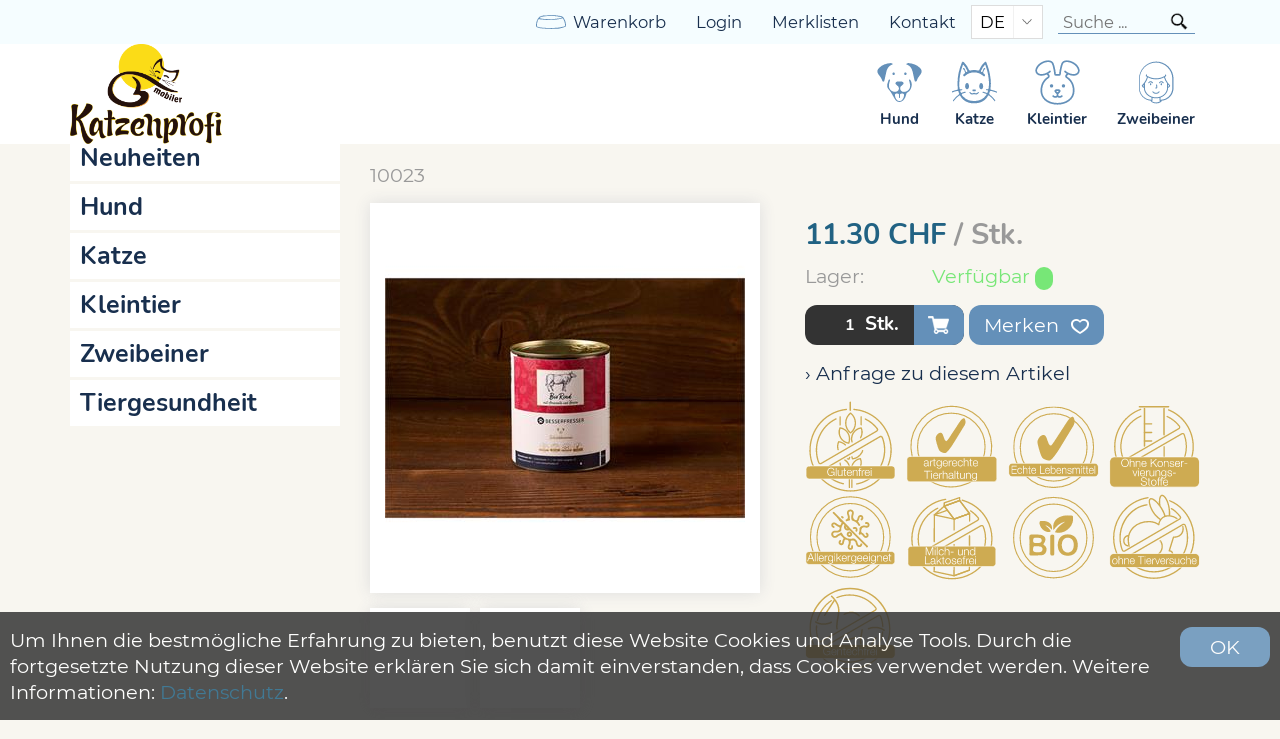

--- FILE ---
content_type: text/html; charset=utf-8
request_url: https://katzenprofishop.ch/de/24/bio-rind-mit-amaranth-und-beeren-800g
body_size: 6952
content:

<!DOCTYPE html>
<html lang="de" itemscope itemtype="http://schema.org/ItemPage">
<head>
    

<meta http-equiv="X-UA-Compatible" content="IE=edge">
<meta charset="utf-8">
<title>Bio Rind mit Amaranth und Beeren 800g, schongegarte Nassnahrung - Katzenprofi</title>
<meta name="description" content="F&amp;#252;r dieses Men&amp;#252; verwenden wir ausschliesslich Zutaten aus &amp;#246;kologischer Erzeugung sowie Fleisch aus artgerechter biologischer Tierhaltung." />
<meta name="author" content="Katzenprofi " />
<meta name="robots" content="all" />
<meta name="generator" content="blue office&reg; E-Shop" />
<meta name="viewport" content="width=device-width, initial-scale=1">

    <link rel="stylesheet" href="https://use.typekit.net/ubl4tab.css">
    <link href="/content/bundles/design[normalize]?v=q88Q3mT_IYjmCxbgWlA0SqQiS4QQxCTbwqO5sK7Oo3Q1" rel="stylesheet"/>


            <link rel="stylesheet" href="/api/reseller/8/reseller.dyn.css" />


    <link rel="preload" href="/content/bundles/featherlight?v=x6_C-F9ZYdkTqI_jpAiGY_XDbRwlEPGmgb7XdfShwus1" as="style" onload="this.rel='stylesheet'">

    <link rel="stylesheet" href="https://unpkg.com/swiper/swiper-bundle.min.css">

    <script>
        var eShop = { asyncTmpl: {} };
        var reseller = {
            isReseller: true,
            resellerId: 8,
            isStaging: false
        };
    </script>
    

    <link rel="shortcut icon" type="image/png" href="https://katzenprofishop.ch/api/reseller/favicon/8" />
    <link rel="image_src" href="https://katzenprofishop.ch/de/media/bio-rind-mit-amaranth-und-beeren-800g.lcBCdamNK8BN_lhPFDB3yQ.AP8.A.jpg" />




    <meta property="og:title" content="Bio Rind mit Amaranth und Beeren 800g, schongegarte Nassnahrung - Katzenprofi" />
    <meta property="og:url" content="https://katzenprofishop.ch/de/24/bio-rind-mit-amaranth-und-beeren-800g" />
    <meta property="og:image" content="https://katzenprofishop.ch/de/media/bio-rind-mit-amaranth-und-beeren-800g.lcBCdamNK8BN_lhPFDB3yQ.jpg" />
    <meta property="og:description" content="F&amp;#252;r dieses Men&amp;#252; verwenden wir ausschliesslich Zutaten aus &amp;#246;kologischer Erzeugung sowie Fleisch aus artgerechter biologischer Tierhaltung." />
    <meta property="og:site_name" content="Katzenprofi  E-Shop" />
    <meta property="og:type" content="product" />
    <meta property="product:price:amount" content="11.30">
    <meta property="product:price:currency" content="CHF">

    <link href="https://katzenprofishop.ch/fr/24/viande-de-b%c5%93uf-bio-avec-amarante-et-baies-800g" rel="alternate" hreflang="fr">




    

</head>
<body>


    


<header id="header">
    <section id="header-top">
        <div class="page-w-container">
            
            <nav>
                <ul>
                    <li><a href="http://katzenprofishop.ch/de/benutzer/warenkorb" class=" cart-link empty">
    <span class="cart-symbol">
        <span class="cart-badge dyn-wk-anzahl">
            0
        </span>
    </span>
    <span class="non-mobile">Warenkorb</span>
</a></li>
                    <li>

<a href="http://katzenprofishop.ch/de/benutzer" >
    <span class="non-mobile">Login</span>
    <span class="icon icon-login mobile"></span>
</a></li>
                    <li>

<a href="http://katzenprofishop.ch/de/benutzer/merklisten" >
    <span class="non-mobile">Merklisten</span>
    <span class="icon icon-merken mobile"></span>
</a></li>
                    <li class="non-mobile"><a href="http://katzenprofishop.ch/de/ueber-uns/kontakt">Kontakt</a></li>
                </ul>
            </nav>
                <select class="maske lang-switch">
            <option value="de" selected="selected" data-auto-url="https://katzenprofishop.ch/de/24/bio-rind-mit-amaranth-und-beeren-800g?languageswitch=1">DE</option>
            <option value="fr"  data-auto-url="https://katzenprofishop.ch/fr/24/viande-de-b%c5%93uf-bio-avec-amarante-et-baies-800g?languageswitch=1">FR</option>
    </select>

            <div class="mobile show-search">
    <span class="icon icon-lupe"></span>
</div>

<div id="search" class="search-input">
    <input type="search" id="suche-eingabe" placeholder="Suche ..." autocomplete="off" data-url="http://katzenprofishop.ch/de/suche" value="" name="searchquery">
    <span class="icon-wrap"><span class="icon icon-lupe"></span></span>
</div>
            <div id="mobile-nav" class="mobile"><span class="icon icon-menu"></span></div>
        </div>
    </section>
    <section id="header-main">
        <div class="page-w-container">

            <a href="/" title="E-Shop Home" id="logo-home"><img src="/api/bo/reseller-logo.KR4__fSnl0KdxecUbnax9g.png" alt="Katzenprofi" /></a>
            <nav class="general non-mobile">



<ul class="lvl1 non-mobile">
        <li class="lvl1">
            <a href="https://katzenprofishop.ch/de/hund" class="lvl1">

                <img class="symbol" src="/api/reseller/8/img/Hund.svg?fromColor=%23192f4e%7c%23182f4e&amp;toColor=LinkColor%7cLinkColor&amp;remote=https%3a%2f%2fkatzenprofishop.ch%2f%2fde%2fcontent%2fthemes%2fcustom%2fbesserfresser%2fimg%2fnavicons%2f" alt="" />
                <span class="text">Hund</span>
            </a>
        </li>
        <li class="lvl1">
            <a href="https://katzenprofishop.ch/de/katze" class="lvl1">

                <img class="symbol" src="/api/reseller/8/img/Katze.svg?fromColor=%23192f4e%7c%23182f4e&amp;toColor=LinkColor%7cLinkColor&amp;remote=https%3a%2f%2fkatzenprofishop.ch%2f%2fde%2fcontent%2fthemes%2fcustom%2fbesserfresser%2fimg%2fnavicons%2f" alt="" />
                <span class="text">Katze</span>
            </a>
        </li>
        <li class="lvl1">
            <a href="https://katzenprofishop.ch/de/kleintier" class="lvl1">

                <img class="symbol" src="/api/reseller/8/img/Hase.svg?fromColor=%23192f4e%7c%23182f4e&amp;toColor=LinkColor%7cLinkColor&amp;remote=https%3a%2f%2fkatzenprofishop.ch%2f%2fde%2fcontent%2fthemes%2fcustom%2fbesserfresser%2fimg%2fnavicons%2f" alt="" />
                <span class="text">Kleintier</span>
            </a>
        </li>
        <li class="lvl1">
            <a href="https://katzenprofishop.ch/de/zweibeiner-1" class="lvl1">

                <img class="symbol" src="/api/reseller/8/img/zweibeiner.svg?fromColor=%23192f4e%7c%23182f4e&amp;toColor=LinkColor%7cLinkColor&amp;remote=https%3a%2f%2fkatzenprofishop.ch%2f%2fde%2fcontent%2fthemes%2fcustom%2fbesserfresser%2fimg%2fnavicons%2f" alt="" />
                <span class="text">Zweibeiner</span>
            </a>
        </li>
</ul>            </nav>
            <div id="mobile-menu">
                <div class="close"><span class="icon icon-kreuz"></span></div>
                <div class="switches">
                    
                        <select class="maske lang-switch">
            <option value="de" selected="selected" data-auto-url="https://katzenprofishop.ch/de/24/bio-rind-mit-amaranth-und-beeren-800g?languageswitch=1">DE</option>
            <option value="fr"  data-auto-url="https://katzenprofishop.ch/fr/24/viande-de-b%c5%93uf-bio-avec-amarante-et-baies-800g?languageswitch=1">FR</option>
    </select>

                </div>
                <nav>
                    <ul class="e1">
        <li class="e1 aktiv pfad hat-unterwg hat-artikel">
            <a href="/de" class="e1 aktiv pfad hat-unterwg hat-artikel">
                <span class="titel">Online-Shop</span>
                <span class="erweitern"><span class="icon-pfeil-s)"></span><span class="icon-pfeil-s weiss"></span></span>
                <span class="link"><span class="icon-pfeil-o"></span><span class="icon-pfeil-o weiss"></span></span>
            </a>
            <ul class="e2">
                    <li class="e2 wg_s3 hat-artikel aktionen">
                        <a href="https://katzenprofishop.ch/de/aktionen" class="e2 wg_s3 hat-artikel aktionen ">
                            <span class="titel">Aktionen</span>
                            <span class="link "><span class="icon-pfeil-o-kl"></span><span class="icon-pfeil-o-kl weiss"></span></span>
                        </a>
                    </li>
                    <li class="e2 wg_s4 hat-artikel neu">
                        <a href="https://katzenprofishop.ch/de/neuheiten" class="e2 wg_s4 hat-artikel neu ">
                            <span class="titel">Neuheiten</span>
                            <span class="link "><span class="icon-pfeil-o-kl"></span><span class="icon-pfeil-o-kl weiss"></span></span>
                        </a>
                    </li>
                    <li class="e2 wg_31 hat-artikel hat-unterwg">
                        <a href="https://katzenprofishop.ch/de/hund" class="e2 wg_31 hat-artikel hat-unterwg ">
                            <span class="titel">Hund</span>
                                <span class="erweitern"><span class="icon-pfeil-s-kl"></span><span class="icon-pfeil-s-kl weiss"></span></span>
                            <span class="link "><span class="icon-pfeil-o-kl"></span><span class="icon-pfeil-o-kl weiss"></span></span>
                        </a>
<ul class="e3">
            <li class="e3 wg_33 hat-artikel">
                <a href="https://katzenprofishop.ch/de/hund/schongegarte-nassnahrung-1" class="e3 wg_33 hat-artikel ">
                    <span class="titel">schongegarte Nassnahrung</span>
                    <span class="link "><span class="icon-pfeil-o-kl"></span><span class="icon-pfeil-o-kl weiss"></span></span>
                </a>
            </li>
            <li class="e3 wg_34 hat-artikel">
                <a href="https://katzenprofishop.ch/de/hund/trockennahrung-1" class="e3 wg_34 hat-artikel ">
                    <span class="titel">Trockennahrung</span>
                    <span class="link "><span class="icon-pfeil-o-kl"></span><span class="icon-pfeil-o-kl weiss"></span></span>
                </a>
            </li>
            <li class="e3 wg_35 hat-artikel">
                <a href="https://katzenprofishop.ch/de/hund/barf-1" class="e3 wg_35 hat-artikel ">
                    <span class="titel">Barf</span>
                    <span class="link "><span class="icon-pfeil-o-kl"></span><span class="icon-pfeil-o-kl weiss"></span></span>
                </a>
            </li>
            <li class="e3 wg_42 hat-artikel">
                <a href="https://katzenprofishop.ch/de/hund/kauartikel-und-snacks-1" class="e3 wg_42 hat-artikel ">
                    <span class="titel">Kauartikel &amp; Snacks</span>
                    <span class="link "><span class="icon-pfeil-o-kl"></span><span class="icon-pfeil-o-kl weiss"></span></span>
                </a>
            </li>
            <li class="e3 wg_45 hat-artikel">
                <a href="https://katzenprofishop.ch/de/hund/nahrungsergaenzung-und-kraeuter-1" class="e3 wg_45 hat-artikel ">
                    <span class="titel">Nahrungserg&#228;nzung &amp; Kr&#228;uter</span>
                    <span class="link "><span class="icon-pfeil-o-kl"></span><span class="icon-pfeil-o-kl weiss"></span></span>
                </a>
            </li>
            <li class="e3 wg_53 hat-artikel">
                <a href="https://katzenprofishop.ch/de/hund/gesundheit-und-hygiene" class="e3 wg_53 hat-artikel ">
                    <span class="titel">Gesundheit &amp; Hygiene</span>
                    <span class="link "><span class="icon-pfeil-o-kl"></span><span class="icon-pfeil-o-kl weiss"></span></span>
                </a>
            </li>
            <li class="e3 wg_73 hat-artikel">
                <a href="https://katzenprofishop.ch/de/hund/saisonales-1" class="e3 wg_73 hat-artikel ">
                    <span class="titel">Saisonales</span>
                    <span class="link "><span class="icon-pfeil-o-kl"></span><span class="icon-pfeil-o-kl weiss"></span></span>
                </a>
            </li>
            <li class="e3 wg_55 hat-artikel hat-unterwg">
                <a href="https://katzenprofishop.ch/de/hund/accessoires-1" class="e3 wg_55 hat-artikel hat-unterwg ">
                    <span class="titel">Accessoires</span>
                        <span class="erweitern"><span class="icon-pfeil-s-kl"></span><span class="icon-pfeil-s-kl weiss"></span></span>
                    <span class="link "><span class="icon-pfeil-o-kl"></span><span class="icon-pfeil-o-kl weiss"></span></span>
                </a>
<ul class="e4">
            <li class="e4 wg_58 hat-artikel">
                <a href="https://katzenprofishop.ch/de/hund/accessoires-1/halsbaender-1" class="e4 wg_58 hat-artikel ">
                    <span class="titel">Halsb&#228;nder</span>
                    <span class="link "><span class="icon-pfeil-o-kl"></span><span class="icon-pfeil-o-kl weiss"></span></span>
                </a>
            </li>
            <li class="e4 wg_59 hat-artikel">
                <a href="https://katzenprofishop.ch/de/hund/accessoires-1/leinen-1" class="e4 wg_59 hat-artikel ">
                    <span class="titel">Leinen</span>
                    <span class="link "><span class="icon-pfeil-o-kl"></span><span class="icon-pfeil-o-kl weiss"></span></span>
                </a>
            </li>
            <li class="e4 wg_60 hat-artikel">
                <a href="https://katzenprofishop.ch/de/hund/accessoires-1/bettchen-1" class="e4 wg_60 hat-artikel ">
                    <span class="titel">Bettchen</span>
                    <span class="link "><span class="icon-pfeil-o-kl"></span><span class="icon-pfeil-o-kl weiss"></span></span>
                </a>
            </li>
            <li class="e4 wg_61 hat-artikel">
                <a href="https://katzenprofishop.ch/de/hund/accessoires-1/decken-und-quilts-schlafsaecke-1" class="e4 wg_61 hat-artikel ">
                    <span class="titel">Decken und Quilts, Schlafs&#228;cke</span>
                    <span class="link "><span class="icon-pfeil-o-kl"></span><span class="icon-pfeil-o-kl weiss"></span></span>
                </a>
            </li>
            <li class="e4 wg_57 hat-artikel">
                <a href="https://katzenprofishop.ch/de/hund/accessoires-1/naepfe-1" class="e4 wg_57 hat-artikel ">
                    <span class="titel">N&#228;pfe</span>
                    <span class="link "><span class="icon-pfeil-o-kl"></span><span class="icon-pfeil-o-kl weiss"></span></span>
                </a>
            </li>
            <li class="e4 wg_62 hat-artikel">
                <a href="https://katzenprofishop.ch/de/hund/accessoires-1/spiel-und-spass-1" class="e4 wg_62 hat-artikel ">
                    <span class="titel">Spiel und Spass</span>
                    <span class="link "><span class="icon-pfeil-o-kl"></span><span class="icon-pfeil-o-kl weiss"></span></span>
                </a>
            </li>
            <li class="e4 wg_77 hat-artikel">
                <a href="https://katzenprofishop.ch/de/hund/accessoires-1/bekleidung-1" class="e4 wg_77 hat-artikel ">
                    <span class="titel">Bekleidung</span>
                    <span class="link "><span class="icon-pfeil-o-kl"></span><span class="icon-pfeil-o-kl weiss"></span></span>
                </a>
            </li>
            <li class="e4 wg_78 hat-artikel">
                <a href="https://katzenprofishop.ch/de/hund/accessoires-1/leuchtmittel-1" class="e4 wg_78 hat-artikel ">
                    <span class="titel">Leuchtmittel</span>
                    <span class="link "><span class="icon-pfeil-o-kl"></span><span class="icon-pfeil-o-kl weiss"></span></span>
                </a>
            </li>
</ul>            </li>
</ul>                    </li>
                    <li class="e2 wg_32 hat-artikel hat-unterwg">
                        <a href="https://katzenprofishop.ch/de/katze" class="e2 wg_32 hat-artikel hat-unterwg ">
                            <span class="titel">Katze</span>
                                <span class="erweitern"><span class="icon-pfeil-s-kl"></span><span class="icon-pfeil-s-kl weiss"></span></span>
                            <span class="link "><span class="icon-pfeil-o-kl"></span><span class="icon-pfeil-o-kl weiss"></span></span>
                        </a>
<ul class="e3">
            <li class="e3 wg_36 hat-artikel">
                <a href="https://katzenprofishop.ch/de/katze/schongegarte-nassnahrung-2" class="e3 wg_36 hat-artikel ">
                    <span class="titel">schongegarte Nassnahrung</span>
                    <span class="link "><span class="icon-pfeil-o-kl"></span><span class="icon-pfeil-o-kl weiss"></span></span>
                </a>
            </li>
            <li class="e3 wg_37 hat-artikel">
                <a href="https://katzenprofishop.ch/de/katze/trockennahrung-2" class="e3 wg_37 hat-artikel ">
                    <span class="titel">Trockennahrung</span>
                    <span class="link "><span class="icon-pfeil-o-kl"></span><span class="icon-pfeil-o-kl weiss"></span></span>
                </a>
            </li>
            <li class="e3 wg_46 hat-artikel">
                <a href="https://katzenprofishop.ch/de/katze/barf-3" class="e3 wg_46 hat-artikel ">
                    <span class="titel">Barf</span>
                    <span class="link "><span class="icon-pfeil-o-kl"></span><span class="icon-pfeil-o-kl weiss"></span></span>
                </a>
            </li>
            <li class="e3 wg_43 hat-artikel">
                <a href="https://katzenprofishop.ch/de/katze/kauartikel-und-snacks-2" class="e3 wg_43 hat-artikel ">
                    <span class="titel">Kauartikel &amp; Snacks</span>
                    <span class="link "><span class="icon-pfeil-o-kl"></span><span class="icon-pfeil-o-kl weiss"></span></span>
                </a>
            </li>
            <li class="e3 wg_44 hat-artikel">
                <a href="https://katzenprofishop.ch/de/katze/nahrungsergaenzung-und-kraeuter-2" class="e3 wg_44 hat-artikel ">
                    <span class="titel">Nahrungserg&#228;nzung &amp; Kr&#228;uter</span>
                    <span class="link "><span class="icon-pfeil-o-kl"></span><span class="icon-pfeil-o-kl weiss"></span></span>
                </a>
            </li>
            <li class="e3 wg_54 hat-artikel">
                <a href="https://katzenprofishop.ch/de/katze/gesundheit-und-hygiene-1" class="e3 wg_54 hat-artikel ">
                    <span class="titel">Gesundheit &amp; Hygiene</span>
                    <span class="link "><span class="icon-pfeil-o-kl"></span><span class="icon-pfeil-o-kl weiss"></span></span>
                </a>
            </li>
            <li class="e3 wg_74 hat-artikel">
                <a href="https://katzenprofishop.ch/de/katze/saisonales-3" class="e3 wg_74 hat-artikel ">
                    <span class="titel">Saisonales</span>
                    <span class="link "><span class="icon-pfeil-o-kl"></span><span class="icon-pfeil-o-kl weiss"></span></span>
                </a>
            </li>
            <li class="e3 wg_56 hat-artikel hat-unterwg">
                <a href="https://katzenprofishop.ch/de/katze/accessoires-3" class="e3 wg_56 hat-artikel hat-unterwg ">
                    <span class="titel">Accessoires</span>
                        <span class="erweitern"><span class="icon-pfeil-s-kl"></span><span class="icon-pfeil-s-kl weiss"></span></span>
                    <span class="link "><span class="icon-pfeil-o-kl"></span><span class="icon-pfeil-o-kl weiss"></span></span>
                </a>
<ul class="e4">
            <li class="e4 wg_63 hat-artikel">
                <a href="https://katzenprofishop.ch/de/katze/accessoires-3/halsbaender-3" class="e4 wg_63 hat-artikel ">
                    <span class="titel">Halsb&#228;nder</span>
                    <span class="link "><span class="icon-pfeil-o-kl"></span><span class="icon-pfeil-o-kl weiss"></span></span>
                </a>
            </li>
            <li class="e4 wg_65 hat-artikel">
                <a href="https://katzenprofishop.ch/de/katze/accessoires-3/bettchen-3" class="e4 wg_65 hat-artikel ">
                    <span class="titel">Bettchen</span>
                    <span class="link "><span class="icon-pfeil-o-kl"></span><span class="icon-pfeil-o-kl weiss"></span></span>
                </a>
            </li>
            <li class="e4 wg_66 hat-artikel">
                <a href="https://katzenprofishop.ch/de/katze/accessoires-3/decken-und-quilts-schlafsaecke-3" class="e4 wg_66 hat-artikel ">
                    <span class="titel">Decken und Quilts, Schlafs&#228;cke</span>
                    <span class="link "><span class="icon-pfeil-o-kl"></span><span class="icon-pfeil-o-kl weiss"></span></span>
                </a>
            </li>
            <li class="e4 wg_68 hat-artikel">
                <a href="https://katzenprofishop.ch/de/katze/accessoires-3/naepfe-3" class="e4 wg_68 hat-artikel ">
                    <span class="titel">N&#228;pfe</span>
                    <span class="link "><span class="icon-pfeil-o-kl"></span><span class="icon-pfeil-o-kl weiss"></span></span>
                </a>
            </li>
            <li class="e4 wg_67 hat-artikel">
                <a href="https://katzenprofishop.ch/de/katze/accessoires-3/spiel-und-spass-3" class="e4 wg_67 hat-artikel ">
                    <span class="titel">Spiel und Spass</span>
                    <span class="link "><span class="icon-pfeil-o-kl"></span><span class="icon-pfeil-o-kl weiss"></span></span>
                </a>
            </li>
            <li class="e4 wg_79 hat-artikel">
                <a href="https://katzenprofishop.ch/de/katze/accessoires-3/bekleidung-3" class="e4 wg_79 hat-artikel ">
                    <span class="titel">Bekleidung</span>
                    <span class="link "><span class="icon-pfeil-o-kl"></span><span class="icon-pfeil-o-kl weiss"></span></span>
                </a>
            </li>
</ul>            </li>
</ul>                    </li>
                    <li class="e2 wg_39 hat-artikel">
                        <a href="https://katzenprofishop.ch/de/kleintier" class="e2 wg_39 hat-artikel ">
                            <span class="titel">Kleintier</span>
                            <span class="link "><span class="icon-pfeil-o-kl"></span><span class="icon-pfeil-o-kl weiss"></span></span>
                        </a>
                    </li>
                    <li class="e2 wg_76 hat-artikel">
                        <a href="https://katzenprofishop.ch/de/zweibeiner-1" class="e2 wg_76 hat-artikel ">
                            <span class="titel">Zweibeiner</span>
                            <span class="link "><span class="icon-pfeil-o-kl"></span><span class="icon-pfeil-o-kl weiss"></span></span>
                        </a>
                    </li>
                    <li class="e2 wg_52 hat-artikel">
                        <a href="https://katzenprofishop.ch/de/tiergesundheit" class="e2 wg_52 hat-artikel ">
                            <span class="titel">Tiergesundheit</span>
                            <span class="link "><span class="icon-pfeil-o-kl"></span><span class="icon-pfeil-o-kl weiss"></span></span>
                        </a>
                    </li>
            </ul>
        </li>
        <li class="e1 contact">
            <a href="http://katzenprofishop.ch/de/ueber-uns/kontakt" class="e1">
                <span class="titel">Kontakt</span>
                <span class="link"><span class="icon-pfeil-o"></span><span class="icon-pfeil-o weiss"></span></span>
            </a>
        </li>
</ul>
                </nav>
            </div>
        </div>
    </section>
</header>


    <section class="slider-section waiting-hidden" data-scope-drupal>
    <div class="region region--slider">
        <div class="field--name-field-slider" id="ph-slider"></div>
    </div>
</section>

    <section id="main-content">
        <div class="page-w-container">
            <nav id="nav-pfad" class="mod typ-ARTIKEL">
    <div class="pfad-teil drupal">
        <a href="/">Startseite</a>
    </div>
    <div class="separator"><span class="icon icon-chevron-right"></span></div>
    <div class="pfad-teil home">
        <a href="/de">Online-Shop</a>
    </div>
        <div class="separator"><span class="icon icon-chevron-right"></span></div>
        <div class="pfad-teil category wg">
                <a href="https://katzenprofishop.ch/de/hund">Hund</a>
        </div>
        <div class="separator"><span class="icon icon-chevron-right"></span></div>
        <div class="pfad-teil category wg">
                <a href="https://katzenprofishop.ch/de/hund/schongegarte-nassnahrung-1">schongegarte Nassnahrung</a>
        </div>
        <div class="separator"><span class="icon icon-chevron-right"></span></div>
        <div class="pfad-teil product artikel">
                <a href="https://katzenprofishop.ch/de/24/bio-rind-mit-amaranth-und-beeren-800g">Bio Rind mit Amaranth und Beeren 800g</a>
        </div>
</nav>
            



<div class="content-columns">
    <aside class="nav-col abstand-n non-mobile">
        <nav><ul class="e1">
        <li class="e1 wg_s3 has-products aktionen">
            <a href="https://katzenprofishop.ch/de/aktionen" class="e1 wg_s3 has-products aktionen">Aktionen</a>

        </li>
        <li class="e1 wg_s4 has-products neu">
            <a href="https://katzenprofishop.ch/de/neuheiten" class="e1 wg_s4 has-products neu">Neuheiten</a>

        </li>
        <li class="e1 wg_31 has-products has-categories">
            <a href="https://katzenprofishop.ch/de/hund" class="e1 wg_31 has-products has-categories">Hund</a>

        </li>
        <li class="e1 wg_32 has-products has-categories">
            <a href="https://katzenprofishop.ch/de/katze" class="e1 wg_32 has-products has-categories">Katze</a>

        </li>
        <li class="e1 wg_39 has-products">
            <a href="https://katzenprofishop.ch/de/kleintier" class="e1 wg_39 has-products">Kleintier</a>

        </li>
        <li class="e1 wg_76 has-products">
            <a href="https://katzenprofishop.ch/de/zweibeiner-1" class="e1 wg_76 has-products">Zweibeiner</a>

        </li>
        <li class="e1 wg_52 has-products">
            <a href="https://katzenprofishop.ch/de/tiergesundheit" class="e1 wg_52 has-products">Tiergesundheit</a>

        </li>
</ul></nav>
    </aside>
    <div class="content-col">
            <article class="artikel" itemscope itemtype="http://schema.org/Product" data-product-id="12">
                <h1 itemprop="name">Bio Rind mit Amaranth und Beeren 800g</h1>
                <div itemprop="sku" class="sku">
                    10023
                </div>
                <meta itemprop="category" content="Hund &gt; schongegarte Nassnahrung">

                <div class="product-detail-top">
                    <div class="bilder-container ">
                        <figure class="bilder">
                                <a href="https://katzenprofishop.ch/de/media/bio-rind-mit-amaranth-und-beeren-800g.lcBCdamNK8BN_lhPFDB3yQ.jpg" class="hauptbild lightbox-galerie" itemprop="image">
                                    <img data-src="https://katzenprofishop.ch/de/media/bio-rind-mit-amaranth-und-beeren-800g.lcBCdamNK8BN_lhPFDB3yQ.Azz.B.jpg" alt="Bio Rind mit Amaranth und Beeren 800g" title="Bio Rind mit Amaranth und Beeren 800g" />
                                    <noscript>
                                        <img src="https://katzenprofishop.ch/de/media/bio-rind-mit-amaranth-und-beeren-800g.lcBCdamNK8BN_lhPFDB3yQ.Azz.B.jpg" alt="Bio Rind mit Amaranth und Beeren 800g" title="Bio Rind mit Amaranth und Beeren 800g" />
                                    </noscript>
                                </a>
                                    <ul class="bilder-miniaturen">
                                                <li class="bild b2">
                                                    <a href="https://katzenprofishop.ch/de/media/bio-rind-mit-amaranth-und-beeren-800g.qlHnj9a3i8Ir3wAjQb_VQQ.jpg" class="lightbox-galerie" itemprop="image">
                                                        <img data-src="https://katzenprofishop.ch/de/media/bio-rind-mit-amaranth-und-beeren-800g.qlHnj9a3i8Ir3wAjQb_VQQ.AMw.B.jpg" alt="Bio Rind mit Amaranth und Beeren 800g | Bild 2" title="Bio Rind mit Amaranth und Beeren 800g | Bild 2" />
                                                        <noscript>
                                                            <img src="https://katzenprofishop.ch/de/media/bio-rind-mit-amaranth-und-beeren-800g.qlHnj9a3i8Ir3wAjQb_VQQ.AMw.B.jpg" alt="Bio Rind mit Amaranth und Beeren 800g | Bild 2" title="Bio Rind mit Amaranth und Beeren 800g | Bild 2" />
                                                        </noscript>
                                                    </a>
                                                </li>
                                                <li class="bild b3">
                                                    <a href="https://katzenprofishop.ch/de/media/bio-rind-mit-amaranth-und-beeren-800g.3OcZkgxYxC1ifb6go6CuIw.jpg" class="lightbox-galerie" itemprop="image">
                                                        <img data-src="https://katzenprofishop.ch/de/media/bio-rind-mit-amaranth-und-beeren-800g.3OcZkgxYxC1ifb6go6CuIw.AMw.B.jpg" alt="Bio Rind mit Amaranth und Beeren 800g | Bild 3" title="Bio Rind mit Amaranth und Beeren 800g | Bild 3" />
                                                        <noscript>
                                                            <img src="https://katzenprofishop.ch/de/media/bio-rind-mit-amaranth-und-beeren-800g.3OcZkgxYxC1ifb6go6CuIw.AMw.B.jpg" alt="Bio Rind mit Amaranth und Beeren 800g | Bild 3" title="Bio Rind mit Amaranth und Beeren 800g | Bild 3" />
                                                        </noscript>
                                                    </a>
                                                </li>
                                    </ul>
                        </figure>
                    </div>

                    <div class="top-info">




                                                    <div class="preis-container NORMAL" itemprop="offers" itemscope itemtype="http://schema.org/Offer">






                                                                <div class="haupt-preis" itemprop="priceSpecification" itemscope itemtype="http://schema.org/UnitPriceSpecification">
                                                                    <span class="preis">11.30</span>
                                                                    <span class="waehrung">CHF</span>
                                                                    <span class="einheit">/ Stk.</span>
                                                                    <meta itemprop="price" content="11.30">
                                                                    <meta itemprop="priceCurrency" content="CHF">
                                                                    <meta itemprop="unitText" content="Stk.">
                                                                    <meta itemprop="referenceQuantity" content="1">
                                                                    <meta itemprop="valueAddedTaxIncluded" content="True">
                                                                </div>













<link itemprop="availability" href="http://schema.org/-" />
                                                                    

                                                        
                                                    </div>
                            




                        <meta itemprop="itemCondition" itemtype="http://schema.org/OfferItemCondition" content="http://schema.org/NewCondition" />


                                    <div class="eigenschaft lager status-GRUEN">
                                        <span class="titel">Lager: </span>
                                        <span class="wert">
                                            Verf&#252;gbar
                                            <span class="dyn-bestandtext bestandtext" data-identif="24" title="Verf&#252;gbar"></span>
                                        </span>
                                    </div>
                            



















                        

                    <div class="in-den-warenkorb nur-anzahl" data-identif="24" data-quelle="Product" data-addieren="1"  >



<div class="anzahl menge-container">
                                        <span class="titel">Anzahl</span><input type="text" class="anzahl menge" value="1"  /><span class="einheit">Stk.</span>
                                    </div>
                        <a href="in-den-Warenkorb" title="Diesen Artikel in den Warenkorb legen" class="in-den-warenkorb-button">
                            <span class="icon-wk weiss"></span>
                        </a>
                        <div class="meldung"><span></span></div>
                    </div>
            
    


                            <div class="merkliste-container einzeln" title="Hinzuf&#252;gen zur Merkliste">
                                <div class=" titel"   onclick="eShop.merklisten.setzen(24, 0, -1, !$(this).is('.aktiv'), this, merklisteToggleCallback)"   >
                                    Merken
                                    <span class="icon">
                                        <span class="icon-merken weiss"></span>
                                        <span class="icon-merken-invers weiss"></span>
                                    </span>
                                </div>

                            </div>




                                    <div class="anfrage"><a href="http://katzenprofishop.ch/de/ueber-uns/anfrage/24/0">› Anfrage zu diesem Artikel</a></div>
                            


                            <div class="prod-labels" data-labelids="41,9,10,28,6,21,40,30,13"></div>

                                            </div>
                </div>


                            <div class="beschreibung" itemprop="description">
                                <h2>Beschreibung</h2>
                                <p>F&#252;r dieses Men&#252; verwenden wir ausschliesslich Zutaten aus &#246;kologischer Erzeugung sowie Fleisch aus artgerechter biologischer Tierhaltung. 
<br>

<br>
Unser Besserfresser Produkt wird kalt abgef&#252;llt und schonend gegart. Dieses Produkt enth&#228;lt KEINE k&#252;nstlichen Vitamine, F&#252;llstoffe, Aromen, Bindemittel oder Tiermehle.
<br>

<br>
Beim Fleisch verwenden wir nur eine Proteinquelle (Monoprotein). Dieses Men&#252; ist daher bestens f&#252;r Allergiker oder sensible Hunde geeignet.</p> <p>Die F&#252;tterungsempfehlung finden Sie am Seitenende als PDF.
<br>

<br>
Die Angaben sind Richtwerte. Abh&#228;ngig von Lebensphase und Alter haben Hunde einen unterschiedlichen Bedarf an Energie und N&#228;hrstoffen. Die Ern&#228;hrung sollte auf jedes Tier individuell abgestimmt werden. Frisches Wasser sollte immer zur Verf&#252;gung 
<br>
stehen.
<br>

<br>
Verwandeln Sie dieses Men&#252; in ein Alleinfuttermittel mit der Zugabe von unserem NaViMin sowie einer Omega3- (zb. Lachs&#246;l) und Omega6-Fetts&#228;urenquelle (zb. Weizenkeim&#246;l).
<br>
</p><br><br><p>Zusammensetzung:
<br>
Bio Rindermuskelfleisch 45%, Bio Rinderherz 18%, Trinkwasser 12%, Bio Rinderlunge 7%, Bio Kokos&#246;l 5%, Bio Rinderleber 4%, Bio Zucchini 4%, Bio Amaranth 3%, Bio Beeren 1%, Bio Thymian, Algenkalk
<br>

<br>
Hinweis: Kann Spuren von Karotten enthalten.
<br>

<br>
Analytische Bestandteile:
<br>
Rohprotein: 12.7% 
<br>
Rohfett: 12.5%
<br>
Rohasche: 1.3%
<br>
Rohfaser: 0.8%
<br>
Feuchtigkeit: 69%
<br>
Kcal/Kg: 	1751
<br>
Ca. 0.18%
<br>
Ph. 0.13%
<br>

<br>
Analysen von Naturprodukten unterliegen nat&#252;rlichen Schwankungen.</p><br><br><p>glutenfrei, milchfrei, laktosefrei, gentechfrei, tierversuchsfrei
<br>
bio
<br>
keine Massentierhaltung
<br>
allergikergeeignet
<br>
ohne Konservierungs-, Farb-, Aroma- und Lockstoffe
<br>
ohne Tiermehle</p>
                            </div>
                    



                        <div class="daten-tabelle">
                            <h2>Daten</h2>
                            <table class="daten-tabelle">
                                    <tr class="daten-t1">
                                        <td class="beschriftung">Futtermittelart</td>
                                        <td class="wert">Erg&#228;nzungsfuttermittel f&#252;r Hunde</td>
                                    </tr>
                                    <tr class="daten-t3">
                                        <td class="beschriftung">Lagerhinweis</td>
                                        <td class="wert">K&#252;hl und trocken lagern.</td>
                                    </tr>
                                    <tr class="daten-t2">
                                        <td class="beschriftung">Tierart</td>
                                        <td class="wert">Hund</td>
                                    </tr>
                                    <tr class="daten-t5">
                                        <td class="beschriftung">Gr&#246;sse</td>
                                        <td class="wert">800 g</td>
                                    </tr>
                            </table>
                        </div>





            </article>

    </div>
</div>



        </div>
    </section>

    <section id="ph-content" class="waiting-hidden" data-scope-drupal></section>

    
    <div class="page-w-container">
        <section id="zuletzt-gesehen">
            <h3>Zuletzt gesehen</h3>
            <ul class="zuletzt-gesehen">
                    <li class="artikel">
                        <a href="https://katzenprofishop.ch/de/24/bio-rind-mit-amaranth-und-beeren-800g" class="bild abstand-o" title="Bio Rind mit Amaranth und Beeren 800g">
                                <img data-src="https://katzenprofishop.ch/de/media/bio-rind-mit-amaranth-und-beeren-800g.lcBCdamNK8BN_lhPFDB3yQ.AMw.A.jpg" alt="Bio Rind mit Amaranth und Beeren 800g" />
                                <noscript>
                                    <img src="https://katzenprofishop.ch/de/media/bio-rind-mit-amaranth-und-beeren-800g.lcBCdamNK8BN_lhPFDB3yQ.AMw.A.jpg" alt="Bio Rind mit Amaranth und Beeren 800g" />
                                </noscript>
                        </a>
                        <div class="prod-info">
                            <a href="https://katzenprofishop.ch/de/24/bio-rind-mit-amaranth-und-beeren-800g" class="bezeichnung">Bio Rind mit Amaranth und Beeren 800g</a>
                            <div class="nr">10023</div>
                            <div class="price">
                                <span class="end-price">
                                    11.30
                                </span>
                                <span class="unit">
                                    / Stk.
                                </span>
                            </div>
                        </div>
                    </li>
            </ul>
        </section>
    </div>


<footer id="footer">
    <div class="page-w-container">
        


<div class="footer-col first">
    <h2>Adresse</h2>
        <p>
Katzenprofi                             <br>
Heimpelstr. 25
<br>CH-8910 Affoltern am Albis        </p>
        <p>
                Tel <a href="tel:+41 76 511 22 17">+41 76 511 22 17</a>
                            <br><a href="mailto:katzenprofishop@gmx.ch">katzenprofishop@gmx.ch</a>
        </p>
</div>

<div class="footer-col">
    <h2>Informationen</h2>
    <nav class="footer-links">
        <a href="http://katzenprofishop.ch/de/ueber-uns/kontakt">Kontakt</a>

            <a href="http://katzenprofishop.ch/de/ueber-uns/impressum">Impressum</a>
            <a href="http://katzenprofishop.ch/de/ueber-uns/agb">AGB</a>
            <a href="http://katzenprofishop.ch/de/ueber-uns/datenschutzerklaerung">Datenschutz</a>
    </nav>
</div>

<div class="footer-col last">
    <h2>Social Media</h2>
    <nav class="footer-sociallinks">

    </nav>
</div>

<!--
(c) blue office(r) E-Shop 9.4.11.13
-->

    </div>

    <img src="/api/reseller/8/img/scherenschnitt_footer.svg?fromColor=%23182f4e&amp;toColor=AccentColor" alt="" class="footer-bottom-image" />
</footer>





<div id="cookies-hinweis" style="display:none">
    <div class="seiten-breite">
        <button class="schliessen" data-accept="1">OK</button>
            Um Ihnen die bestm&#246;gliche Erfahrung zu bieten, benutzt diese Website Cookies und Analyse Tools. Durch die fortgesetzte Nutzung dieser Website erkl&#228;ren Sie sich damit einverstanden, dass Cookies verwendet werden. Weitere Informationen: <a href="http://katzenprofishop.ch/de/ueber-uns/datenschutzerklaerung">Datenschutz</a>.
    </div>
</div>


<script type="application/ld+json">
    [
    {
    "@context": "http://schema.org",
    "@type": "WebSite",
    "url": "https://katzenprofishop.ch/",
    "name": "Besserfresser"
    },
    {
    "@context": "http://schema.org",
    "@type": "Organization",
    "url": "https://katzenprofishop.ch/",
    "name": "Besserfresser",
        
            "contactPoint": [
                            
                    {
                    "@type": "ContactPoint",
                    "telephone": "+41 34 534 07 44",
                    "contactType": "customer support"
                    }
                
            ],
        
            "address": {
    "@type": "PostalAddress",
    "streetAddress": "G&#252;terstrasse 11",
    "postalCode": "3550",
    "addressLocality": "Langnau im Emmental",
    "addressCountry": "CH"
    }
    }
        
            ,
            {
            "@context": "http://schema.org",
            "@type": "BreadcrumbList",
            "itemListElement": [
            {
            "@type": "ListItem",
            "position": 1,
            "item": {
            "@id": "https://katzenprofishop.ch/",
            "name": "E-Shop"
            }
            }
                
                    ,
                    {
                    "@type": "ListItem",
                    "position": 2,
                    "item": {
                    "@id": "https://katzenprofishop.ch/de/hund",
                    "name": "Hund"
                    }
                    }
                
                
                    ,
                    {
                    "@type": "ListItem",
                    "position": 3,
                    "item": {
                    "@id": "https://katzenprofishop.ch/de/hund/schongegarte-nassnahrung-1",
                    "name": "schongegarte Nassnahrung"
                    }
                    }
                
                
                    ,
                    {
                    "@type": "ListItem",
                    "position": 4,
                    "item": {
                    "@id": "https://katzenprofishop.ch/de/24/bio-rind-mit-amaranth-und-beeren-800g",
                    "name": "Bio Rind mit Amaranth und Beeren 800g"
                    }
                    }
                
            ]
            }
        
    ]
</script>



    




    <script src="/scripts/bundles/jquery2?v=yMmPM1TxecYcoWtCWW3jYgH0fr9kiAasOfb-W5I001A1"></script>

    <script src="/scripts/bundles/featherlight?v=IaBBXusEo-wI5daR6npxKRBTBaFYZfEdST9k2JHYBsA1"></script>

    <script src="/scripts/bundles/design[eshop]?v=q7s9oYD6QTs0yqIy1LGVibsZUWwHqxNDHOF3tQK6-ak1"></script>

    <script src="https://unpkg.com/swiper/swiper-bundle.min.js"></script>

<script src="/scripts/bundles/drupal?v=BeqwWl-OMl1j4yFkoxkJREMMUzOwenU7Gj7wuKNitMk1"></script>

    <script src="https://kit.fontawesome.com/ac7a105a76.js" crossorigin="anonymous"></script>
    <script src="/scripts/bundles/loadCss?v=XA3Fy_Oiq7vvuDwxZhkH10dm79VWK1bkhgAGCHuywlY1" defer></script>


    
<script src="/scripts/bundles/drupalproduct?v=ZYgj6fb7eYj3ik2S_-98Li07__FWmr2WYdlMx-knuQ81"></script>


</body>
</html>


--- FILE ---
content_type: text/css
request_url: https://katzenprofishop.ch/api/reseller/8/reseller.dyn.css
body_size: -500
content:
body {color: #000000;background-color: #f5fdff;}h1,h2,h3,h4 {color: #216283;}a,#nav-pfad,#nav-pfad a {color: #6490b9;}a:hover,a:focus,#nav-pfad a:hover,#nav-pfad a:focus {color: #6490b9;}#footer a,#footer a:hover,#footer a:focus {color: #000000;}button,input[type="button"],input[type="submit"],a.button,.listed-product .prod-informations .details-link,.captcha-container .generate-captcha{background-color: #6490b9;color: #ffffff;}button:hover,input[type="button"]:hover,input[type="submit"]:hover,a.button:hover,.listed-product .prod-informations .details-link:hover,.captcha-container .generate-captcha:hover,button:focus,input[type="button"]:focus,input[type="submit"]:focus,a.button:focus,.listed-product .prod-informations .details-link:focus,.captcha-container .generate-captcha:focus {background-color: #96c8de;color: #216283;}#header-top {background-color: #f5fdff;}.cart-link .cart-symbol {background-image: url(/api/reseller/8/img/cart-napf.svg?fromColor=%23182f4e&toColor=LinkColor);}.cart-link .cart-symbol .cart-badge {background-color: #6490b9;}[class^="icon-"], [class*=" icon-"] {filter: grayscale(100%);}#header-top .search-input::after {border-top-color: #6490b9;}#logo-home {max-width: 30vw;}#logo-home img {min-height: 60%;display: block;}#header-main nav.general ul li ul {background-color: #f5fdff;}#main-content .content-columns .nav-col ul li.e1.path,#main-content .content-columns .nav-col ul li.e1:hover {background-color: #6490b9;}.nav-kacheln li .bild {border-color: #6490b9;}.artikelliste-steuerung .pager .seite.aktiv {background-color: #6490b9;}article.artikel .top-info .preis-container .haupt-preis {color: #216283;}.in-den-warenkorb .in-den-warenkorb-button,article.artikel .merkliste-container {background-color: #6490b9;color: #ffffff;}.in-den-warenkorb .in-den-warenkorb-button:hover,article.artikel .merkliste-container:hover {background-color: #96c8de;color: #216283;}.captcha-container {border-color: #6490b9;}#footer .footer-sociallinks a {color: #6490b9;border-right: 1px solid #6490b9;}#footer .footer-sociallinks a:hover,#footer .footer-sociallinks a:focus {background-color: #6490b9;color: #f5fdff;}.select-maske:hover,input[type="text"]:hover,input[type="text"]:focus,input[type="email"]:hover,input[type="email"]:focus,input[type="tel"]:hover,input[type="tel"]:focus,input[type="url"]:hover,input[type="url"]:focus,input[type="password"]:hover,input[type="password"]:focus {border-bottom-color: #6490b9;}.swiper-nav-wrapper .swiper-button {background-color: #6490b9;}#cookies-hinweis a {color: #216283;}@media screen and (max-width: 920px) {#mobile-menu ul li a {color: #6490b9;}#mobile-menu ul li a:hover {color: #6490b9;}#mobile-menu ul li.e1.offen {background-color: #6490b9;}#header-top {background: none;}}

--- FILE ---
content_type: text/css
request_url: https://katzenprofishop.ch/de/content/modules/contrib/imagelightbox/libraries/imagelightbox.css
body_size: -377
content:
.imagelightbox-wrapper{--overlay-color:rgba(0,0,0,0.8);--controls-color:white}.imagelightbox-wrapper.light{--overlay-color:rgba(255,255,255,0.8);--controls-color:black}a.lightbox{cursor:zoom-in}#imagelightbox{cursor:pointer;position:fixed;z-index:10000;top:50%;touch-action:none}.imagelightbox-open{user-select:none;overflow:hidden}.imagelightbox-overlay{background-color:#202020;background-color:var(--overlay-color);position:fixed;z-index:9998;top:0;right:0;bottom:0;left:0}.imagelightbox-close{position:fixed;top:2em;right:2em;z-index:10002;width:3em;height:3em;padding:0;background-color:transparent;border:none;border-radius:50%;transition:color .3s ease;cursor:pointer}.imagelightbox-close:before,.imagelightbox-close:after{content:'';top:20%;bottom:20%;left:50%;margin-left:-2px;position:absolute;width:4px;background-color:var(--controls-color);transition:transform .5s ease-in-out}.imagelightbox-close:before{transform:rotate(45deg)}.imagelightbox-close:after{transform:rotate(-45deg)}.imagelightbox-close:hover:before{transform:rotate(225deg)}.imagelightbox-close:hover:after{transform:rotate(135deg)}.imagelightbox-footer{position:fixed;z-index:10001;bottom:0;left:50%;transform:translateX(-50%);padding:.5em;display:flex;flex-direction:column;gap:.5em}.imagelightbox-nav{order:2;display:flex;gap:.5em}.imagelightbox-nav a{display:block;width:.5em;height:.5em;border:2px solid var(--controls-color);border-radius:9999px}.imagelightbox-nav a.active{background-color:var(--controls-color)}.imagelightbox-caption{text-align:center;color:var(--controls-color)}.imagelightbox-caption:empty{display:none}.imagelightbox-loading{position:fixed;z-index:10003;top:50%;left:50%;margin:-1.3em 0 0 -1.3em}.imagelightbox-loading,.imagelightbox-loading div{border-radius:9999px}.imagelightbox-loading div{width:2em;height:2em;background-color:var(--controls-color);animation:imagelightbox-loading .75s ease infinite}@keyframes imagelightbox-loading{from{opacity:.5;transform:scale(.75)}50%{opacity:1;transform:scale(1)}to{opacity:.5;transform:scale(.75)}}.imagelightbox-arrow{display:none;position:fixed;top:50%;transform:translateY(-50%);transform-origin:center center;background:none;cursor:pointer;border:none;padding:4em 2em;box-sizing:border-box;z-index:10001}.imagelightbox-arrow:after{content:"";display:block;height:1.1em;width:1.1em;border:4px solid var(--controls-color);border-right-style:none;border-bottom-style:none;transition:transform .25s ease-in-out}.imagelightbox-arrow.imagelightbox-arrow-left{left:0}.imagelightbox-arrow.imagelightbox-arrow-left:after{transform:rotate(-45deg)}.imagelightbox-arrow.imagelightbox-arrow-right{right:0}.imagelightbox-arrow.imagelightbox-arrow-right:after{transform:rotate(135deg)}.imagelightbox-arrow:hover.imagelightbox-arrow-left:after{transform:translateX(-50%) rotate(-45deg)}.imagelightbox-arrow:hover.imagelightbox-arrow-right:after{transform:translateX(50%) rotate(135deg)}.imagelightbox-arrow:focus-visible{outline:none}.imagelightbox-loading,.imagelightbox-overlay,.imagelightbox-close,.imagelightbox-nav,.imagelightbox-arrow{animation:fade-in .25s linear}@keyframes fade-in{from{opacity:0}to{opacity:1}}@media only screen and (max-width:41.25em){#container{width:100%}.imagelightbox-close{top:.5em;right:.5em}.imagelightbox-arrow{width:1em;height:1em}.imagelightbox-arrow.imagelightbox-arrow-left{left:.5em}.imagelightbox-arrow.imagelightbox-arrow-right{right:.5em}.imagelightbox-nav{display:none}}@media only screen and (max-width:20em){.imagelightbox-arrow.imagelightbox-arrow-left{left:.4em}.imagelightbox-arrow.imagelightbox-arrow-right{right:.4em}}

--- FILE ---
content_type: text/css
request_url: https://katzenprofishop.ch/de/content//themes/custom/besserfresser/css/b-mixins.css
body_size: 208
content:
/***
    Grid (Shaker)
*******************************************************************************/
/***
    Break-points
*******************************************************************************/
/***
    Color
*******************************************************************************/
/* Text Color  ********************************************/
/* Odd/Even Color ***********************************/
/* Form Input Felder ***********************************/
/***
    Font
*******************************************************************************/
/***
    Header
*******************************************************************************/
/***
    Menü
*******************************************************************************/
/***
    Components
*******************************************************************************/
/* Paragraphs *********************************************/
/* Paragraphs Timeline *********************************************/
/* Slider *************************************************/
/***
    Animation
*******************************************************************************/
/***
    Adobe Font (size)
    Font in Libraries eingebunden
    Wird bei folgenden Elementen verwendet: Box-Element
****************************************************************************/
.mix_font_special {
  font-family: turbinado-pro, sans-serif;
  font-weight: 700;
  font-style: normal;
  font-size: 2.2rem;
  line-height: 2.75rem;
}
/***
    Basic
****************************************************************************/
.clearfix:before,
.clearfix:after {
  content: "";
  display: table;
}
.clearfix:after {
  clear: both;
}
/***
    Layout
****************************************************************************/
.section {
  width: 100%;
}
/*Padding Abstand zwischen den Paragraphen (Aussen) in PIXEL!*/
.padding-abstand {
  padding-left: 3%;
  padding-right: 3%;
}
@media screen and (max-width: 567px) {
  .padding-abstand {
    padding-left: 17px;
    padding-right: 17px;
  }
}
.content {
  box-sizing: border-box;
  width: 100%;
  max-width: 1140px;
  margin: 0 auto;
}
@media screen and (max-width: 1170px) {
  .content {
    padding-left: 3%;
    padding-right: 3%;
  }
}
@media screen and (max-width: 1170px) and screen and (max-width: 567px) {
  .content {
    padding-left: 17px;
    padding-right: 17px;
  }
}
/* Font Max Size*/
/***
    Components
****************************************************************************/
/* Link mit Pfeil
 * --------------
 */
.link-mit-pfeil {
  text-decoration: none;
}
.link-mit-pfeil:hover {
  text-decoration: none;
}
.link-mit-pfeil:after {
  content: "\f105";
  font-family: "Font Awesome 5 Free";
  font-size: 1.2em;
  padding: 0 0.3em;
  transition: padding 0.3s cubic-bezier(.65,.05,.36,1);
}
.link-mit-pfeil:hover:after {
  padding-left: 0.5em;
}
/* Buttons
 * -------
 * dem a-Element hinzufügen
 */
/***
    States
****************************************************************************/
/* Button Animation
 * ----------------
 * dem a-Element hinzuf端gen
 */
.button-animation:hover {
  box-shadow: 0 10px 20px rgba(0, 0, 0, 0.19), 0 6px 6px rgba(0, 0, 0, 0.23);
  transform: scale(1.01);
  -webkit-transform: scale(1.01);
}
.button-animation:active {
  box-shadow: 0 3px 6px rgba(0, 0, 0, 0.16), 0 3px 6px rgba(0, 0, 0, 0.23);
  transform: scale(1);
  -webkit-transform: scale(1);
}
@media only screen and (max-width: 768px) {
  .button-animation:hover {
    box-shadow: 0 3px 6px rgba(0, 0, 0, 0.16), 0 3px 6px rgba(0, 0, 0, 0.23);
    transform: none;
    -webkit-transform: none;
  }
  .button-animation:active {
    transform: none;
    -webkit-transform: none;
  }
}
/* Mixin f端r Image Zoom Effekt.
 * ----------------------------
 * Dem das Bild umgebenden Element hinzuf端gen.
 */
.image-zoom {
  overflow: hidden;
  display: block;
}
.image-zoom img {
  transform: scale(1);
  -webkit-transform: scale(1);
  transition: transform 0.4s cubic-bezier(.65,.05,.36,1);
}
.image-zoom img:hover {
  transform: scale(1.1);
  -webkit-transform: scale(1.1);
}
@media only screen and (max-width: 768px) {
  .image-zoom img {
    transform: none;
    -webkit-transform: none;
  }
  .image-zoom img:hover {
    transform: none;
    -webkit-transform: none;
  }
}
.noOpacity {
  opacity: 1;
}
@media only screen and (max-width: 992px) {
  .nomobile {
    display: none;
  }
}
/***
    Skins
****************************************************************************/
.box-bg {
  background-color: #fff;
}
/* Material Design Shadows
 * -----------------------
 * Author: Florian Kutschera (@gefangenimnetz), Conceptboard GmbH (@conceptboardapp)
 * https://medium.com/@Florian/freebie-google-material-design-shadow-helper-2a0501295a2d#.qwk59xyp0
 */
/***
    Vendor Prefixes
****************************************************************************/
.notselection {
  -webkit-touch-callout: none;
  /* iOS Safari */
  -webkit-user-select: none;
  /* Chrome/Safari/Opera */
  -khtml-user-select: none;
  /* Konqueror */
  -moz-user-select: none;
  /* Firefox */
  -ms-user-select: none;
  /* Internet Explorer/Edge */
  user-select: none;
  /* Non-prefixed version, currently */
}
.borderBox {
  -webkit-box-sizing: border-box;
  -moz-box-sizing: border-box;
  box-sizing: border-box;
}
.animation_fadein {
  -webkit-animation: 1.2 ease 0s normal forwards 1 fadein;
  animation: 1.2s ease 0s normal forwards 1 fadein;
}
@keyframes fadein {
  0% {
    opacity: 0;
  }
  33% {
    opacity: 0;
  }
  100% {
    opacity: 1;
  }
}
@-webkit-keyframes fadein {
  0% {
    opacity: 0;
  }
  33% {
    opacity: 0;
  }
  100% {
    opacity: 1;
  }
}
.animation_fade {
  -moz-transition: all 1s ease;
  -webkit-transition: all 1s ease;
  -o-transition: all 1s ease;
  transition: all 1s ease;
}


--- FILE ---
content_type: text/css
request_url: https://katzenprofishop.ch/de/content//themes/custom/besserfresser/css/l-shaker.css
body_size: 1616
content:
/***
    Grid (Shaker)
*******************************************************************************/
/***
    Break-points
*******************************************************************************/
/***
    Color
*******************************************************************************/
/* Text Color  ********************************************/
/* Odd/Even Color ***********************************/
/* Form Input Felder ***********************************/
/***
    Font
*******************************************************************************/
/***
    Header
*******************************************************************************/
/***
    Menü
*******************************************************************************/
/***
    Components
*******************************************************************************/
/* Paragraphs *********************************************/
/* Paragraphs Timeline *********************************************/
/* Slider *************************************************/
/***
    Animation
*******************************************************************************/
/***
    Adobe Font (size)
    Font in Libraries eingebunden
    Wird bei folgenden Elementen verwendet: Box-Element
****************************************************************************/
.mix_font_special {
  font-family: turbinado-pro, sans-serif;
  font-weight: 700;
  font-style: normal;
  font-size: 2.2rem;
  line-height: 2.75rem;
}
/***
    Basic
****************************************************************************/
.clearfix:before,
.clearfix:after {
  content: "";
  display: table;
}
.clearfix:after {
  clear: both;
}
/***
    Layout
****************************************************************************/
.section {
  width: 100%;
}
/*Padding Abstand zwischen den Paragraphen (Aussen) in PIXEL!*/
.padding-abstand {
  padding-left: 3%;
  padding-right: 3%;
}
@media screen and (max-width: 567px) {
  .padding-abstand {
    padding-left: 17px;
    padding-right: 17px;
  }
}
.content {
  box-sizing: border-box;
  width: 100%;
  max-width: 1140px;
  margin: 0 auto;
}
@media screen and (max-width: 1170px) {
  .content {
    padding-left: 3%;
    padding-right: 3%;
  }
}
@media screen and (max-width: 1170px) and screen and (max-width: 567px) {
  .content {
    padding-left: 17px;
    padding-right: 17px;
  }
}
/* Font Max Size*/
/***
    Components
****************************************************************************/
/* Link mit Pfeil
 * --------------
 */
.link-mit-pfeil {
  text-decoration: none;
}
.link-mit-pfeil:hover {
  text-decoration: none;
}
.link-mit-pfeil:after {
  content: "\f105";
  font-family: "Font Awesome 5 Free";
  font-size: 1.2em;
  padding: 0 0.3em;
  transition: padding 0.3s cubic-bezier(.65,.05,.36,1);
}
.link-mit-pfeil:hover:after {
  padding-left: 0.5em;
}
/* Buttons
 * -------
 * dem a-Element hinzufügen
 */
/***
    States
****************************************************************************/
/* Button Animation
 * ----------------
 * dem a-Element hinzuf端gen
 */
.button-animation:hover {
  box-shadow: 0 10px 20px rgba(0, 0, 0, 0.19), 0 6px 6px rgba(0, 0, 0, 0.23);
  transform: scale(1.01);
  -webkit-transform: scale(1.01);
}
.button-animation:active {
  box-shadow: 0 3px 6px rgba(0, 0, 0, 0.16), 0 3px 6px rgba(0, 0, 0, 0.23);
  transform: scale(1);
  -webkit-transform: scale(1);
}
@media only screen and (max-width: 768px) {
  .button-animation:hover {
    box-shadow: 0 3px 6px rgba(0, 0, 0, 0.16), 0 3px 6px rgba(0, 0, 0, 0.23);
    transform: none;
    -webkit-transform: none;
  }
  .button-animation:active {
    transform: none;
    -webkit-transform: none;
  }
}
/* Mixin f端r Image Zoom Effekt.
 * ----------------------------
 * Dem das Bild umgebenden Element hinzuf端gen.
 */
.image-zoom {
  overflow: hidden;
  display: block;
}
.image-zoom img {
  transform: scale(1);
  -webkit-transform: scale(1);
  transition: transform 0.4s cubic-bezier(.65,.05,.36,1);
}
.image-zoom img:hover {
  transform: scale(1.1);
  -webkit-transform: scale(1.1);
}
@media only screen and (max-width: 768px) {
  .image-zoom img {
    transform: none;
    -webkit-transform: none;
  }
  .image-zoom img:hover {
    transform: none;
    -webkit-transform: none;
  }
}
.noOpacity {
  opacity: 1;
}
@media only screen and (max-width: 992px) {
  .nomobile {
    display: none;
  }
}
/***
    Skins
****************************************************************************/
.box-bg {
  background-color: #fff;
}
/* Material Design Shadows
 * -----------------------
 * Author: Florian Kutschera (@gefangenimnetz), Conceptboard GmbH (@conceptboardapp)
 * https://medium.com/@Florian/freebie-google-material-design-shadow-helper-2a0501295a2d#.qwk59xyp0
 */
/***
    Vendor Prefixes
****************************************************************************/
.notselection {
  -webkit-touch-callout: none;
  /* iOS Safari */
  -webkit-user-select: none;
  /* Chrome/Safari/Opera */
  -khtml-user-select: none;
  /* Konqueror */
  -moz-user-select: none;
  /* Firefox */
  -ms-user-select: none;
  /* Internet Explorer/Edge */
  user-select: none;
  /* Non-prefixed version, currently */
}
.borderBox {
  -webkit-box-sizing: border-box;
  -moz-box-sizing: border-box;
  box-sizing: border-box;
}
.animation_fadein {
  -webkit-animation: 1.2 ease 0s normal forwards 1 fadein;
  animation: 1.2s ease 0s normal forwards 1 fadein;
}
@keyframes fadein {
  0% {
    opacity: 0;
  }
  33% {
    opacity: 0;
  }
  100% {
    opacity: 1;
  }
}
@-webkit-keyframes fadein {
  0% {
    opacity: 0;
  }
  33% {
    opacity: 0;
  }
  100% {
    opacity: 1;
  }
}
.animation_fade {
  -moz-transition: all 1s ease;
  -webkit-transition: all 1s ease;
  -o-transition: all 1s ease;
  transition: all 1s ease;
}
.container {
  max-width: 100%;
}
.entity-paragraphs-item,
.col-group {
  padding: 0;
}
.col-group [class*="col-"] {
  min-height: 1px;
}
.col-12 {
  -webkit-box-sizing: border-box;
  -moz-box-sizing: border-box;
  box-sizing: border-box;
  width: 100%;
  float: none;
}
@media only screen and (max-width: 768px) {
  .col-12 {
    -webkit-box-sizing: border-box;
    -moz-box-sizing: border-box;
    box-sizing: border-box;
    width: 100%;
    float: none;
  }
}
.col-11 {
  -webkit-box-sizing: border-box;
  -moz-box-sizing: border-box;
  box-sizing: border-box;
  width: 91.41666667%;
  float: left;
  margin-left: calc(3% / 2);
  margin-right: calc(3% / 2);
}
.col-11:first-child {
  margin-left: 0;
}
.col-11:last-child {
  margin-right: 0;
}
@media only screen and (max-width: 768px) {
  .col-11 {
    margin-left: 0;
    margin-right: 0;
  }
}
@media only screen and (max-width: 768px) {
  .col-11 {
    -webkit-box-sizing: border-box;
    -moz-box-sizing: border-box;
    box-sizing: border-box;
    width: 100%;
    float: none;
  }
}
.col-10 {
  -webkit-box-sizing: border-box;
  -moz-box-sizing: border-box;
  box-sizing: border-box;
  width: 82.83333333%;
  float: left;
  margin-left: calc(3% / 2);
  margin-right: calc(3% / 2);
}
.col-10:first-child {
  margin-left: 0;
}
.col-10:last-child {
  margin-right: 0;
}
@media only screen and (max-width: 768px) {
  .col-10 {
    margin-left: 0;
    margin-right: 0;
  }
}
@media only screen and (max-width: 768px) {
  .col-10 {
    -webkit-box-sizing: border-box;
    -moz-box-sizing: border-box;
    box-sizing: border-box;
    width: 100%;
    float: none;
  }
}
.col-9 {
  -webkit-box-sizing: border-box;
  -moz-box-sizing: border-box;
  box-sizing: border-box;
  width: 74.25%;
  float: left;
  margin-left: calc(3% / 2);
  margin-right: calc(3% / 2);
}
.col-9:first-child {
  margin-left: 0;
}
.col-9:last-child {
  margin-right: 0;
}
@media only screen and (max-width: 768px) {
  .col-9 {
    margin-left: 0;
    margin-right: 0;
  }
}
@media only screen and (max-width: 768px) {
  .col-9 {
    -webkit-box-sizing: border-box;
    -moz-box-sizing: border-box;
    box-sizing: border-box;
    width: 100%;
    float: none;
  }
}
.col-8 {
  -webkit-box-sizing: border-box;
  -moz-box-sizing: border-box;
  box-sizing: border-box;
  width: 65.66666667%;
  float: left;
  margin-left: calc(3% / 2);
  margin-right: calc(3% / 2);
}
.col-8:first-child {
  margin-left: 0;
}
.col-8:last-child {
  margin-right: 0;
}
@media only screen and (max-width: 768px) {
  .col-8 {
    margin-left: 0;
    margin-right: 0;
  }
}
@media only screen and (max-width: 768px) {
  .col-8 {
    -webkit-box-sizing: border-box;
    -moz-box-sizing: border-box;
    box-sizing: border-box;
    width: 100%;
    float: none;
  }
}
.col-7 {
  -webkit-box-sizing: border-box;
  -moz-box-sizing: border-box;
  box-sizing: border-box;
  width: 57.08333333%;
  float: left;
  margin-left: calc(3% / 2);
  margin-right: calc(3% / 2);
}
.col-7:first-child {
  margin-left: 0;
}
.col-7:last-child {
  margin-right: 0;
}
@media only screen and (max-width: 768px) {
  .col-7 {
    margin-left: 0;
    margin-right: 0;
  }
}
@media only screen and (max-width: 768px) {
  .col-7 {
    -webkit-box-sizing: border-box;
    -moz-box-sizing: border-box;
    box-sizing: border-box;
    width: 100%;
    float: none;
  }
}
.col-6 {
  -webkit-box-sizing: border-box;
  -moz-box-sizing: border-box;
  box-sizing: border-box;
  width: 48.5%;
  float: left;
  margin-left: calc(3% / 2);
  margin-right: calc(3% / 2);
}
.col-6:first-child {
  margin-left: 0;
}
.col-6:last-child {
  margin-right: 0;
}
@media only screen and (max-width: 768px) {
  .col-6 {
    margin-left: 0;
    margin-right: 0;
  }
}
@media only screen and (max-width: 768px) {
  .col-6 {
    -webkit-box-sizing: border-box;
    -moz-box-sizing: border-box;
    box-sizing: border-box;
    width: 100%;
    float: none;
  }
}
.col-5 {
  -webkit-box-sizing: border-box;
  -moz-box-sizing: border-box;
  box-sizing: border-box;
  width: 39.91666667%;
  float: left;
  margin-left: calc(3% / 2);
  margin-right: calc(3% / 2);
}
.col-5:first-child {
  margin-left: 0;
}
.col-5:last-child {
  margin-right: 0;
}
@media only screen and (max-width: 768px) {
  .col-5 {
    margin-left: 0;
    margin-right: 0;
  }
}
@media only screen and (max-width: 768px) {
  .col-5 {
    -webkit-box-sizing: border-box;
    -moz-box-sizing: border-box;
    box-sizing: border-box;
    width: 100%;
    float: none;
  }
}
.col-4 {
  -webkit-box-sizing: border-box;
  -moz-box-sizing: border-box;
  box-sizing: border-box;
  width: 31.33333333%;
  float: left;
  margin-left: calc(3% / 2);
  margin-right: calc(3% / 2);
}
.col-4:first-child {
  margin-left: 0;
}
.col-4:last-child {
  margin-right: 0;
}
@media only screen and (max-width: 768px) {
  .col-4 {
    margin-left: 0;
    margin-right: 0;
  }
}
@media only screen and (max-width: 768px) {
  .col-4 {
    -webkit-box-sizing: border-box;
    -moz-box-sizing: border-box;
    box-sizing: border-box;
    width: 100%;
    float: none;
  }
}
.col-3 {
  -webkit-box-sizing: border-box;
  -moz-box-sizing: border-box;
  box-sizing: border-box;
  width: 22.75%;
  float: left;
  margin-left: calc(3% / 2);
  margin-right: calc(3% / 2);
}
.col-3:first-child {
  margin-left: 0;
}
.col-3:last-child {
  margin-right: 0;
}
@media only screen and (max-width: 768px) {
  .col-3 {
    margin-left: 0;
    margin-right: 0;
  }
}
@media only screen and (max-width: 768px) {
  .col-3 {
    -webkit-box-sizing: border-box;
    -moz-box-sizing: border-box;
    box-sizing: border-box;
    width: 100%;
    float: none;
  }
}
.col-2 {
  -webkit-box-sizing: border-box;
  -moz-box-sizing: border-box;
  box-sizing: border-box;
  width: 14.16666667%;
  float: left;
  margin-left: calc(3% / 2);
  margin-right: calc(3% / 2);
}
.col-2:first-child {
  margin-left: 0;
}
.col-2:last-child {
  margin-right: 0;
}
@media only screen and (max-width: 768px) {
  .col-2 {
    margin-left: 0;
    margin-right: 0;
  }
}
@media only screen and (max-width: 768px) {
  .col-2 {
    -webkit-box-sizing: border-box;
    -moz-box-sizing: border-box;
    box-sizing: border-box;
    width: 100%;
    float: none;
  }
}
.col-1 {
  -webkit-box-sizing: border-box;
  -moz-box-sizing: border-box;
  box-sizing: border-box;
  width: 5.58333333%;
  float: left;
  margin-left: calc(3% / 2);
  margin-right: calc(3% / 2);
}
.col-1:first-child {
  margin-left: 0;
}
.col-1:last-child {
  margin-right: 0;
}
@media only screen and (max-width: 768px) {
  .col-1 {
    margin-left: 0;
    margin-right: 0;
  }
}
@media only screen and (max-width: 768px) {
  .col-1 {
    -webkit-box-sizing: border-box;
    -moz-box-sizing: border-box;
    box-sizing: border-box;
    width: 100%;
    float: none;
  }
}


--- FILE ---
content_type: text/css
request_url: https://katzenprofishop.ch/de/content//themes/custom/besserfresser/css/b-settings.css
body_size: -1027
content:
@font-face{font-family:'Montserrat';font-style:normal;font-weight:400;src:url('../fonts/montserrat-v15-latin-regular.eot');src:local(''),url('../fonts/montserrat-v15-latin-regular.eot?#iefix') format('embedded-opentype'),url('../fonts/montserrat-v15-latin-regular.woff2') format('woff2'),url('../fonts/montserrat-v15-latin-regular.woff') format('woff'),url('../fonts/montserrat-v15-latin-regular.ttf') format('truetype'),url('../fonts/montserrat-v15-latin-regular.svg#Montserrat') format('svg')}@font-face{font-family:'Montserrat';font-style:italic;font-weight:400;src:url('../fonts/montserrat-v15-latin-italic.eot');src:local(''),url('../fonts/montserrat-v15-latin-italic.eot?#iefix') format('embedded-opentype'),url('../fonts/montserrat-v15-latin-italic.woff2') format('woff2'),url('../fonts/montserrat-v15-latin-italic.woff') format('woff'),url('../fonts/montserrat-v15-latin-italic.ttf') format('truetype'),url('../fonts/montserrat-v15-latin-italic.svg#Montserrat') format('svg')}@font-face{font-family:'Montserrat';font-style:italic;font-weight:700;src:url('../fonts/montserrat-v15-latin-700italic.eot');src:local(''),url('../fonts/montserrat-v15-latin-700italic.eot?#iefix') format('embedded-opentype'),url('../fonts/montserrat-v15-latin-700italic.woff2') format('woff2'),url('../fonts/montserrat-v15-latin-700italic.woff') format('woff'),url('../fonts/montserrat-v15-latin-700italic.ttf') format('truetype'),url('../fonts/montserrat-v15-latin-700italic.svg#Montserrat') format('svg')}@font-face{font-family:'Montserrat';font-style:normal;font-weight:700;src:url('../fonts/montserrat-v15-latin-700.eot');src:local(''),url('../fonts/montserrat-v15-latin-700.eot?#iefix') format('embedded-opentype'),url('../fonts/montserrat-v15-latin-700.woff2') format('woff2'),url('../fonts/montserrat-v15-latin-700.woff') format('woff'),url('../fonts/montserrat-v15-latin-700.ttf') format('truetype'),url('../fonts/montserrat-v15-latin-700.svg#Montserrat') format('svg')}@font-face{font-family:'Nunito';font-style:normal;font-weight:400;src:url('../fonts/nunito-v16-latin-regular.eot');src:local(''),url('../fonts/nunito-v16-latin-regular.eot?#iefix') format('embedded-opentype'),url('../fonts/nunito-v16-latin-regular.woff2') format('woff2'),url('../fonts/nunito-v16-latin-regular.woff') format('woff'),url('../fonts/nunito-v16-latin-regular.ttf') format('truetype'),url('../fonts/nunito-v16-latin-regular.svg#Nunito') format('svg')}@font-face{font-family:'Nunito';font-style:italic;font-weight:400;src:url('../fonts/nunito-v16-latin-italic.eot');src:local(''),url('../fonts/nunito-v16-latin-italic.eot?#iefix') format('embedded-opentype'),url('../fonts/nunito-v16-latin-italic.woff2') format('woff2'),url('../fonts/nunito-v16-latin-italic.woff') format('woff'),url('../fonts/nunito-v16-latin-italic.ttf') format('truetype'),url('../fonts/nunito-v16-latin-italic.svg#Nunito') format('svg')}@font-face{font-family:'Nunito';font-style:normal;font-weight:700;src:url('../fonts/nunito-v16-latin-700.eot');src:local(''),url('../fonts/nunito-v16-latin-700.eot?#iefix') format('embedded-opentype'),url('../fonts/nunito-v16-latin-700.woff2') format('woff2'),url('../fonts/nunito-v16-latin-700.woff') format('woff'),url('../fonts/nunito-v16-latin-700.ttf') format('truetype'),url('../fonts/nunito-v16-latin-700.svg#Nunito') format('svg')}@font-face{font-family:'Nunito';font-style:italic;font-weight:700;src:url('../fonts/nunito-v16-latin-700italic.eot');src:local(''),url('../fonts/nunito-v16-latin-700italic.eot?#iefix') format('embedded-opentype'),url('../fonts/nunito-v16-latin-700italic.woff2') format('woff2'),url('../fonts/nunito-v16-latin-700italic.woff') format('woff'),url('../fonts/nunito-v16-latin-700italic.ttf') format('truetype'),url('../fonts/nunito-v16-latin-700italic.svg#Nunito') format('svg')}/*# sourceMappingURL=./b-settings.css.map */

--- FILE ---
content_type: text/css
request_url: https://katzenprofishop.ch/de/content//themes/custom/besserfresser/css/b-base.css?scoped=1
body_size: 1139
content:
.mix_font_special{font-family:turbinado-pro,sans-serif;font-weight:700;font-style:normal;font-size:2.2rem;line-height:2.75rem}.clearfix:before,.clearfix:after{content:"";display:table}.clearfix:after{clear:both}.section{width:100%}.padding-abstand{padding-left:3%;padding-right:3%}@media screen and (max-width:567px){.padding-abstand{padding-left:17px;padding-right:17px}}.content{box-sizing:border-box;width:100%;max-width:1140px;margin:0 auto}@media screen and (max-width:1170px){.content{padding-left:3%;padding-right:3%}}@media screen and (max-width:1170px) and screen and (max-width:567px){.content{padding-left:17px;padding-right:17px}}.link-mit-pfeil{text-decoration:none}.link-mit-pfeil:hover{text-decoration:none}.link-mit-pfeil:after{content:"\f105";font-family:"Font Awesome 5 Free";font-size:1.2em;padding:0 .3em;transition:padding .3s cubic-bezier(.65,.05,.36,1)}.link-mit-pfeil:hover:after{padding-left:.5em}.button-animation:hover{box-shadow:0 10px 20px rgba(0,0,0,0.19),0 6px 6px rgba(0,0,0,0.23);transform:scale(1.01);-webkit-transform:scale(1.01)}.button-animation:active{box-shadow:0 3px 6px rgba(0,0,0,0.16),0 3px 6px rgba(0,0,0,0.23);transform:scale(1);-webkit-transform:scale(1)}@media only screen and (max-width: 768px){.button-animation:hover{box-shadow:0 3px 6px rgba(0,0,0,0.16),0 3px 6px rgba(0,0,0,0.23);transform:none;-webkit-transform:none}.button-animation:active{transform:none;-webkit-transform:none}}.image-zoom{overflow:hidden;display:block}.image-zoom img{transform:scale(1);-webkit-transform:scale(1);transition:transform .4s cubic-bezier(.65,.05,.36,1)}.image-zoom img:hover{transform:scale(1.1);-webkit-transform:scale(1.1)}@media only screen and (max-width: 768px){.image-zoom img{transform:none;-webkit-transform:none}.image-zoom img:hover{transform:none;-webkit-transform:none}}.noOpacity{opacity:1}@media only screen and (max-width: 992px){.nomobile{display:none}}.box-bg{background-color:#fff}.notselection{-webkit-touch-callout:none;-webkit-user-select:none;-khtml-user-select:none;-moz-user-select:none;-ms-user-select:none;user-select:none}.borderBox{-webkit-box-sizing:border-box;-moz-box-sizing:border-box;box-sizing:border-box}.animation_fadein{-webkit-animation:1.2 ease 0s normal forwards 1 fadein;animation:1.2s ease 0s normal forwards 1 fadein}@keyframes fadein{0%{opacity:0}33%{opacity:0}100%{opacity:1}}@-webkit-keyframes fadein{0%{opacity:0}33%{opacity:0}100%{opacity:1}}.animation_fade{-moz-transition:all 1s ease;-webkit-transition:all 1s ease;-o-transition:all 1s ease;transition:all 1s ease}html{font-size:1.1em;line-height:1.7;font-family:'Montserrat',Arial,sans-serif;font-weight:400;color:#333333;overflow-x:hidden;scroll-behavior:smooth;-webkit-animation:1.2 ease 0s normal forwards 1 fadein;animation:1.2s ease 0s normal forwards 1 fadein}@media only screen and (max-width: 480px){html{font-size:1em;line-height:1.5}}body{margin:0;padding:0;background-color:#f8f6f0}#mm-0{background-color:#f8f6f0}ul{list-style-type:none;display:inherit}p{margin-top:0;margin-bottom:1em}a{color:#182f4e;text-decoration:none}a:hover{text-decoration:underline}h6{font-size:15.69230769px;font-weight:700;font-family:'Nunito',Arial,sans-serif;text-align:left;color:#182f4e;margin-bottom:.5em;line-height:1.2}h6 a,h6 a:link,h6 a:hover,h6 a:visited{font-family:'Nunito',Arial,sans-serif;color:#182f4e;text-decoration:none}h5{font-size:17.23076923px;font-weight:700;font-family:'Nunito',Arial,sans-serif;text-align:left;color:#182f4e;margin-bottom:.5em;line-height:1.2}h5 a,h5 a:link,h5 a:hover,h5 a:visited{font-family:'Nunito',Arial,sans-serif;color:#182f4e;text-decoration:none}h4{font-size:20.30769231px;font-weight:700;font-family:'Nunito',Arial,sans-serif;text-align:left;color:#182f4e;margin-bottom:.5em;line-height:1.2}h4 a,h4 a:link,h4 a:hover,h4 a:visited{font-family:'Nunito',Arial,sans-serif;color:#182f4e;text-decoration:none}h3{font-size:24.92307692px;font-weight:700;font-family:'Nunito',Arial,sans-serif;text-align:left;color:#182f4e;margin-bottom:.5em;line-height:1.2}h3 a,h3 a:link,h3 a:hover,h3 a:visited{font-family:'Nunito',Arial,sans-serif;color:#182f4e;text-decoration:none}h2{font-size:31.07692308px;font-weight:700;font-family:'Nunito',Arial,sans-serif;text-align:left;color:#182f4e;margin-bottom:.5em;line-height:1.2}h2 a,h2 a:link,h2 a:hover,h2 a:visited{font-family:'Nunito',Arial,sans-serif;color:#182f4e;text-decoration:none}h1{font-size:38.76923077px;font-weight:700;font-family:'Nunito',Arial,sans-serif;text-align:left;color:#182f4e;margin-bottom:.5em;line-height:1.2}h1 a,h1 a:link,h1 a:hover,h1 a:visited{font-family:'Nunito',Arial,sans-serif;color:#182f4e;text-decoration:none}.page-title{text-align:center;position:relative;display:flex}.page-title::before{width:100%;border-top:2px dotted #000;position:absolute;display:flex;content:"";top:50%;z-index:-1;left:0}@media only screen and (max-width: 768px){.page-title::before{display:none}}.page-title span{margin:0 auto;background-color:#f8f6f0;padding:0 2rem}.mm-wrapper{overflow-x:unset}@media only screen and (max-width: 480px){h6{font-size:15.17647059px;font-weight:700;line-height:1.1em;margin-bottom:1em}h5{font-size:15.70588235px;font-weight:700;line-height:1.1em;margin-bottom:1em}h4{font-size:17.41176471px;font-weight:700;line-height:1.1em;margin-bottom:1em}h3{font-size:20.29411765px;font-weight:700;line-height:1.1em;margin-bottom:1em}h2{font-size:24.35294118px;font-weight:700;line-height:1.1em;margin-bottom:1em}h1{font-size:29.58823529px;font-weight:700;line-height:1.1em;margin-bottom:1em}}img{display:block;max-width:100%;width:auto;height:auto}figure{margin:0}strong,b{font-weight:bold}hr{border:0;border-top:3px solid #182f4e;height:1px;margin-top:4%;margin-bottom:28px}blockquote{background:#182f4e;border-left:10px solid #ceab52;margin:.5em 0;padding:1em 35px .5em 35px;quotes:"\201C" "\201D" "\2018" "\2019";color:white;border-radius:5px}blockquote:before{color:#ceab52;content:open-quote;font-size:4em;line-height:.1em;margin-right:.25em;vertical-align:-0.4em}table thead{background:#c5c5c5}table tbody tr:nth-child(2n+1){background:#CFCFCF}table tbody tr td{vertical-align:top !important}p,ul li,ol,li,div{-webkit-text-size-adjust:none}.animation_fadein0{opacity:0;-webkit-transition:all .35s cubic-bezier(.43, 1.04, .58, .85);-ms-transition:all .35s cubic-bezier(.43, 1.04, .58, .85);transition:all .35s cubic-bezier(.43, 1.04, .58, .85)}.animation_fadein1{opacity:1}span.tab{width:180px;display:block;float:left}@media only screen and (max-width: 768px){span.tab{width:100%;display:block;float:none;margin-top:.5em}}.content-wraper{box-sizing:border-box;width:100%;max-width:1140px;margin:0 auto}@media screen and (max-width:1170px){.content-wraper{padding-left:3%;padding-right:3%}}@media screen and (max-width:1170px) and screen and (max-width:567px){.content-wraper{padding-left:17px;padding-right:17px}}#imagelightbox{background:#f8f6f0}.path-search .block-system-main-block{box-sizing:border-box;width:100%;max-width:1140px;margin:0 auto}@media screen and (max-width:1170px){.path-search .block-system-main-block{padding-left:3%;padding-right:3%}}@media screen and (max-width:1170px) and screen and (max-width:567px){.path-search .block-system-main-block{padding-left:17px;padding-right:17px}}.path-search section.search{box-sizing:border-box;width:100%;max-width:1140px;margin:0 auto}@media screen and (max-width:1170px){.path-search section.search{padding-left:3%;padding-right:3%}}@media screen and (max-width:1170px) and screen and (max-width:567px){.path-search section.search{padding-left:17px;padding-right:17px}}.path-search section.search ol{padding-left:0}.path-search section.search ol li:nth-child(2n+1){background:#CFCFCF}.social-wrapper{box-sizing:border-box;width:100%;max-width:1140px;margin:0 auto}@media screen and (max-width:1170px){.social-wrapper{padding-left:3%;padding-right:3%}}@media screen and (max-width:1170px) and screen and (max-width:567px){.social-wrapper{padding-left:17px;padding-right:17px}}.social-wrapper .phone,.social-wrapper .mail,.social-wrapper .facebook,.social-wrapper .xing,.social-wrapper .linkedin,.social-wrapper .youtube,.social-wrapper .instagram,.social-wrapper .twitter{display:inline-block;font-family:"cteshopicomoon";font-size:30px;text-decoration:none;color:#182f4e;border-right:1px solid #182f4e;padding:0px 10px 0px 10px;width:35px;text-align:center;margin-left:-5px}.social-wrapper .phone:last-child,.social-wrapper .mail:last-child,.social-wrapper .facebook:last-child,.social-wrapper .xing:last-child,.social-wrapper .linkedin:last-child,.social-wrapper .youtube:last-child,.social-wrapper .instagram:last-child,.social-wrapper .twitter:last-child{border:none}.social-wrapper .phone:hover,.social-wrapper .mail:hover,.social-wrapper .facebook:hover,.social-wrapper .xing:hover,.social-wrapper .linkedin:hover,.social-wrapper .youtube:hover,.social-wrapper .instagram:hover,.social-wrapper .twitter:hover{background-color:#182f4e;color:#f8f6f0}@media only screen and (max-width: 1200px){.social-wrapper .phone,.social-wrapper .mail,.social-wrapper .facebook,.social-wrapper .xing,.social-wrapper .linkedin,.social-wrapper .youtube,.social-wrapper .instagram,.social-wrapper .twitter{margin-top:3%}}.social-wrapper .phone{font-family:"Font Awesome 5 Free"}.social-wrapper .phone:before{content:"\f095"}.social-wrapper .mail{font-family:"Font Awesome 5 Free"}.social-wrapper .mail:before{content:"\f0e0"}.social-wrapper .facebook:before{content:"\ea90"}.social-wrapper .instagram:before{content:"\ea92"}.social-wrapper .twitter:before{content:"\ea96"}.social-wrapper .youtube:before{content:"\ea9d"}.social-wrapper .xing:before{content:"\f168"}.social-wrapper .linkedin:before{content:"\eac9"}.view-taxonomy-term:before,.view-taxonomy-term:after{content:"";display:table}.view-taxonomy-term:after{clear:both}@media only screen and (max-width: 1200px){.view-taxonomy-term{padding:0 !important}}.view-taxonomy-term .taxonomy-term .content div{width:50%;float:left}@media only screen and (max-width: 992px){.view-taxonomy-term .taxonomy-term .content div{width:100%}}.view-taxonomy-term .taxonomy-term .content div .field__label,.view-taxonomy-term .taxonomy-term .content div .field__item{width:100%}.view-taxonomy-term .taxonomy-term .content .field--name-field-produkt-icon{width:50%}@media only screen and (max-width: 992px){.view-taxonomy-term .taxonomy-term .content .field--name-field-produkt-icon{margin:0 auto;float:none}}:root{--ctColor1:#182f4e;--ctColor1Lighten:#8aacdb;--ctColor1Background:#f8f6f0;--ctHeaderMaxHeightBig:144px}/*# sourceMappingURL=./b-base.css.map */

--- FILE ---
content_type: text/css
request_url: https://katzenprofishop.ch/de/content//themes/custom/besserfresser/css/c-content.css
body_size: 964
content:
/***
    Grid (Shaker)
*******************************************************************************/
/***
    Break-points
*******************************************************************************/
/***
    Color
*******************************************************************************/
/* Text Color  ********************************************/
/* Odd/Even Color ***********************************/
/* Form Input Felder ***********************************/
/***
    Font
*******************************************************************************/
/***
    Header
*******************************************************************************/
/***
    Menü
*******************************************************************************/
/***
    Components
*******************************************************************************/
/* Paragraphs *********************************************/
/* Paragraphs Timeline *********************************************/
/* Slider *************************************************/
/***
    Animation
*******************************************************************************/
/***
    Adobe Font (size)
    Font in Libraries eingebunden
    Wird bei folgenden Elementen verwendet: Box-Element
****************************************************************************/
.mix_font_special {
  font-family: turbinado-pro, sans-serif;
  font-weight: 700;
  font-style: normal;
  font-size: 2.2rem;
  line-height: 2.75rem;
}
/***
    Basic
****************************************************************************/
.clearfix:before,
.clearfix:after {
  content: "";
  display: table;
}
.clearfix:after {
  clear: both;
}
/***
    Layout
****************************************************************************/
.section {
  width: 100%;
}
/*Padding Abstand zwischen den Paragraphen (Aussen) in PIXEL!*/
.padding-abstand {
  padding-left: 3%;
  padding-right: 3%;
}
@media screen and (max-width: 567px) {
  .padding-abstand {
    padding-left: 17px;
    padding-right: 17px;
  }
}
.content {
  box-sizing: border-box;
  width: 100%;
  max-width: 1140px;
  margin: 0 auto;
}
@media screen and (max-width: 1170px) {
  .content {
    padding-left: 3%;
    padding-right: 3%;
  }
}
@media screen and (max-width: 1170px) and screen and (max-width: 567px) {
  .content {
    padding-left: 17px;
    padding-right: 17px;
  }
}
/* Font Max Size*/
/***
    Components
****************************************************************************/
/* Link mit Pfeil
 * --------------
 */
.link-mit-pfeil {
  text-decoration: none;
}
.link-mit-pfeil:hover {
  text-decoration: none;
}
.link-mit-pfeil:after {
  content: "\f105";
  font-family: "Font Awesome 5 Free";
  font-size: 1.2em;
  padding: 0 0.3em;
  transition: padding 0.3s cubic-bezier(.65,.05,.36,1);
}
.link-mit-pfeil:hover:after {
  padding-left: 0.5em;
}
/* Buttons
 * -------
 * dem a-Element hinzufügen
 */
/***
    States
****************************************************************************/
/* Button Animation
 * ----------------
 * dem a-Element hinzuf端gen
 */
.button-animation:hover {
  box-shadow: 0 10px 20px rgba(0, 0, 0, 0.19), 0 6px 6px rgba(0, 0, 0, 0.23);
  transform: scale(1.01);
  -webkit-transform: scale(1.01);
}
.button-animation:active {
  box-shadow: 0 3px 6px rgba(0, 0, 0, 0.16), 0 3px 6px rgba(0, 0, 0, 0.23);
  transform: scale(1);
  -webkit-transform: scale(1);
}
@media only screen and (max-width: 768px) {
  .button-animation:hover {
    box-shadow: 0 3px 6px rgba(0, 0, 0, 0.16), 0 3px 6px rgba(0, 0, 0, 0.23);
    transform: none;
    -webkit-transform: none;
  }
  .button-animation:active {
    transform: none;
    -webkit-transform: none;
  }
}
/* Mixin f端r Image Zoom Effekt.
 * ----------------------------
 * Dem das Bild umgebenden Element hinzuf端gen.
 */
.image-zoom {
  overflow: hidden;
  display: block;
}
.image-zoom img {
  transform: scale(1);
  -webkit-transform: scale(1);
  transition: transform 0.4s cubic-bezier(.65,.05,.36,1);
}
.image-zoom img:hover {
  transform: scale(1.1);
  -webkit-transform: scale(1.1);
}
@media only screen and (max-width: 768px) {
  .image-zoom img {
    transform: none;
    -webkit-transform: none;
  }
  .image-zoom img:hover {
    transform: none;
    -webkit-transform: none;
  }
}
.noOpacity {
  opacity: 1;
}
@media only screen and (max-width: 992px) {
  .nomobile {
    display: none;
  }
}
/***
    Skins
****************************************************************************/
.box-bg {
  background-color: #fff;
}
/* Material Design Shadows
 * -----------------------
 * Author: Florian Kutschera (@gefangenimnetz), Conceptboard GmbH (@conceptboardapp)
 * https://medium.com/@Florian/freebie-google-material-design-shadow-helper-2a0501295a2d#.qwk59xyp0
 */
/***
    Vendor Prefixes
****************************************************************************/
.notselection {
  -webkit-touch-callout: none;
  /* iOS Safari */
  -webkit-user-select: none;
  /* Chrome/Safari/Opera */
  -khtml-user-select: none;
  /* Konqueror */
  -moz-user-select: none;
  /* Firefox */
  -ms-user-select: none;
  /* Internet Explorer/Edge */
  user-select: none;
  /* Non-prefixed version, currently */
}
.borderBox {
  -webkit-box-sizing: border-box;
  -moz-box-sizing: border-box;
  box-sizing: border-box;
}
.animation_fadein {
  -webkit-animation: 1.2 ease 0s normal forwards 1 fadein;
  animation: 1.2s ease 0s normal forwards 1 fadein;
}
@keyframes fadein {
  0% {
    opacity: 0;
  }
  33% {
    opacity: 0;
  }
  100% {
    opacity: 1;
  }
}
@-webkit-keyframes fadein {
  0% {
    opacity: 0;
  }
  33% {
    opacity: 0;
  }
  100% {
    opacity: 1;
  }
}
.animation_fade {
  -moz-transition: all 1s ease;
  -webkit-transition: all 1s ease;
  -o-transition: all 1s ease;
  transition: all 1s ease;
}
/*
 * Hier sind verschiedene kleine Komponenten abgelegt
 */
/* §Titel **************************************************/
.block-page-title-block {
  box-sizing: border-box;
  width: 100%;
  max-width: 1140px;
  margin: 0 auto;
}
@media screen and (max-width: 1170px) {
  .block-page-title-block {
    padding-left: 3%;
    padding-right: 3%;
  }
}
@media screen and (max-width: 1170px) and screen and (max-width: 567px) {
  .block-page-title-block {
    padding-left: 17px;
    padding-right: 17px;
  }
}
/* §System Blcok margin 0 auto **************************************************/
section.section {
  box-sizing: border-box;
  width: 100%;
  max-width: 1140px;
  margin: 0 auto;
}
@media screen and (max-width: 1170px) {
  section.section {
    padding-left: 3%;
    padding-right: 3%;
  }
}
@media screen and (max-width: 1170px) and screen and (max-width: 567px) {
  section.section {
    padding-left: 17px;
    padding-right: 17px;
  }
}
/* §User Page **********************************************/
.user-section {
  width: 100%;
}
.user-content {
  box-sizing: border-box;
  width: 100%;
  max-width: 1140px;
  margin: 0 auto;
}
@media screen and (max-width: 1170px) {
  .user-content {
    padding-left: 3%;
    padding-right: 3%;
  }
}
@media screen and (max-width: 1170px) and screen and (max-width: 567px) {
  .user-content {
    padding-left: 17px;
    padding-right: 17px;
  }
}
/* §Listen *************************************************/
.content-wrapper .textwrapper ul {
  list-style: none;
  margin-left: 20px;
}
.content-wrapper .textwrapper ul li {
  margin-bottom: 12px;
}
.content-wrapper .textwrapper ul li:before {
  content: "\f105";
  /* Font Awesome 5 Free Unicode Aufzählungszeichen */
  font-family: "Font Awesome 5 Free";
  margin-left: -45px;
  background-color: #182f4e;
  color: #ffffff;
  padding: 0px 10px;
  border-radius: 5px;
  position: absolute;
}
.contextual-links .paragraphs-editedit-form:before {
  background-color: transparent !important;
}
/* §Pager **************************************************/
.view .content-wrapper ul li:before {
  content: "";
}
/* §pager ******************************************/
.content-wrapper ul li.pager__item:before {
  content: "";
}
/* §Scroll to top ******************************************/
.scrolltop {
  display: none;
  width: 50px;
  height: 45px;
  position: fixed;
  bottom: 20px;
  cursor: pointer;
  font-size: 28px;
  text-align: center;
  vertical-align: middle;
  z-index: 5;
  background-color: #182f4e;
  color: #ffffff;
  right: 16%;
  border-radius: 5px;
}
.scrolltop i.fa::before {
  margin-right: 3px;
  margin-left: 3px;
  padding: 0 4px 4px;
}
/*Configruation Default Module*/
.path-impressum .content-wrapper .administration-section ul.tabs li:before {
  content: "";
}
.path-impressum section.section {
  box-sizing: border-box;
  width: 100%;
  max-width: 1140px;
  margin: 0 auto;
}
@media screen and (max-width: 1170px) {
  .path-impressum section.section {
    padding-left: 3%;
    padding-right: 3%;
  }
}
@media screen and (max-width: 1170px) and screen and (max-width: 567px) {
  .path-impressum section.section {
    padding-left: 17px;
    padding-right: 17px;
  }
}
.webform-confirmation {
  box-sizing: border-box;
  width: 100%;
  max-width: 1140px;
  margin: 0 auto;
}
@media screen and (max-width: 1170px) {
  .webform-confirmation {
    padding-left: 3%;
    padding-right: 3%;
  }
}
@media screen and (max-width: 1170px) and screen and (max-width: 567px) {
  .webform-confirmation {
    padding-left: 17px;
    padding-right: 17px;
  }
}
.contextual-region .contextual .contextual-links li::before {
  content: "";
  position: absolute;
}


--- FILE ---
content_type: text/css
request_url: https://katzenprofishop.ch/de/content//themes/custom/besserfresser/css/c-node.css
body_size: 232
content:
/***
    Grid (Shaker)
*******************************************************************************/
/***
    Break-points
*******************************************************************************/
/***
    Color
*******************************************************************************/
/* Text Color  ********************************************/
/* Odd/Even Color ***********************************/
/* Form Input Felder ***********************************/
/***
    Font
*******************************************************************************/
/***
    Header
*******************************************************************************/
/***
    Menü
*******************************************************************************/
/***
    Components
*******************************************************************************/
/* Paragraphs *********************************************/
/* Paragraphs Timeline *********************************************/
/* Slider *************************************************/
/***
    Animation
*******************************************************************************/
/***
    Adobe Font (size)
    Font in Libraries eingebunden
    Wird bei folgenden Elementen verwendet: Box-Element
****************************************************************************/
.mix_font_special {
  font-family: turbinado-pro, sans-serif;
  font-weight: 700;
  font-style: normal;
  font-size: 2.2rem;
  line-height: 2.75rem;
}
/***
    Basic
****************************************************************************/
.clearfix:before,
.clearfix:after {
  content: "";
  display: table;
}
.clearfix:after {
  clear: both;
}
/***
    Layout
****************************************************************************/
.section {
  width: 100%;
}
/*Padding Abstand zwischen den Paragraphen (Aussen) in PIXEL!*/
.padding-abstand {
  padding-left: 3%;
  padding-right: 3%;
}
@media screen and (max-width: 567px) {
  .padding-abstand {
    padding-left: 17px;
    padding-right: 17px;
  }
}
.content {
  box-sizing: border-box;
  width: 100%;
  max-width: 1140px;
  margin: 0 auto;
}
@media screen and (max-width: 1170px) {
  .content {
    padding-left: 3%;
    padding-right: 3%;
  }
}
@media screen and (max-width: 1170px) and screen and (max-width: 567px) {
  .content {
    padding-left: 17px;
    padding-right: 17px;
  }
}
/* Font Max Size*/
/***
    Components
****************************************************************************/
/* Link mit Pfeil
 * --------------
 */
.link-mit-pfeil {
  text-decoration: none;
}
.link-mit-pfeil:hover {
  text-decoration: none;
}
.link-mit-pfeil:after {
  content: "\f105";
  font-family: "Font Awesome 5 Free";
  font-size: 1.2em;
  padding: 0 0.3em;
  transition: padding 0.3s cubic-bezier(.65,.05,.36,1);
}
.link-mit-pfeil:hover:after {
  padding-left: 0.5em;
}
/* Buttons
 * -------
 * dem a-Element hinzufügen
 */
/***
    States
****************************************************************************/
/* Button Animation
 * ----------------
 * dem a-Element hinzuf端gen
 */
.button-animation:hover {
  box-shadow: 0 10px 20px rgba(0, 0, 0, 0.19), 0 6px 6px rgba(0, 0, 0, 0.23);
  transform: scale(1.01);
  -webkit-transform: scale(1.01);
}
.button-animation:active {
  box-shadow: 0 3px 6px rgba(0, 0, 0, 0.16), 0 3px 6px rgba(0, 0, 0, 0.23);
  transform: scale(1);
  -webkit-transform: scale(1);
}
@media only screen and (max-width: 768px) {
  .button-animation:hover {
    box-shadow: 0 3px 6px rgba(0, 0, 0, 0.16), 0 3px 6px rgba(0, 0, 0, 0.23);
    transform: none;
    -webkit-transform: none;
  }
  .button-animation:active {
    transform: none;
    -webkit-transform: none;
  }
}
/* Mixin f端r Image Zoom Effekt.
 * ----------------------------
 * Dem das Bild umgebenden Element hinzuf端gen.
 */
.image-zoom {
  overflow: hidden;
  display: block;
}
.image-zoom img {
  transform: scale(1);
  -webkit-transform: scale(1);
  transition: transform 0.4s cubic-bezier(.65,.05,.36,1);
}
.image-zoom img:hover {
  transform: scale(1.1);
  -webkit-transform: scale(1.1);
}
@media only screen and (max-width: 768px) {
  .image-zoom img {
    transform: none;
    -webkit-transform: none;
  }
  .image-zoom img:hover {
    transform: none;
    -webkit-transform: none;
  }
}
.noOpacity {
  opacity: 1;
}
@media only screen and (max-width: 992px) {
  .nomobile {
    display: none;
  }
}
/***
    Skins
****************************************************************************/
.box-bg {
  background-color: #fff;
}
/* Material Design Shadows
 * -----------------------
 * Author: Florian Kutschera (@gefangenimnetz), Conceptboard GmbH (@conceptboardapp)
 * https://medium.com/@Florian/freebie-google-material-design-shadow-helper-2a0501295a2d#.qwk59xyp0
 */
/***
    Vendor Prefixes
****************************************************************************/
.notselection {
  -webkit-touch-callout: none;
  /* iOS Safari */
  -webkit-user-select: none;
  /* Chrome/Safari/Opera */
  -khtml-user-select: none;
  /* Konqueror */
  -moz-user-select: none;
  /* Firefox */
  -ms-user-select: none;
  /* Internet Explorer/Edge */
  user-select: none;
  /* Non-prefixed version, currently */
}
.borderBox {
  -webkit-box-sizing: border-box;
  -moz-box-sizing: border-box;
  box-sizing: border-box;
}
.animation_fadein {
  -webkit-animation: 1.2 ease 0s normal forwards 1 fadein;
  animation: 1.2s ease 0s normal forwards 1 fadein;
}
@keyframes fadein {
  0% {
    opacity: 0;
  }
  33% {
    opacity: 0;
  }
  100% {
    opacity: 1;
  }
}
@-webkit-keyframes fadein {
  0% {
    opacity: 0;
  }
  33% {
    opacity: 0;
  }
  100% {
    opacity: 1;
  }
}
.animation_fade {
  -moz-transition: all 1s ease;
  -webkit-transition: all 1s ease;
  -o-transition: all 1s ease;
  transition: all 1s ease;
}


--- FILE ---
content_type: text/css
request_url: https://katzenprofishop.ch/de/content//themes/custom/besserfresser/css/p-default.css
body_size: 845
content:
/***
    Grid (Shaker)
*******************************************************************************/
/***
    Break-points
*******************************************************************************/
/***
    Color
*******************************************************************************/
/* Text Color  ********************************************/
/* Odd/Even Color ***********************************/
/* Form Input Felder ***********************************/
/***
    Font
*******************************************************************************/
/***
    Header
*******************************************************************************/
/***
    Menü
*******************************************************************************/
/***
    Components
*******************************************************************************/
/* Paragraphs *********************************************/
/* Paragraphs Timeline *********************************************/
/* Slider *************************************************/
/***
    Animation
*******************************************************************************/
/***
    Adobe Font (size)
    Font in Libraries eingebunden
    Wird bei folgenden Elementen verwendet: Box-Element
****************************************************************************/
.mix_font_special {
  font-family: turbinado-pro, sans-serif;
  font-weight: 700;
  font-style: normal;
  font-size: 2.2rem;
  line-height: 2.75rem;
}
/***
    Basic
****************************************************************************/
.clearfix:before,
.clearfix:after {
  content: "";
  display: table;
}
.clearfix:after {
  clear: both;
}
/***
    Layout
****************************************************************************/
.section {
  width: 100%;
}
/*Padding Abstand zwischen den Paragraphen (Aussen) in PIXEL!*/
.padding-abstand {
  padding-left: 3%;
  padding-right: 3%;
}
@media screen and (max-width: 567px) {
  .padding-abstand {
    padding-left: 17px;
    padding-right: 17px;
  }
}
.content {
  box-sizing: border-box;
  width: 100%;
  max-width: 1140px;
  margin: 0 auto;
}
@media screen and (max-width: 1170px) {
  .content {
    padding-left: 3%;
    padding-right: 3%;
  }
}
@media screen and (max-width: 1170px) and screen and (max-width: 567px) {
  .content {
    padding-left: 17px;
    padding-right: 17px;
  }
}
/* Font Max Size*/
/***
    Components
****************************************************************************/
/* Link mit Pfeil
 * --------------
 */
.link-mit-pfeil {
  text-decoration: none;
}
.link-mit-pfeil:hover {
  text-decoration: none;
}
.link-mit-pfeil:after {
  content: "\f105";
  font-family: "Font Awesome 5 Free";
  font-size: 1.2em;
  padding: 0 0.3em;
  transition: padding 0.3s cubic-bezier(.65,.05,.36,1);
}
.link-mit-pfeil:hover:after {
  padding-left: 0.5em;
}
/* Buttons
 * -------
 * dem a-Element hinzufügen
 */
/***
    States
****************************************************************************/
/* Button Animation
 * ----------------
 * dem a-Element hinzuf端gen
 */
.button-animation:hover {
  box-shadow: 0 10px 20px rgba(0, 0, 0, 0.19), 0 6px 6px rgba(0, 0, 0, 0.23);
  transform: scale(1.01);
  -webkit-transform: scale(1.01);
}
.button-animation:active {
  box-shadow: 0 3px 6px rgba(0, 0, 0, 0.16), 0 3px 6px rgba(0, 0, 0, 0.23);
  transform: scale(1);
  -webkit-transform: scale(1);
}
@media only screen and (max-width: 768px) {
  .button-animation:hover {
    box-shadow: 0 3px 6px rgba(0, 0, 0, 0.16), 0 3px 6px rgba(0, 0, 0, 0.23);
    transform: none;
    -webkit-transform: none;
  }
  .button-animation:active {
    transform: none;
    -webkit-transform: none;
  }
}
/* Mixin f端r Image Zoom Effekt.
 * ----------------------------
 * Dem das Bild umgebenden Element hinzuf端gen.
 */
.image-zoom {
  overflow: hidden;
  display: block;
}
.image-zoom img {
  transform: scale(1);
  -webkit-transform: scale(1);
  transition: transform 0.4s cubic-bezier(.65,.05,.36,1);
}
.image-zoom img:hover {
  transform: scale(1.1);
  -webkit-transform: scale(1.1);
}
@media only screen and (max-width: 768px) {
  .image-zoom img {
    transform: none;
    -webkit-transform: none;
  }
  .image-zoom img:hover {
    transform: none;
    -webkit-transform: none;
  }
}
.noOpacity {
  opacity: 1;
}
@media only screen and (max-width: 992px) {
  .nomobile {
    display: none;
  }
}
/***
    Skins
****************************************************************************/
.box-bg {
  background-color: #fff;
}
/* Material Design Shadows
 * -----------------------
 * Author: Florian Kutschera (@gefangenimnetz), Conceptboard GmbH (@conceptboardapp)
 * https://medium.com/@Florian/freebie-google-material-design-shadow-helper-2a0501295a2d#.qwk59xyp0
 */
/***
    Vendor Prefixes
****************************************************************************/
.notselection {
  -webkit-touch-callout: none;
  /* iOS Safari */
  -webkit-user-select: none;
  /* Chrome/Safari/Opera */
  -khtml-user-select: none;
  /* Konqueror */
  -moz-user-select: none;
  /* Firefox */
  -ms-user-select: none;
  /* Internet Explorer/Edge */
  user-select: none;
  /* Non-prefixed version, currently */
}
.borderBox {
  -webkit-box-sizing: border-box;
  -moz-box-sizing: border-box;
  box-sizing: border-box;
}
.animation_fadein {
  -webkit-animation: 1.2 ease 0s normal forwards 1 fadein;
  animation: 1.2s ease 0s normal forwards 1 fadein;
}
@keyframes fadein {
  0% {
    opacity: 0;
  }
  33% {
    opacity: 0;
  }
  100% {
    opacity: 1;
  }
}
@-webkit-keyframes fadein {
  0% {
    opacity: 0;
  }
  33% {
    opacity: 0;
  }
  100% {
    opacity: 1;
  }
}
.animation_fade {
  -moz-transition: all 1s ease;
  -webkit-transition: all 1s ease;
  -o-transition: all 1s ease;
  transition: all 1s ease;
}
.field--name-field-absatz .field__item {
  position: relative;
}
.hintergrund_bild {
  background-position: center center;
  background-repeat: no-repeat;
  -webkit-filter: opacity(1) blur(3px) saturate(0.5);
  filter: opacity(1) blur(3px) saturate(0.5);
  height: 103%;
  width: 101%;
  position: absolute;
  top: -6px;
  left: -2px;
}
.paragraph--unpublished .hintergrund_bild {
  z-index: -1;
}
.hintergrund_overlay {
  height: 100%;
  width: 100%;
  opacity: 0.5;
  background: #f8f6f0;
  overflow: hidden;
}
.paragraph-section {
  width: 100%;
  overflow: hidden;
}
.paragraph-content {
  padding-top: 3rem;
  padding-bottom: 3rem;
  box-sizing: border-box;
  width: 100%;
  max-width: 1140px;
  margin: 0 auto;
  position: inherit;
}
@media screen and (max-width: 1170px) {
  .paragraph-content {
    padding-left: 3%;
    padding-right: 3%;
  }
}
@media screen and (max-width: 1170px) and screen and (max-width: 567px) {
  .paragraph-content {
    padding-left: 17px;
    padding-right: 17px;
  }
}
.paragraph-content .text-formatted h1:first-child,
.paragraph-content .text-formatted h2:first-child,
.paragraph-content .text-formatted h3:first-child,
.paragraph-content .text-formatted h4:first-child {
  margin-top: 0;
}
/* Bildreferenzen */
.paragraph-content .copyright,
.paragraph-content .imagetitle {
  display: block;
  font-size: 70%;
  line-height: 1.3;
}
.paragraph-content .imagetitle {
  margin-top: 0.2em;
}
/* Section Hintergrundfarbe */
.mit-hintergrund {
  background-color: #fff;
  overflow-y: hidden;
  position: relative;
  margin-top: 3rem;
}
.mit-hintergrund.An {
  padding-top: 0;
}
.mit-hintergrund .paragraph-full {
  padding: 0px;
}
section.paragraph-section.An .paragraph-content {
  padding-top: 0;
}
section.paragraph-section.An.mit-hintergrund {
  margin-top: 0;
}
section.paragraph-section.An.mit-hintergrund .paragraph-content {
  padding-top: 3rem;
}
div.field.field--name-field-absatz.js .field__item {
  opacity: 0;
  -webkit-transition: all 0.35s cubic-bezier(0.43, 1.04, 0.58, 0.85);
  -ms-transition: all 0.35s cubic-bezier(0.43, 1.04, 0.58, 0.85);
  transition: all 0.35s cubic-bezier(0.43, 1.04, 0.58, 0.85);
}
div.field.field--name-field-absatz.js .field__item {
  -webkit-transform: translateY(20%);
  -ms-transform: translateY(20%);
  transform: translateY(20%);
}
div.field.field--name-field-absatz.js .field__item.visible {
  -webkit-transform: translateY(0);
  -ms-transform: translateY(0);
  transform: translateY(0);
  opacity: 1;
}


--- FILE ---
content_type: text/css
request_url: https://katzenprofishop.ch/de/content//themes/custom/besserfresser/css/p-bild-mit-text.css
body_size: -32
content:
.mix_font_special{font-family:turbinado-pro,sans-serif;font-weight:700;font-style:normal;font-size:2.2rem;line-height:2.75rem}.clearfix:before,.clearfix:after{content:"";display:table}.clearfix:after{clear:both}.section{width:100%}.padding-abstand{padding-left:3%;padding-right:3%}@media screen and (max-width:567px){.padding-abstand{padding-left:17px;padding-right:17px}}.content{box-sizing:border-box;width:100%;max-width:1140px;margin:0 auto}@media screen and (max-width:1170px){.content{padding-left:3%;padding-right:3%}}@media screen and (max-width:1170px) and screen and (max-width:567px){.content{padding-left:17px;padding-right:17px}}.link-mit-pfeil{text-decoration:none}.link-mit-pfeil:hover{text-decoration:none}.link-mit-pfeil:after{content:"\f105";font-family:"Font Awesome 5 Free";font-size:1.2em;padding:0 .3em;transition:padding .3s cubic-bezier(.65,.05,.36,1)}.link-mit-pfeil:hover:after{padding-left:.5em}.button-animation:hover{box-shadow:0 10px 20px rgba(0,0,0,0.19),0 6px 6px rgba(0,0,0,0.23);transform:scale(1.01);-webkit-transform:scale(1.01)}.button-animation:active{box-shadow:0 3px 6px rgba(0,0,0,0.16),0 3px 6px rgba(0,0,0,0.23);transform:scale(1);-webkit-transform:scale(1)}@media only screen and (max-width: 768px){.button-animation:hover{box-shadow:0 3px 6px rgba(0,0,0,0.16),0 3px 6px rgba(0,0,0,0.23);transform:none;-webkit-transform:none}.button-animation:active{transform:none;-webkit-transform:none}}.image-zoom{overflow:hidden;display:block}.image-zoom img{transform:scale(1);-webkit-transform:scale(1);transition:transform .4s cubic-bezier(.65,.05,.36,1)}.image-zoom img:hover{transform:scale(1.1);-webkit-transform:scale(1.1)}@media only screen and (max-width: 768px){.image-zoom img{transform:none;-webkit-transform:none}.image-zoom img:hover{transform:none;-webkit-transform:none}}.noOpacity{opacity:1}@media only screen and (max-width: 992px){.nomobile{display:none}}.box-bg{background-color:#fff}.notselection{-webkit-touch-callout:none;-webkit-user-select:none;-khtml-user-select:none;-moz-user-select:none;-ms-user-select:none;user-select:none}.borderBox{-webkit-box-sizing:border-box;-moz-box-sizing:border-box;box-sizing:border-box}.animation_fadein{-webkit-animation:1.2 ease 0s normal forwards 1 fadein;animation:1.2s ease 0s normal forwards 1 fadein}@keyframes fadein{0%{opacity:0}33%{opacity:0}100%{opacity:1}}@-webkit-keyframes fadein{0%{opacity:0}33%{opacity:0}100%{opacity:1}}.animation_fade{-moz-transition:all 1s ease;-webkit-transition:all 1s ease;-o-transition:all 1s ease;transition:all 1s ease}.p-bild-mit-text .imagewrapper.col-12 img{width:100%}.p-bild-mit-text .imagewrapper a{overflow:hidden;display:block}.p-bild-mit-text .imagewrapper a img{transform:scale(1);-webkit-transform:scale(1);transition:transform .4s cubic-bezier(.65,.05,.36,1)}.p-bild-mit-text .imagewrapper a img:hover{transform:scale(1.1);-webkit-transform:scale(1.1)}@media only screen and (max-width: 768px){.p-bild-mit-text .imagewrapper a img{transform:none;-webkit-transform:none}.p-bild-mit-text .imagewrapper a img:hover{transform:none;-webkit-transform:none}}.p-bild-mit-text .textwrapper{margin-right:0}@media only screen and (max-width: 768px){.p-bild-mit-text .textwrapper{padding-left:3%;padding-right:3%}}.p-bild-mit-text .textwrapper h2,.p-bild-mit-text .textwrapper h3,.p-bild-mit-text .textwrapper h4{margin-top:0}.p-bild-mit-text .textwrapper .hidden_text_button{box-sizing:border-box;display:inline-block;padding:.3em 1em;font-size:.7em;font-family:'Nunito',Arial,sans-serif;text-align:center;text-decoration:none;color:#ffffff;background-color:#182f4e;border-radius:8px;border:none;cursor:pointer;margin-left:0;transform:rotate(0deg);transition:all .3s ease}.p-bild-mit-text .textwrapper .hidden_text_button:hover{background-color:#1e3b62}.p-bild-mit-text .textwrapper .hidden_text_button::before{content:"\f105";font-family:"Font Awesome 5 Free"}.p-bild-mit-text .textwrapper .visible{transform:rotate(90deg);transition:all .3s ease}.p-bild-mit-text .mit-hintergrund .textwrapper{padding:3em 0em 0em 0em}@media only screen and (max-width: 768px){.p-bild-mit-text .mit-hintergrund .textwrapper{padding:0}}.p-bild-mit-text .img--pos-right{margin-left:0}.p-bild-mit-text .button{margin-left:0}@media only screen and (max-width: 768px){.p-bild-mit-text{flex-direction:column}.p-bild-mit-text .imagewrapper{padding-bottom:3rem;-webkit-box-sizing:border-box;-moz-box-sizing:border-box;box-sizing:border-box;width:100%;float:none;order:1}.p-bild-mit-text .textwrapper{-webkit-box-sizing:border-box;-moz-box-sizing:border-box;box-sizing:border-box;width:100%;float:none;order:2}}.img--pos-right{float:right !important}.img--pos-right:last-child{margin-right:calc(3% / 2);margin-left:0}.img--pos-right:first-child{margin-left:calc(3% / 2);margin-right:0}.p-bild-mit-text .col-12{margin-left:0;margin-right:0}.paragraph-full{padding-top:2em;padding-bottom:2em}.paragraph-full img{width:100%}@media only screen and (max-width: 768px){.paragraph-full img{-webkit-box-sizing:border-box;-moz-box-sizing:border-box;box-sizing:border-box;width:100%;float:none}}.paragraph-full .img--pos-left .text-formatted{max-width:800px;margin:0 auto}@media only screen and (max-width: 768px){.paragraph-full .img--pos-left .text-formatted{padding-left:3%;padding-right:3%}}.paragraph-full .img--pos-right .text-formatted{max-width:800px;margin:0 auto}@media only screen and (max-width: 768px){.paragraph-full .img--pos-right .text-formatted{padding-left:3%;padding-right:3%}}/*# sourceMappingURL=./p-bild-mit-text.css.map */

--- FILE ---
content_type: text/css
request_url: https://katzenprofishop.ch/de/content//themes/custom/besserfresser/css/p-dateidownload.css
body_size: 432
content:
/***
    Grid (Shaker)
*******************************************************************************/
/***
    Break-points
*******************************************************************************/
/***
    Color
*******************************************************************************/
/* Text Color  ********************************************/
/* Odd/Even Color ***********************************/
/* Form Input Felder ***********************************/
/***
    Font
*******************************************************************************/
/***
    Header
*******************************************************************************/
/***
    Menü
*******************************************************************************/
/***
    Components
*******************************************************************************/
/* Paragraphs *********************************************/
/* Paragraphs Timeline *********************************************/
/* Slider *************************************************/
/***
    Animation
*******************************************************************************/
/***
    Adobe Font (size)
    Font in Libraries eingebunden
    Wird bei folgenden Elementen verwendet: Box-Element
****************************************************************************/
.mix_font_special {
  font-family: turbinado-pro, sans-serif;
  font-weight: 700;
  font-style: normal;
  font-size: 2.2rem;
  line-height: 2.75rem;
}
/***
    Basic
****************************************************************************/
.clearfix:before,
.clearfix:after {
  content: "";
  display: table;
}
.clearfix:after {
  clear: both;
}
/***
    Layout
****************************************************************************/
.section {
  width: 100%;
}
/*Padding Abstand zwischen den Paragraphen (Aussen) in PIXEL!*/
.padding-abstand {
  padding-left: 3%;
  padding-right: 3%;
}
@media screen and (max-width: 567px) {
  .padding-abstand {
    padding-left: 17px;
    padding-right: 17px;
  }
}
.content {
  box-sizing: border-box;
  width: 100%;
  max-width: 1140px;
  margin: 0 auto;
}
@media screen and (max-width: 1170px) {
  .content {
    padding-left: 3%;
    padding-right: 3%;
  }
}
@media screen and (max-width: 1170px) and screen and (max-width: 567px) {
  .content {
    padding-left: 17px;
    padding-right: 17px;
  }
}
/* Font Max Size*/
/***
    Components
****************************************************************************/
/* Link mit Pfeil
 * --------------
 */
.link-mit-pfeil {
  text-decoration: none;
}
.link-mit-pfeil:hover {
  text-decoration: none;
}
.link-mit-pfeil:after {
  content: "\f105";
  font-family: "Font Awesome 5 Free";
  font-size: 1.2em;
  padding: 0 0.3em;
  transition: padding 0.3s cubic-bezier(.65,.05,.36,1);
}
.link-mit-pfeil:hover:after {
  padding-left: 0.5em;
}
/* Buttons
 * -------
 * dem a-Element hinzufügen
 */
/***
    States
****************************************************************************/
/* Button Animation
 * ----------------
 * dem a-Element hinzuf端gen
 */
.button-animation:hover {
  box-shadow: 0 10px 20px rgba(0, 0, 0, 0.19), 0 6px 6px rgba(0, 0, 0, 0.23);
  transform: scale(1.01);
  -webkit-transform: scale(1.01);
}
.button-animation:active {
  box-shadow: 0 3px 6px rgba(0, 0, 0, 0.16), 0 3px 6px rgba(0, 0, 0, 0.23);
  transform: scale(1);
  -webkit-transform: scale(1);
}
@media only screen and (max-width: 768px) {
  .button-animation:hover {
    box-shadow: 0 3px 6px rgba(0, 0, 0, 0.16), 0 3px 6px rgba(0, 0, 0, 0.23);
    transform: none;
    -webkit-transform: none;
  }
  .button-animation:active {
    transform: none;
    -webkit-transform: none;
  }
}
/* Mixin f端r Image Zoom Effekt.
 * ----------------------------
 * Dem das Bild umgebenden Element hinzuf端gen.
 */
.image-zoom {
  overflow: hidden;
  display: block;
}
.image-zoom img {
  transform: scale(1);
  -webkit-transform: scale(1);
  transition: transform 0.4s cubic-bezier(.65,.05,.36,1);
}
.image-zoom img:hover {
  transform: scale(1.1);
  -webkit-transform: scale(1.1);
}
@media only screen and (max-width: 768px) {
  .image-zoom img {
    transform: none;
    -webkit-transform: none;
  }
  .image-zoom img:hover {
    transform: none;
    -webkit-transform: none;
  }
}
.noOpacity {
  opacity: 1;
}
@media only screen and (max-width: 992px) {
  .nomobile {
    display: none;
  }
}
/***
    Skins
****************************************************************************/
.box-bg {
  background-color: #fff;
}
/* Material Design Shadows
 * -----------------------
 * Author: Florian Kutschera (@gefangenimnetz), Conceptboard GmbH (@conceptboardapp)
 * https://medium.com/@Florian/freebie-google-material-design-shadow-helper-2a0501295a2d#.qwk59xyp0
 */
/***
    Vendor Prefixes
****************************************************************************/
.notselection {
  -webkit-touch-callout: none;
  /* iOS Safari */
  -webkit-user-select: none;
  /* Chrome/Safari/Opera */
  -khtml-user-select: none;
  /* Konqueror */
  -moz-user-select: none;
  /* Firefox */
  -ms-user-select: none;
  /* Internet Explorer/Edge */
  user-select: none;
  /* Non-prefixed version, currently */
}
.borderBox {
  -webkit-box-sizing: border-box;
  -moz-box-sizing: border-box;
  box-sizing: border-box;
}
.animation_fadein {
  -webkit-animation: 1.2 ease 0s normal forwards 1 fadein;
  animation: 1.2s ease 0s normal forwards 1 fadein;
}
@keyframes fadein {
  0% {
    opacity: 0;
  }
  33% {
    opacity: 0;
  }
  100% {
    opacity: 1;
  }
}
@-webkit-keyframes fadein {
  0% {
    opacity: 0;
  }
  33% {
    opacity: 0;
  }
  100% {
    opacity: 1;
  }
}
.animation_fade {
  -moz-transition: all 1s ease;
  -webkit-transition: all 1s ease;
  -o-transition: all 1s ease;
  transition: all 1s ease;
}
.p-dateidownload .textwrapper,
.p-dateidownload .filewrapper {
  -webkit-box-sizing: border-box;
  -moz-box-sizing: border-box;
  box-sizing: border-box;
  width: 48.5%;
  float: left;
  margin-left: calc(3% / 2);
  margin-right: calc(3% / 2);
}
.p-dateidownload .textwrapper:first-child,
.p-dateidownload .filewrapper:first-child {
  margin-left: 0;
}
.p-dateidownload .textwrapper:last-child,
.p-dateidownload .filewrapper:last-child {
  margin-right: 0;
}
@media only screen and (max-width: 768px) {
  .p-dateidownload .textwrapper,
  .p-dateidownload .filewrapper {
    margin-left: 0;
    margin-right: 0;
  }
}
@media only screen and (max-width: 768px) {
  .p-dateidownload .textwrapper,
  .p-dateidownload .filewrapper {
    -webkit-box-sizing: border-box;
    -moz-box-sizing: border-box;
    box-sizing: border-box;
    width: 100%;
    float: none;
    margin-bottom: 7px;
  }
}
/*
 * Styles f端r die Files sind in c-files.less
 */


--- FILE ---
content_type: text/css
request_url: https://katzenprofishop.ch/de/content//themes/custom/besserfresser/css/c-file.css
body_size: 369
content:
/***
    Grid (Shaker)
*******************************************************************************/
/***
    Break-points
*******************************************************************************/
/***
    Color
*******************************************************************************/
/* Text Color  ********************************************/
/* Odd/Even Color ***********************************/
/* Form Input Felder ***********************************/
/***
    Font
*******************************************************************************/
/***
    Header
*******************************************************************************/
/***
    Menü
*******************************************************************************/
/***
    Components
*******************************************************************************/
/* Paragraphs *********************************************/
/* Paragraphs Timeline *********************************************/
/* Slider *************************************************/
/***
    Animation
*******************************************************************************/
/***
    Adobe Font (size)
    Font in Libraries eingebunden
    Wird bei folgenden Elementen verwendet: Box-Element
****************************************************************************/
.mix_font_special {
  font-family: turbinado-pro, sans-serif;
  font-weight: 700;
  font-style: normal;
  font-size: 2.2rem;
  line-height: 2.75rem;
}
/***
    Basic
****************************************************************************/
.clearfix:before,
.clearfix:after {
  content: "";
  display: table;
}
.clearfix:after {
  clear: both;
}
/***
    Layout
****************************************************************************/
.section {
  width: 100%;
}
/*Padding Abstand zwischen den Paragraphen (Aussen) in PIXEL!*/
.padding-abstand {
  padding-left: 3%;
  padding-right: 3%;
}
@media screen and (max-width: 567px) {
  .padding-abstand {
    padding-left: 17px;
    padding-right: 17px;
  }
}
.content {
  box-sizing: border-box;
  width: 100%;
  max-width: 1140px;
  margin: 0 auto;
}
@media screen and (max-width: 1170px) {
  .content {
    padding-left: 3%;
    padding-right: 3%;
  }
}
@media screen and (max-width: 1170px) and screen and (max-width: 567px) {
  .content {
    padding-left: 17px;
    padding-right: 17px;
  }
}
/* Font Max Size*/
/***
    Components
****************************************************************************/
/* Link mit Pfeil
 * --------------
 */
.link-mit-pfeil {
  text-decoration: none;
}
.link-mit-pfeil:hover {
  text-decoration: none;
}
.link-mit-pfeil:after {
  content: "\f105";
  font-family: "Font Awesome 5 Free";
  font-size: 1.2em;
  padding: 0 0.3em;
  transition: padding 0.3s cubic-bezier(.65,.05,.36,1);
}
.link-mit-pfeil:hover:after {
  padding-left: 0.5em;
}
/* Buttons
 * -------
 * dem a-Element hinzufügen
 */
/***
    States
****************************************************************************/
/* Button Animation
 * ----------------
 * dem a-Element hinzuf端gen
 */
.button-animation:hover {
  box-shadow: 0 10px 20px rgba(0, 0, 0, 0.19), 0 6px 6px rgba(0, 0, 0, 0.23);
  transform: scale(1.01);
  -webkit-transform: scale(1.01);
}
.button-animation:active {
  box-shadow: 0 3px 6px rgba(0, 0, 0, 0.16), 0 3px 6px rgba(0, 0, 0, 0.23);
  transform: scale(1);
  -webkit-transform: scale(1);
}
@media only screen and (max-width: 768px) {
  .button-animation:hover {
    box-shadow: 0 3px 6px rgba(0, 0, 0, 0.16), 0 3px 6px rgba(0, 0, 0, 0.23);
    transform: none;
    -webkit-transform: none;
  }
  .button-animation:active {
    transform: none;
    -webkit-transform: none;
  }
}
/* Mixin f端r Image Zoom Effekt.
 * ----------------------------
 * Dem das Bild umgebenden Element hinzuf端gen.
 */
.image-zoom {
  overflow: hidden;
  display: block;
}
.image-zoom img {
  transform: scale(1);
  -webkit-transform: scale(1);
  transition: transform 0.4s cubic-bezier(.65,.05,.36,1);
}
.image-zoom img:hover {
  transform: scale(1.1);
  -webkit-transform: scale(1.1);
}
@media only screen and (max-width: 768px) {
  .image-zoom img {
    transform: none;
    -webkit-transform: none;
  }
  .image-zoom img:hover {
    transform: none;
    -webkit-transform: none;
  }
}
.noOpacity {
  opacity: 1;
}
@media only screen and (max-width: 992px) {
  .nomobile {
    display: none;
  }
}
/***
    Skins
****************************************************************************/
.box-bg {
  background-color: #fff;
}
/* Material Design Shadows
 * -----------------------
 * Author: Florian Kutschera (@gefangenimnetz), Conceptboard GmbH (@conceptboardapp)
 * https://medium.com/@Florian/freebie-google-material-design-shadow-helper-2a0501295a2d#.qwk59xyp0
 */
/***
    Vendor Prefixes
****************************************************************************/
.notselection {
  -webkit-touch-callout: none;
  /* iOS Safari */
  -webkit-user-select: none;
  /* Chrome/Safari/Opera */
  -khtml-user-select: none;
  /* Konqueror */
  -moz-user-select: none;
  /* Firefox */
  -ms-user-select: none;
  /* Internet Explorer/Edge */
  user-select: none;
  /* Non-prefixed version, currently */
}
.borderBox {
  -webkit-box-sizing: border-box;
  -moz-box-sizing: border-box;
  box-sizing: border-box;
}
.animation_fadein {
  -webkit-animation: 1.2 ease 0s normal forwards 1 fadein;
  animation: 1.2s ease 0s normal forwards 1 fadein;
}
@keyframes fadein {
  0% {
    opacity: 0;
  }
  33% {
    opacity: 0;
  }
  100% {
    opacity: 1;
  }
}
@-webkit-keyframes fadein {
  0% {
    opacity: 0;
  }
  33% {
    opacity: 0;
  }
  100% {
    opacity: 1;
  }
}
.animation_fade {
  -moz-transition: all 1s ease;
  -webkit-transition: all 1s ease;
  -o-transition: all 1s ease;
  transition: all 1s ease;
}
.file {
  margin-top: 6px;
  background-image: none;
}
.file a:before {
  margin-right: 6px;
  font-family: "Font Awesome 5 Free";
  font-size: 1.2em;
}
.file a[href]:before {
  content: "\f15b";
}
.file a[href$=".pdf"]:before {
  content: "\f1c1";
}
.file a[href$=".jpg"]:before {
  content: "\f1c5";
}
.file a[href$=".png"]:before {
  content: "\f1c5";
}
.file a[href$=".svg"]:before {
  content: "\f1c5";
}
.file a[href$=".ai"]:before {
  content: "\f15c";
}
.file a[href$=".docx"]:before {
  content: "\f1c2";
}
.file a[href$=".pptx"]:before {
  content: "\f1c4";
}
.file a[href$=".xlsx"]:before {
  content: "\f1c3";
}
.file a[href$=".rar"]:before {
  content: "\f1c6";
}
.file a[href$=".zip"]:before {
  content: "\f1c6";
}
.file a[href$=".mp3"]:before {
  content: "\f1c7";
}
.file a[href$=".mp4"]:before {
  content: "\f1c8";
}
.file a[href$=".mov"]:before {
  content: "\f1c8";
}


--- FILE ---
content_type: text/css
request_url: https://katzenprofishop.ch/de/content//themes/custom/besserfresser/css/p-bildergalerie.css
body_size: 678
content:
/***
    Grid (Shaker)
*******************************************************************************/
/***
    Break-points
*******************************************************************************/
/***
    Color
*******************************************************************************/
/* Text Color  ********************************************/
/* Odd/Even Color ***********************************/
/* Form Input Felder ***********************************/
/***
    Font
*******************************************************************************/
/***
    Header
*******************************************************************************/
/***
    Menü
*******************************************************************************/
/***
    Components
*******************************************************************************/
/* Paragraphs *********************************************/
/* Paragraphs Timeline *********************************************/
/* Slider *************************************************/
/***
    Animation
*******************************************************************************/
/***
    Adobe Font (size)
    Font in Libraries eingebunden
    Wird bei folgenden Elementen verwendet: Box-Element
****************************************************************************/
.mix_font_special {
  font-family: turbinado-pro, sans-serif;
  font-weight: 700;
  font-style: normal;
  font-size: 2.2rem;
  line-height: 2.75rem;
}
/***
    Basic
****************************************************************************/
.clearfix:before,
.clearfix:after {
  content: "";
  display: table;
}
.clearfix:after {
  clear: both;
}
/***
    Layout
****************************************************************************/
.section {
  width: 100%;
}
/*Padding Abstand zwischen den Paragraphen (Aussen) in PIXEL!*/
.padding-abstand {
  padding-left: 3%;
  padding-right: 3%;
}
@media screen and (max-width: 567px) {
  .padding-abstand {
    padding-left: 17px;
    padding-right: 17px;
  }
}
.content {
  box-sizing: border-box;
  width: 100%;
  max-width: 1140px;
  margin: 0 auto;
}
@media screen and (max-width: 1170px) {
  .content {
    padding-left: 3%;
    padding-right: 3%;
  }
}
@media screen and (max-width: 1170px) and screen and (max-width: 567px) {
  .content {
    padding-left: 17px;
    padding-right: 17px;
  }
}
/* Font Max Size*/
/***
    Components
****************************************************************************/
/* Link mit Pfeil
 * --------------
 */
.link-mit-pfeil {
  text-decoration: none;
}
.link-mit-pfeil:hover {
  text-decoration: none;
}
.link-mit-pfeil:after {
  content: "\f105";
  font-family: "Font Awesome 5 Free";
  font-size: 1.2em;
  padding: 0 0.3em;
  transition: padding 0.3s cubic-bezier(.65,.05,.36,1);
}
.link-mit-pfeil:hover:after {
  padding-left: 0.5em;
}
/* Buttons
 * -------
 * dem a-Element hinzufügen
 */
/***
    States
****************************************************************************/
/* Button Animation
 * ----------------
 * dem a-Element hinzuf端gen
 */
.button-animation:hover {
  box-shadow: 0 10px 20px rgba(0, 0, 0, 0.19), 0 6px 6px rgba(0, 0, 0, 0.23);
  transform: scale(1.01);
  -webkit-transform: scale(1.01);
}
.button-animation:active {
  box-shadow: 0 3px 6px rgba(0, 0, 0, 0.16), 0 3px 6px rgba(0, 0, 0, 0.23);
  transform: scale(1);
  -webkit-transform: scale(1);
}
@media only screen and (max-width: 768px) {
  .button-animation:hover {
    box-shadow: 0 3px 6px rgba(0, 0, 0, 0.16), 0 3px 6px rgba(0, 0, 0, 0.23);
    transform: none;
    -webkit-transform: none;
  }
  .button-animation:active {
    transform: none;
    -webkit-transform: none;
  }
}
/* Mixin f端r Image Zoom Effekt.
 * ----------------------------
 * Dem das Bild umgebenden Element hinzuf端gen.
 */
.image-zoom {
  overflow: hidden;
  display: block;
}
.image-zoom img {
  transform: scale(1);
  -webkit-transform: scale(1);
  transition: transform 0.4s cubic-bezier(.65,.05,.36,1);
}
.image-zoom img:hover {
  transform: scale(1.1);
  -webkit-transform: scale(1.1);
}
@media only screen and (max-width: 768px) {
  .image-zoom img {
    transform: none;
    -webkit-transform: none;
  }
  .image-zoom img:hover {
    transform: none;
    -webkit-transform: none;
  }
}
.noOpacity {
  opacity: 1;
}
@media only screen and (max-width: 992px) {
  .nomobile {
    display: none;
  }
}
/***
    Skins
****************************************************************************/
.box-bg {
  background-color: #fff;
}
/* Material Design Shadows
 * -----------------------
 * Author: Florian Kutschera (@gefangenimnetz), Conceptboard GmbH (@conceptboardapp)
 * https://medium.com/@Florian/freebie-google-material-design-shadow-helper-2a0501295a2d#.qwk59xyp0
 */
/***
    Vendor Prefixes
****************************************************************************/
.notselection {
  -webkit-touch-callout: none;
  /* iOS Safari */
  -webkit-user-select: none;
  /* Chrome/Safari/Opera */
  -khtml-user-select: none;
  /* Konqueror */
  -moz-user-select: none;
  /* Firefox */
  -ms-user-select: none;
  /* Internet Explorer/Edge */
  user-select: none;
  /* Non-prefixed version, currently */
}
.borderBox {
  -webkit-box-sizing: border-box;
  -moz-box-sizing: border-box;
  box-sizing: border-box;
}
.animation_fadein {
  -webkit-animation: 1.2 ease 0s normal forwards 1 fadein;
  animation: 1.2s ease 0s normal forwards 1 fadein;
}
@keyframes fadein {
  0% {
    opacity: 0;
  }
  33% {
    opacity: 0;
  }
  100% {
    opacity: 1;
  }
}
@-webkit-keyframes fadein {
  0% {
    opacity: 0;
  }
  33% {
    opacity: 0;
  }
  100% {
    opacity: 1;
  }
}
.animation_fade {
  -moz-transition: all 1s ease;
  -webkit-transition: all 1s ease;
  -o-transition: all 1s ease;
  transition: all 1s ease;
}
.p-bildergalerie {
  /* Mobile */
}
.p-bildergalerie .field--name-field-bilder {
  box-sizing: border-box;
  margin: 0;
}
.p-bildergalerie .field--name-field-bilder .field__item__bild {
  -webkit-box-sizing: border-box;
  -moz-box-sizing: border-box;
  box-sizing: border-box;
  width: 31.33333333%;
  float: left;
  margin-left: calc(3% / 2);
  margin-right: calc(3% / 2);
  margin: 0 3% 3% 0;
  /* Jedes 3 Element*/
}
.p-bildergalerie .field--name-field-bilder .field__item__bild:first-child {
  margin-left: 0;
}
.p-bildergalerie .field--name-field-bilder .field__item__bild:last-child {
  margin-right: 0;
}
@media only screen and (max-width: 768px) {
  .p-bildergalerie .field--name-field-bilder .field__item__bild {
    margin-left: 0;
    margin-right: 0;
  }
}
.p-bildergalerie .field--name-field-bilder .field__item__bild:nth-child(3n) {
  margin: 0 0 3% 0;
}
.p-bildergalerie .field--name-field-bilder a {
  overflow: hidden;
  display: block;
}
.p-bildergalerie .field--name-field-bilder a img {
  transform: scale(1);
  -webkit-transform: scale(1);
  transition: transform 0.4s cubic-bezier(.65,.05,.36,1);
}
.p-bildergalerie .field--name-field-bilder a img:hover {
  transform: scale(1.1);
  -webkit-transform: scale(1.1);
}
@media only screen and (max-width: 768px) {
  .p-bildergalerie .field--name-field-bilder a img {
    transform: none;
    -webkit-transform: none;
  }
  .p-bildergalerie .field--name-field-bilder a img:hover {
    transform: none;
    -webkit-transform: none;
  }
}
@media only screen and (max-width: 768px) {
  .p-bildergalerie .field--name-field-bilder .field__item__bild {
    -webkit-box-sizing: border-box;
    -moz-box-sizing: border-box;
    box-sizing: border-box;
    width: 48.5%;
    float: left;
    margin-left: calc(3% / 2);
    margin-right: calc(3% / 2);
    margin: 0 3% 3% 0;
    /*Override von Oben*/
    /* Jedes 2 Element*/
  }
  .p-bildergalerie .field--name-field-bilder .field__item__bild:first-child {
    margin-left: 0;
  }
  .p-bildergalerie .field--name-field-bilder .field__item__bild:last-child {
    margin-right: 0;
  }
  .p-bildergalerie .field--name-field-bilder .field__item__bild:nth-child(3n) {
    margin: 0 3% 3% 0;
  }
  .p-bildergalerie .field--name-field-bilder .field__item__bild:nth-child(2n) {
    margin: 0 0 3% 0;
  }
}
@media only screen and (max-width: 768px) and only screen and (max-width: 768px) {
  .p-bildergalerie .field--name-field-bilder .field__item__bild {
    margin-left: 0;
    margin-right: 0;
  }
}
@media only screen and (max-width: 320px) {
  .p-bildergalerie .field--name-field-bilder .field__item__bild {
    -webkit-box-sizing: border-box;
    -moz-box-sizing: border-box;
    box-sizing: border-box;
    width: 100%;
    float: none;
    margin: 0 0 17px 0;
    /*Override von Oben*/
  }
  .p-bildergalerie .field--name-field-bilder .field__item__bild:nth-child(n) {
    margin: 0 0 17px 0;
  }
}


--- FILE ---
content_type: text/css
request_url: https://katzenprofishop.ch/de/content//themes/custom/besserfresser/css/api_fix.css
body_size: 233
content:
/***
    Grid (Shaker)
*******************************************************************************/
/***
    Break-points
*******************************************************************************/
/***
    Color
*******************************************************************************/
/* Text Color  ********************************************/
/* Odd/Even Color ***********************************/
/* Form Input Felder ***********************************/
/***
    Font
*******************************************************************************/
/***
    Header
*******************************************************************************/
/***
    Menü
*******************************************************************************/
/***
    Components
*******************************************************************************/
/* Paragraphs *********************************************/
/* Paragraphs Timeline *********************************************/
/* Slider *************************************************/
/***
    Animation
*******************************************************************************/
/***
    Adobe Font (size)
    Font in Libraries eingebunden
    Wird bei folgenden Elementen verwendet: Box-Element
****************************************************************************/
.mix_font_special {
  font-family: turbinado-pro, sans-serif;
  font-weight: 700;
  font-style: normal;
  font-size: 2.2rem;
  line-height: 2.75rem;
}
/***
    Basic
****************************************************************************/
.clearfix:before,
.clearfix:after {
  content: "";
  display: table;
}
.clearfix:after {
  clear: both;
}
/***
    Layout
****************************************************************************/
.section {
  width: 100%;
}
/*Padding Abstand zwischen den Paragraphen (Aussen) in PIXEL!*/
.padding-abstand {
  padding-left: 3%;
  padding-right: 3%;
}
@media screen and (max-width: 567px) {
  .padding-abstand {
    padding-left: 17px;
    padding-right: 17px;
  }
}
.content {
  box-sizing: border-box;
  width: 100%;
  max-width: 1140px;
  margin: 0 auto;
}
@media screen and (max-width: 1170px) {
  .content {
    padding-left: 3%;
    padding-right: 3%;
  }
}
@media screen and (max-width: 1170px) and screen and (max-width: 567px) {
  .content {
    padding-left: 17px;
    padding-right: 17px;
  }
}
/* Font Max Size*/
/***
    Components
****************************************************************************/
/* Link mit Pfeil
 * --------------
 */
.link-mit-pfeil {
  text-decoration: none;
}
.link-mit-pfeil:hover {
  text-decoration: none;
}
.link-mit-pfeil:after {
  content: "\f105";
  font-family: "Font Awesome 5 Free";
  font-size: 1.2em;
  padding: 0 0.3em;
  transition: padding 0.3s cubic-bezier(.65,.05,.36,1);
}
.link-mit-pfeil:hover:after {
  padding-left: 0.5em;
}
/* Buttons
 * -------
 * dem a-Element hinzufügen
 */
/***
    States
****************************************************************************/
/* Button Animation
 * ----------------
 * dem a-Element hinzuf端gen
 */
.button-animation:hover {
  box-shadow: 0 10px 20px rgba(0, 0, 0, 0.19), 0 6px 6px rgba(0, 0, 0, 0.23);
  transform: scale(1.01);
  -webkit-transform: scale(1.01);
}
.button-animation:active {
  box-shadow: 0 3px 6px rgba(0, 0, 0, 0.16), 0 3px 6px rgba(0, 0, 0, 0.23);
  transform: scale(1);
  -webkit-transform: scale(1);
}
@media only screen and (max-width: 768px) {
  .button-animation:hover {
    box-shadow: 0 3px 6px rgba(0, 0, 0, 0.16), 0 3px 6px rgba(0, 0, 0, 0.23);
    transform: none;
    -webkit-transform: none;
  }
  .button-animation:active {
    transform: none;
    -webkit-transform: none;
  }
}
/* Mixin f端r Image Zoom Effekt.
 * ----------------------------
 * Dem das Bild umgebenden Element hinzuf端gen.
 */
.image-zoom {
  overflow: hidden;
  display: block;
}
.image-zoom img {
  transform: scale(1);
  -webkit-transform: scale(1);
  transition: transform 0.4s cubic-bezier(.65,.05,.36,1);
}
.image-zoom img:hover {
  transform: scale(1.1);
  -webkit-transform: scale(1.1);
}
@media only screen and (max-width: 768px) {
  .image-zoom img {
    transform: none;
    -webkit-transform: none;
  }
  .image-zoom img:hover {
    transform: none;
    -webkit-transform: none;
  }
}
.noOpacity {
  opacity: 1;
}
@media only screen and (max-width: 992px) {
  .nomobile {
    display: none;
  }
}
/***
    Skins
****************************************************************************/
.box-bg {
  background-color: #fff;
}
/* Material Design Shadows
 * -----------------------
 * Author: Florian Kutschera (@gefangenimnetz), Conceptboard GmbH (@conceptboardapp)
 * https://medium.com/@Florian/freebie-google-material-design-shadow-helper-2a0501295a2d#.qwk59xyp0
 */
/***
    Vendor Prefixes
****************************************************************************/
.notselection {
  -webkit-touch-callout: none;
  /* iOS Safari */
  -webkit-user-select: none;
  /* Chrome/Safari/Opera */
  -khtml-user-select: none;
  /* Konqueror */
  -moz-user-select: none;
  /* Firefox */
  -ms-user-select: none;
  /* Internet Explorer/Edge */
  user-select: none;
  /* Non-prefixed version, currently */
}
.borderBox {
  -webkit-box-sizing: border-box;
  -moz-box-sizing: border-box;
  box-sizing: border-box;
}
.animation_fadein {
  -webkit-animation: 1.2 ease 0s normal forwards 1 fadein;
  animation: 1.2s ease 0s normal forwards 1 fadein;
}
@keyframes fadein {
  0% {
    opacity: 0;
  }
  33% {
    opacity: 0;
  }
  100% {
    opacity: 1;
  }
}
@-webkit-keyframes fadein {
  0% {
    opacity: 0;
  }
  33% {
    opacity: 0;
  }
  100% {
    opacity: 1;
  }
}
.animation_fade {
  -moz-transition: all 1s ease;
  -webkit-transition: all 1s ease;
  -o-transition: all 1s ease;
  transition: all 1s ease;
}
.slider-section {
  padding-top: 0 !important;
}


--- FILE ---
content_type: text/css
request_url: https://katzenprofishop.ch/de/content//themes/custom/besserfresser/css/c-header.css
body_size: 1361
content:
.mix_font_special{font-family:turbinado-pro,sans-serif;font-weight:700;font-style:normal;font-size:2.2rem;line-height:2.75rem}.clearfix:before,.clearfix:after{content:"";display:table}.clearfix:after{clear:both}.section{width:100%}.padding-abstand{padding-left:3%;padding-right:3%}@media screen and (max-width:567px){.padding-abstand{padding-left:17px;padding-right:17px}}.content{box-sizing:border-box;width:100%;max-width:1140px;margin:0 auto}@media screen and (max-width:1170px){.content{padding-left:3%;padding-right:3%}}@media screen and (max-width:1170px) and screen and (max-width:567px){.content{padding-left:17px;padding-right:17px}}.link-mit-pfeil{text-decoration:none}.link-mit-pfeil:hover{text-decoration:none}.link-mit-pfeil:after{content:"\f105";font-family:"Font Awesome 5 Free";font-size:1.2em;padding:0 .3em;transition:padding .3s cubic-bezier(.65,.05,.36,1)}.link-mit-pfeil:hover:after{padding-left:.5em}.button-animation:hover{box-shadow:0 10px 20px rgba(0,0,0,0.19),0 6px 6px rgba(0,0,0,0.23);transform:scale(1.01);-webkit-transform:scale(1.01)}.button-animation:active{box-shadow:0 3px 6px rgba(0,0,0,0.16),0 3px 6px rgba(0,0,0,0.23);transform:scale(1);-webkit-transform:scale(1)}@media only screen and (max-width: 768px){.button-animation:hover{box-shadow:0 3px 6px rgba(0,0,0,0.16),0 3px 6px rgba(0,0,0,0.23);transform:none;-webkit-transform:none}.button-animation:active{transform:none;-webkit-transform:none}}.image-zoom{overflow:hidden;display:block}.image-zoom img{transform:scale(1);-webkit-transform:scale(1);transition:transform .4s cubic-bezier(.65,.05,.36,1)}.image-zoom img:hover{transform:scale(1.1);-webkit-transform:scale(1.1)}@media only screen and (max-width: 768px){.image-zoom img{transform:none;-webkit-transform:none}.image-zoom img:hover{transform:none;-webkit-transform:none}}.noOpacity{opacity:1}@media only screen and (max-width: 992px){.nomobile{display:none}}.box-bg{background-color:#fff}.notselection{-webkit-touch-callout:none;-webkit-user-select:none;-khtml-user-select:none;-moz-user-select:none;-ms-user-select:none;user-select:none}.borderBox{-webkit-box-sizing:border-box;-moz-box-sizing:border-box;box-sizing:border-box}.animation_fadein{-webkit-animation:1.2 ease 0s normal forwards 1 fadein;animation:1.2s ease 0s normal forwards 1 fadein}@keyframes fadein{0%{opacity:0}33%{opacity:0}100%{opacity:1}}@-webkit-keyframes fadein{0%{opacity:0}33%{opacity:0}100%{opacity:1}}.animation_fade{-moz-transition:all 1s ease;-webkit-transition:all 1s ease;-o-transition:all 1s ease;transition:all 1s ease}@media only screen and (max-width: 480px){.mix--fade-responsive{max-width:60vw}}.mix--fade{transition:all .4s ease}.mix--fade img{max-width:350px}@media only screen and (max-width: 480px){.mix--fade img{max-width:60vw}}.mix--fade.big{height:144px}.mix--fade.big img{transition:all .4s ease;max-width:350px;width:350px}@media only screen and (max-width: 480px){.mix--fade.big img{max-width:60vw}}.mix--fade.small{height:121px}.mix--fade.small a.logo{padding:20px 0px}@media only screen and (max-width: 480px){.mix--fade.small a.logo{padding:25px 0px}}.mix--fade.small img{transition:all .4s ease;max-width:250px;width:250px}@media only screen and (max-width: 480px){.mix--fade.small img{max-width:60vw}}.header-section{width:100%;z-index:100;height:144px;background:#fff;position:fixed;transition:all .4s ease}@media only screen and (orientation:landscape) and (max-width: 768px){.header-section{position:absolute}}.header-section img{max-width:350px}@media only screen and (max-width: 480px){.header-section img{max-width:60vw}}.header-section.big{height:144px}.header-section.big img{transition:all .4s ease;max-width:350px;width:350px}@media only screen and (max-width: 480px){.header-section.big img{max-width:60vw}}.header-section.small{height:121px}.header-section.small a.logo{padding:20px 0px}@media only screen and (max-width: 480px){.header-section.small a.logo{padding:25px 0px}}.header-section.small img{transition:all .4s ease;max-width:250px;width:250px}@media only screen and (max-width: 480px){.header-section.small img{max-width:60vw}}.header-section a.logo{padding:24px 0px}.header-section a.logo:hover{text-decoration:none !important}@media only screen and (max-width: 480px){.header-section a.logo{padding:35px 0px;max-width:60%}}.header-section a.logo img{transition:all .4s ease}.header-section a.logo img img{max-width:350px}@media only screen and (max-width: 480px){.header-section a.logo img img{max-width:60vw}}.header-section a.logo img.big{height:144px}.header-section a.logo img.big img{transition:all .4s ease;max-width:350px;width:350px}@media only screen and (max-width: 480px){.header-section a.logo img.big img{max-width:60vw}}.header-section a.logo img.small{height:121px}.header-section a.logo img.small a.logo{padding:20px 0px}@media only screen and (max-width: 480px){.header-section a.logo img.small a.logo{padding:25px 0px}}.header-section a.logo img.small img{transition:all .4s ease;max-width:250px;width:250px}@media only screen and (max-width: 480px){.header-section a.logo img.small img{max-width:60vw}}@media only screen and (max-width: 480px){.header-section a.logo img{max-width:100%}}@media (min-width:318px) and (max-width:480px){.header-section a.logo img{min-width:190px;width:190px}}.header-section .region--primary-menu{transition:all .4s ease;margin-top:15px}@media only screen and (max-width: 1200px){.header-section .region--primary-menu{margin-top:35px !important}}.header-section .region--primary-menu.big{margin-top:15px}.header-section .region--primary-menu.small{margin-top:10px}@media only screen and (max-width: 1200px){.header-section .region--primary-menu.small{margin-top:25px !important}}.header-section .region--primary-menu.small .horizontal-menu li a::before{display:block;max-width:30px;height:30px;width:30px;margin:0 auto}.header-section.small{background:#fff}.header-section.small a.logo img{transition:all .4s ease}.header-section.small a.logo img img{max-width:350px}@media only screen and (max-width: 480px){.header-section.small a.logo img img{max-width:60vw}}.header-section.small a.logo img.big{height:144px}.header-section.small a.logo img.big img{transition:all .4s ease;max-width:350px;width:350px}@media only screen and (max-width: 480px){.header-section.small a.logo img.big img{max-width:60vw}}.header-section.small a.logo img.small{height:121px}.header-section.small a.logo img.small a.logo{padding:20px 0px}@media only screen and (max-width: 480px){.header-section.small a.logo img.small a.logo{padding:25px 0px}}.header-section.small a.logo img.small img{transition:all .4s ease;max-width:250px;width:250px}@media only screen and (max-width: 480px){.header-section.small a.logo img.small img{max-width:60vw}}@media (min-width:318px) and (max-width:480px){.header-section.small a.logo img{min-width:180px;width:180px}}.header-content{box-sizing:border-box;width:100%;max-width:1140px;margin:0 auto;position:relative}@media screen and (max-width:1170px){.header-content{padding-left:3%;padding-right:3%}}@media screen and (max-width:1170px) and screen and (max-width:567px){.header-content{padding-left:17px;padding-right:17px}}.logo{display:inline-block;-webkit-touch-callout:none;-webkit-user-select:none;-khtml-user-select:none;-moz-user-select:none;-ms-user-select:none;user-select:none}@media only screen and (max-width: 480px){.logo img{max-width:60vw}}.region--secondary-menu{box-sizing:border-box;width:100%;max-width:1140px;margin:0 auto;position:relative;height:0}@media screen and (max-width:1170px){.region--secondary-menu{padding-left:3%;padding-right:3%}}@media screen and (max-width:1170px) and screen and (max-width:567px){.region--secondary-menu{padding-left:17px;padding-right:17px}}.region--secondary-menu .contextual{right:-32px}.region--primary-menu{float:right;max-width:79%}@media only screen and (max-width: 1200px){.region--primary-menu{max-width:70%}}@media only screen and (max-width: 960px){.region--primary-menu{max-width:65%}}.region--primary-menu .contextual{right:-32px}.region--primary-menu .horizontal-menu{display:flex;transition:all .4s ease}@media only screen and (max-width: 480px){.region--primary-menu .horizontal-menu{padding:0}}.region--primary-menu .horizontal-menu li{transition:all .4s ease;padding:0px 20px}@media only screen and (max-width: 992px){.region--primary-menu .horizontal-menu li{margin-top:10px}}@media only screen and (max-width: 768px){.region--primary-menu .horizontal-menu li{padding:0px 7px;margin-top:15px}}@media only screen and (max-width: 480px){.region--primary-menu .horizontal-menu li{margin-top:20px}}.region--primary-menu .horizontal-menu li a{transition:all .4s ease;color:#182f4e;padding:0px}.region--primary-menu .horizontal-menu li a:hover{color:#182f4e;text-decoration:underline}.region--primary-menu .horizontal-menu li a::before{display:block;max-width:45px;height:45px;width:45px;margin:0 auto;transition:all .4s ease}.region--primary-menu .horizontal-menu li .hund::before{content:url("../img/navicons/Hund.svg")}.region--primary-menu .horizontal-menu li .katze::before{content:url("../img/navicons/Katze.svg")}.region--primary-menu .horizontal-menu li .kleintier::before{content:url("../img/navicons/Hase.svg")}.region--primary-menu .horizontal-menu li .tiergesundheit::before{content:url("../img/navicons/Gesundheit.svg")}.region--primary-menu .horizontal-menu li .welt::before{content:url("../img/navicons/Welt.svg")}.region--primary-menu .horizontal-menu li .zweibeiner::before{content:url("../img/navicons/zweibeiner.svg")}section.top{background-color:#f8f6f0;padding:7px 0;height:30px}@media only screen and (max-width: 480px){section.top{height:25px}}section.top ul{padding-left:0;margin:0}section.top ul li{font-size:.85em;display:inline-block}section.top ul li a{color:#182f4e;text-decoration:none;display:block;padding:.2em 1em}section.top ul li a:hover{text-decoration:underline;background-color:rgba(255,255,255,0.3)}section.top ul li.is-active{background-color:#182f4e;color:#fff}section.top ul li.is-active a{color:#fff}section.top .region--header-top{display:inline-flex}@media only screen and (max-width: 920px){section.top .region--header-top .menu .menu-item a{font-size:0}}section.top .region--header-top .menu .menu-item a::before{float:left;width:30px;height:30px;margin-right:10px;top:-3px;position:relative}@media only screen and (max-width: 920px){section.top .region--header-top .menu .menu-item a::before{top:-18px}}section.top .region--header-top .menu .menu-item .cart::before{content:url("../img/navicons/Napf.svg")}@media only screen and (max-width: 920px){section.top .region--header-top .menu .menu-item .login::before{content:url("../img/navicons/user.png")}}@media only screen and (max-width: 920px){section.top .region--header-top .menu .menu-item .merkliste::before{content:url("../img/navicons/heart.png")}}section.top .header-content-top{box-sizing:border-box;width:100%;max-width:1140px;margin:0 auto;text-align:right}@media screen and (max-width:1170px){section.top .header-content-top{padding-left:3%;padding-right:3%}}@media screen and (max-width:1170px) and screen and (max-width:567px){section.top .header-content-top{padding-left:17px;padding-right:17px}}section.top .header-content-top #block-sprachumschalter{float:right;z-index:1;text-align:right}section.top nav#block-top{float:right;z-index:1;display:flex}section.top nav#block-top:after{font-size:.85em;padding-top:3px;content:"|";color:#182f4e}section.top:before,section.top:after{content:"";display:table}section.top:after{clear:both}body.de .block-language-blocklanguage-interface ul li{color:#fff}body.de .block-language-blocklanguage-interface ul li a{color:#fff}body.de .block-language-blocklanguage-interface ul li.de{color:#fff}body.de .block-language-blocklanguage-interface ul li.de a{color:#fff}body.fr .block-language-blocklanguage-interface ul li{color:#fff}body.fr .block-language-blocklanguage-interface ul li a{color:#fff}body.fr .block-language-blocklanguage-interface ul li.fr{color:#fff}body.fr .block-language-blocklanguage-interface ul li.fr a{color:#fff}body.pt-br .block-language-blocklanguage-interface ul li{color:#fff}body.pt-br .block-language-blocklanguage-interface ul li a{color:#fff}body.pt-br .block-language-blocklanguage-interface ul li.en{color:#fff}body.pt-br .block-language-blocklanguage-interface ul li.en a{color:#fff}body.pt-br .block-language-blocklanguage-interface ul li{color:#fff}body.pt-br .block-language-blocklanguage-interface ul li a{color:#fff}body.pt-br .block-language-blocklanguage-interface ul li.pt-br{color:#fff}body.pt-br .block-language-blocklanguage-interface ul li.pt-br a{color:#fff}.commerce-cart-block a{color:#f8f6f0;padding:.2em 1em;font-size:.85em}.commerce-cart-block .commerce-cart-block--contents__inner a{color:#182f4e}.commerce-cart-block .commerce-cart-block--contents__inner .commerce-cart-block--contents__links a{box-sizing:border-box;display:inline-block;padding:.3em 1em;font-size:1em;font-family:'Nunito',Arial,sans-serif;text-align:center;text-decoration:none;color:#ffffff;background-color:#CEAB52;border-radius:12px;border:none;cursor:pointer;margin-left:0;color:#f8f6f0;margin-right:12px}.commerce-cart-block .commerce-cart-block--contents__inner .commerce-cart-block--contents__links a:hover{background-color:#d4b566}.commerce-cart-block--type-button .commerce-cart-block--contents{width:auto}.region--logo-text{font-family:turbinado-pro,sans-serif;font-weight:700;font-style:normal;font-size:1.3em;position:relative;left:65px;bottom:28px;transition:all .4s ease}@media only screen and (max-width: 480px){.region--logo-text{left:19%;bottom:22px}}@media (min-width:318px) and (max-width:480px){.region--logo-text{bottom:18px;font-size:1.1em;left:19%}}.small .region--logo-text{left:48px;bottom:21px;transition:all .4s ease;font-size:1em}@media (min-width:318px) and (max-width:480px){.small .region--logo-text{bottom:15px;font-size:1em;left:35px}}/*# sourceMappingURL=./c-header.css.map */

--- FILE ---
content_type: text/css
request_url: https://katzenprofishop.ch/de/content//themes/custom/besserfresser/css/c-slider.css
body_size: 2297
content:
/***
    Grid (Shaker)
*******************************************************************************/
/***
    Break-points
*******************************************************************************/
/***
    Color
*******************************************************************************/
/* Text Color  ********************************************/
/* Odd/Even Color ***********************************/
/* Form Input Felder ***********************************/
/***
    Font
*******************************************************************************/
/***
    Header
*******************************************************************************/
/***
    Menü
*******************************************************************************/
/***
    Components
*******************************************************************************/
/* Paragraphs *********************************************/
/* Paragraphs Timeline *********************************************/
/* Slider *************************************************/
/***
    Animation
*******************************************************************************/
/***
    Adobe Font (size)
    Font in Libraries eingebunden
    Wird bei folgenden Elementen verwendet: Box-Element
****************************************************************************/
.mix_font_special {
  font-family: turbinado-pro, sans-serif;
  font-weight: 700;
  font-style: normal;
  font-size: 2.2rem;
  line-height: 2.75rem;
}
/***
    Basic
****************************************************************************/
.clearfix:before,
.clearfix:after {
  content: "";
  display: table;
}
.clearfix:after {
  clear: both;
}
/***
    Layout
****************************************************************************/
.section {
  width: 100%;
}
/*Padding Abstand zwischen den Paragraphen (Aussen) in PIXEL!*/
.padding-abstand {
  padding-left: 3%;
  padding-right: 3%;
}
@media screen and (max-width: 567px) {
  .padding-abstand {
    padding-left: 17px;
    padding-right: 17px;
  }
}
.content {
  box-sizing: border-box;
  width: 100%;
  max-width: 1140px;
  margin: 0 auto;
}
@media screen and (max-width: 1170px) {
  .content {
    padding-left: 3%;
    padding-right: 3%;
  }
}
@media screen and (max-width: 1170px) and screen and (max-width: 567px) {
  .content {
    padding-left: 17px;
    padding-right: 17px;
  }
}
/* Font Max Size*/
/***
    Components
****************************************************************************/
/* Link mit Pfeil
 * --------------
 */
.link-mit-pfeil {
  text-decoration: none;
}
.link-mit-pfeil:hover {
  text-decoration: none;
}
.link-mit-pfeil:after {
  content: "\f105";
  font-family: "Font Awesome 5 Free";
  font-size: 1.2em;
  padding: 0 0.3em;
  transition: padding 0.3s cubic-bezier(.65,.05,.36,1);
}
.link-mit-pfeil:hover:after {
  padding-left: 0.5em;
}
/* Buttons
 * -------
 * dem a-Element hinzufügen
 */
/***
    States
****************************************************************************/
/* Button Animation
 * ----------------
 * dem a-Element hinzuf端gen
 */
.button-animation:hover {
  box-shadow: 0 10px 20px rgba(0, 0, 0, 0.19), 0 6px 6px rgba(0, 0, 0, 0.23);
  transform: scale(1.01);
  -webkit-transform: scale(1.01);
}
.button-animation:active {
  box-shadow: 0 3px 6px rgba(0, 0, 0, 0.16), 0 3px 6px rgba(0, 0, 0, 0.23);
  transform: scale(1);
  -webkit-transform: scale(1);
}
@media only screen and (max-width: 768px) {
  .button-animation:hover {
    box-shadow: 0 3px 6px rgba(0, 0, 0, 0.16), 0 3px 6px rgba(0, 0, 0, 0.23);
    transform: none;
    -webkit-transform: none;
  }
  .button-animation:active {
    transform: none;
    -webkit-transform: none;
  }
}
/* Mixin f端r Image Zoom Effekt.
 * ----------------------------
 * Dem das Bild umgebenden Element hinzuf端gen.
 */
.image-zoom {
  overflow: hidden;
  display: block;
}
.image-zoom img {
  transform: scale(1);
  -webkit-transform: scale(1);
  transition: transform 0.4s cubic-bezier(.65,.05,.36,1);
}
.image-zoom img:hover {
  transform: scale(1.1);
  -webkit-transform: scale(1.1);
}
@media only screen and (max-width: 768px) {
  .image-zoom img {
    transform: none;
    -webkit-transform: none;
  }
  .image-zoom img:hover {
    transform: none;
    -webkit-transform: none;
  }
}
.noOpacity {
  opacity: 1;
}
@media only screen and (max-width: 992px) {
  .nomobile {
    display: none;
  }
}
/***
    Skins
****************************************************************************/
.box-bg {
  background-color: #fff;
}
/* Material Design Shadows
 * -----------------------
 * Author: Florian Kutschera (@gefangenimnetz), Conceptboard GmbH (@conceptboardapp)
 * https://medium.com/@Florian/freebie-google-material-design-shadow-helper-2a0501295a2d#.qwk59xyp0
 */
/***
    Vendor Prefixes
****************************************************************************/
.notselection {
  -webkit-touch-callout: none;
  /* iOS Safari */
  -webkit-user-select: none;
  /* Chrome/Safari/Opera */
  -khtml-user-select: none;
  /* Konqueror */
  -moz-user-select: none;
  /* Firefox */
  -ms-user-select: none;
  /* Internet Explorer/Edge */
  user-select: none;
  /* Non-prefixed version, currently */
}
.borderBox {
  -webkit-box-sizing: border-box;
  -moz-box-sizing: border-box;
  box-sizing: border-box;
}
.animation_fadein {
  -webkit-animation: 1.2 ease 0s normal forwards 1 fadein;
  animation: 1.2s ease 0s normal forwards 1 fadein;
}
@keyframes fadein {
  0% {
    opacity: 0;
  }
  33% {
    opacity: 0;
  }
  100% {
    opacity: 1;
  }
}
@-webkit-keyframes fadein {
  0% {
    opacity: 0;
  }
  33% {
    opacity: 0;
  }
  100% {
    opacity: 1;
  }
}
.animation_fade {
  -moz-transition: all 1s ease;
  -webkit-transition: all 1s ease;
  -o-transition: all 1s ease;
  transition: all 1s ease;
}
/*
 * Slider Bildstil erstellen mit den Massen von max-height und max-width
 */
.slider-section {
  width: 100%;
  overflow: hidden;
  -webkit-touch-callout: none;
  /* iOS Safari */
  -webkit-user-select: none;
  /* Chrome/Safari/Opera */
  -khtml-user-select: none;
  /* Konqueror */
  -moz-user-select: none;
  /* Firefox */
  -ms-user-select: none;
  /* Internet Explorer/Edge */
  user-select: none;
  /* Non-prefixed version, currently */
  padding: 0;
  background-color: #f8f6f0;
  padding-top: 144px;
  display: flex;
}
.region--slider,
.region--slider-block {
  box-sizing: border-box;
  width: 100%;
  max-width: 1140px;
  margin: 0 auto;
  /* .content overrides */
  max-width: 100%;
  /* Paragraph Styles override */
  /* Ende overrride */
}
@media screen and (max-width: 1170px) {
  .region--slider,
  .region--slider-block {
    padding-left: 3%;
    padding-right: 3%;
  }
}
@media screen and (max-width: 1170px) and screen and (max-width: 567px) {
  .region--slider,
  .region--slider-block {
    padding-left: 17px;
    padding-right: 17px;
  }
}
@media screen and (max-width: 1170px) {
  .region--slider,
  .region--slider-block {
    padding: 0;
  }
}
.region--slider .paragraph-section,
.region--slider-block .paragraph-section {
  margin-bottom: 0;
}
.region--slider .paragraph-content,
.region--slider-block .paragraph-content {
  max-width: none;
}
.region--slider .paragraph-content img:hover,
.region--slider-block .paragraph-content img:hover {
  cursor: grab;
}
.region--slider img,
.region--slider-block img {
  width: 100%;
}
@media only screen and (max-width: 768px) {
  .slider--content {
    margin-top: 24px;
    margin-bottom: 24px;
  }
}
.slider--content h1,
.slider--content h2,
.slider--content h3,
.slider--content h4 {
  margin: 0;
  color: #333333;
  line-height: 1.3em;
  font-size: calc(24px + (34 - 24) * ((100vw - 420px) / (1600 - 420)));
}
.slider--content p,
.slider--content div,
.slider--content a {
  color: #333333;
  font-size: calc(15px + (18 - 15) * ((100vw - 420px) / (1600 - 420)));
}
.slider--content a {
  box-sizing: border-box;
  display: inline-block;
  padding: 0.3em 1em;
  font-size: 1em;
  font-family: 'Nunito', Arial, sans-serif;
  text-align: center;
  text-decoration: none;
  color: #ffffff;
  background-color: #CEAB52;
  border-radius: 12px;
  border: none;
  cursor: pointer;
  margin-left: 0;
  width: auto;
}
.slider--content a:hover {
  background-color: #d4b566;
}
.slider--content a:hover {
  text-decoration: none;
}
@media only screen and (min-width: 768px) {
  .slider--content {
    box-sizing: border-box;
    width: 100%;
    max-width: 1140px;
    margin: 0 auto;
  }
  .slider--content .slider--text {
    position: absolute;
    top: 80%;
    transform: translateY(-70%);
    color: #fff;
    background-color: rgba(153, 153, 153, 0.4);
    padding: 0.5em 2em 1em 1.5em;
    text-shadow: 2px 2px 5px #999999;
  }
  .slider--content h1,
  .slider--content h2,
  .slider--content h3,
  .slider--content h4,
  .slider--content p,
  .slider--content div,
  .slider--content a {
    color: #fff;
  }
  .slider--content a {
    text-shadow: none;
  }
  .slider--content .field--name-field-slider-link {
    text-align: left;
    margin-top: 0.8em;
  }
}
@media only screen and (min-width: 768px) and screen and (max-width: 1170px) {
  .slider--content {
    padding-left: 3%;
    padding-right: 3%;
  }
}
@media only screen and (min-width: 768px) and screen and (max-width: 1170px) and screen and (max-width: 567px) {
  .slider--content {
    padding-left: 17px;
    padding-right: 17px;
  }
}
@media only screen and (max-width: 768px) {
  .slider--content {
    padding-left: 3%;
    padding-right: 3%;
  }
}
@media only screen and (min-width: 481px) and (max-width: 1140px) {
  .slider--content .slider--text {
    left: 6%;
  }
}
/***
    SLICK - Structure
********************************************************************/
/*
 * Aufbauend auf dem Less-File von SLICK (slick.less)
 * http://kenwheeler.github.io/slick/
 */
.slick-slider {
  position: relative;
  display: block;
  box-sizing: border-box;
  -webkit-touch-callout: none;
  -webkit-user-select: none;
  -khtml-user-select: none;
  -moz-user-select: none;
  -ms-user-select: none;
  user-select: none;
  -ms-touch-action: pan-y;
  touch-action: pan-y;
  -webkit-tap-highlight-color: transparent;
}
.slick-list {
  position: relative;
  overflow: hidden;
  display: block;
  margin: 0;
  padding: 0;
}
.slick-list:focus {
  outline: none;
}
.slick-list.dragging {
  cursor: pointer;
  cursor: hand;
}
.slick-slider .slick-track,
.slick-slider .slick-list {
  -webkit-transform: translate3d(0, 0, 0);
  -moz-transform: translate3d(0, 0, 0);
  -ms-transform: translate3d(0, 0, 0);
  -o-transform: translate3d(0, 0, 0);
  transform: translate3d(0, 0, 0);
}
.slick-track {
  position: relative;
  left: 0;
  top: 0;
  display: block;
}
.slick-track:before,
.slick-track:after {
  content: "";
  display: table;
}
.slick-track:after {
  clear: both;
}
.slick-loading .slick-track {
  visibility: hidden;
}
.slick-slide {
  float: left;
  height: 100%;
  min-height: 1px;
  display: none;
}
[dir="rtl"] .slick-slide {
  float: right;
}
.slick-slide img {
  display: block;
}
.slick-slide.slick-loading img {
  display: none;
}
.slick-slide.dragging img {
  pointer-events: none;
}
.slick-initialized .slick-slide {
  display: block;
}
.slick-loading .slick-slide {
  visibility: hidden;
}
.slick-vertical .slick-slide {
  display: block;
  height: auto;
  border: 1px solid transparent;
}
.slick-arrow.slick-hidden {
  display: none;
}
/***
    SLICK - Skin
********************************************************************/
/*
 * Aufbauend auf dem Less-File von SLICK (slick-theme.less)
 * http://kenwheeler.github.io/slick/
 */
.slick-loading .slick-list {
  background: #f8f6f0 url('./ajax-loader.gif') center center no-repeat;
}
/* Arrows */
.slick-prev,
.slick-next {
  position: absolute;
  display: block;
  height: 40px;
  width: 40px;
  line-height: 0px;
  font-size: 0px;
  cursor: pointer;
  background: #182f4e;
  color: transparent;
  top: 50%;
  -webkit-transform: translate(0, -50%);
  -ms-transform: translate(0, -50%);
  transform: translate(0, -50%);
  padding: 0;
  border: none;
  border-radius: 5px;
  outline: none;
  z-index: 10;
  transition: all 0.3s cubic-bezier(.65,.05,.36,1);
}
.slick-prev:hover,
.slick-next:hover,
.slick-prev:focus,
.slick-next:focus {
  outline: none;
}
.slick-prev.slick-disabled:before,
.slick-next.slick-disabled:before {
  opacity: 0.25;
}
.slick-prev:before,
.slick-next:before {
  font-family: "Font Awesome 5 Free";
  font-size: 30px;
  line-height: 1;
  color: white;
  -webkit-font-smoothing: antialiased;
  -moz-osx-font-smoothing: grayscale;
}
.slick-prev {
  left: 10px;
}
.slick-prev[dir="rtl"] {
  left: auto;
  right: 10px;
}
.slick-prev:before {
  content: "\f053";
}
.slick-prev:before[dir="rtl"] {
  content: "\f054";
}
.slick-prev:hover {
  left: 5px;
}
.slick-next {
  right: 20px;
}
.slick-next[dir="rtl"] {
  left: 10px;
  right: auto;
}
.slick-next:before {
  content: "\f054";
}
.slick-next:before[dir="rtl"] {
  content: "\f053";
}
.slick-next:hover {
  right: 15px;
}
@media only screen and (max-width: 768px) {
  .slick-prev:before,
  .slick-next:before {
    content: "";
  }
  .slick-arrow,
  .slick-dots {
    display: none !important;
  }
}
/* Dots */
.slick-dotted .slick-slider {
  margin-bottom: 30px;
}
.slick-dots {
  position: absolute;
  bottom: 10px;
  list-style: none;
  display: block;
  text-align: center;
  padding: 0;
  margin: 0;
  width: 100%;
}
.slick-dots li {
  position: relative;
  display: inline-block;
  height: 20px;
  width: 20px;
  margin: 0 5px;
  padding: 0;
  cursor: pointer;
}
.slick-dots li button {
  border: 0;
  background: transparent;
  display: block;
  height: 20px;
  width: 20px;
  outline: none;
  line-height: 0px;
  font-size: 0px;
  color: transparent;
  padding: 5px;
  cursor: pointer;
}
.slick-dots li button:hover,
.slick-dots li button:focus {
  outline: none;
}
.slick-dots li button:hover:before,
.slick-dots li button:focus:before {
  opacity: 1;
}
.slick-dots li button:before {
  position: absolute;
  top: 0;
  left: 0;
  content: "\f111";
  width: 20px;
  height: 20px;
  font-family: "Font Awesome 5 Free";
  font-size: 14px;
  line-height: 20px;
  text-align: center;
  color: white;
  opacity: 1;
  -webkit-font-smoothing: antialiased;
  -moz-osx-font-smoothing: grayscale;
}
.slick-dots li.slick-active button:before {
  color: #fff;
  opacity: 1;
  background-color: #182f4e;
  border-radius: 500px;
}
@media only screen and (max-width: 768px) {
  .slick-dots {
    position: relative;
  }
}


--- FILE ---
content_type: text/css
request_url: https://katzenprofishop.ch/de/content//themes/custom/besserfresser/css/p-slider-gross.css
body_size: 457
content:
/***
    Grid (Shaker)
*******************************************************************************/
/***
    Break-points
*******************************************************************************/
/***
    Color
*******************************************************************************/
/* Text Color  ********************************************/
/* Odd/Even Color ***********************************/
/* Form Input Felder ***********************************/
/***
    Font
*******************************************************************************/
/***
    Header
*******************************************************************************/
/***
    Menü
*******************************************************************************/
/***
    Components
*******************************************************************************/
/* Paragraphs *********************************************/
/* Paragraphs Timeline *********************************************/
/* Slider *************************************************/
/***
    Animation
*******************************************************************************/
/***
    Adobe Font (size)
    Font in Libraries eingebunden
    Wird bei folgenden Elementen verwendet: Box-Element
****************************************************************************/
.mix_font_special {
  font-family: turbinado-pro, sans-serif;
  font-weight: 700;
  font-style: normal;
  font-size: 2.2rem;
  line-height: 2.75rem;
}
/***
    Basic
****************************************************************************/
.clearfix:before,
.clearfix:after {
  content: "";
  display: table;
}
.clearfix:after {
  clear: both;
}
/***
    Layout
****************************************************************************/
.section {
  width: 100%;
}
/*Padding Abstand zwischen den Paragraphen (Aussen) in PIXEL!*/
.padding-abstand {
  padding-left: 3%;
  padding-right: 3%;
}
@media screen and (max-width: 567px) {
  .padding-abstand {
    padding-left: 17px;
    padding-right: 17px;
  }
}
.content {
  box-sizing: border-box;
  width: 100%;
  max-width: 1140px;
  margin: 0 auto;
}
@media screen and (max-width: 1170px) {
  .content {
    padding-left: 3%;
    padding-right: 3%;
  }
}
@media screen and (max-width: 1170px) and screen and (max-width: 567px) {
  .content {
    padding-left: 17px;
    padding-right: 17px;
  }
}
/* Font Max Size*/
/***
    Components
****************************************************************************/
/* Link mit Pfeil
 * --------------
 */
.link-mit-pfeil {
  text-decoration: none;
}
.link-mit-pfeil:hover {
  text-decoration: none;
}
.link-mit-pfeil:after {
  content: "\f105";
  font-family: "Font Awesome 5 Free";
  font-size: 1.2em;
  padding: 0 0.3em;
  transition: padding 0.3s cubic-bezier(.65,.05,.36,1);
}
.link-mit-pfeil:hover:after {
  padding-left: 0.5em;
}
/* Buttons
 * -------
 * dem a-Element hinzufügen
 */
/***
    States
****************************************************************************/
/* Button Animation
 * ----------------
 * dem a-Element hinzuf端gen
 */
.button-animation:hover {
  box-shadow: 0 10px 20px rgba(0, 0, 0, 0.19), 0 6px 6px rgba(0, 0, 0, 0.23);
  transform: scale(1.01);
  -webkit-transform: scale(1.01);
}
.button-animation:active {
  box-shadow: 0 3px 6px rgba(0, 0, 0, 0.16), 0 3px 6px rgba(0, 0, 0, 0.23);
  transform: scale(1);
  -webkit-transform: scale(1);
}
@media only screen and (max-width: 768px) {
  .button-animation:hover {
    box-shadow: 0 3px 6px rgba(0, 0, 0, 0.16), 0 3px 6px rgba(0, 0, 0, 0.23);
    transform: none;
    -webkit-transform: none;
  }
  .button-animation:active {
    transform: none;
    -webkit-transform: none;
  }
}
/* Mixin f端r Image Zoom Effekt.
 * ----------------------------
 * Dem das Bild umgebenden Element hinzuf端gen.
 */
.image-zoom {
  overflow: hidden;
  display: block;
}
.image-zoom img {
  transform: scale(1);
  -webkit-transform: scale(1);
  transition: transform 0.4s cubic-bezier(.65,.05,.36,1);
}
.image-zoom img:hover {
  transform: scale(1.1);
  -webkit-transform: scale(1.1);
}
@media only screen and (max-width: 768px) {
  .image-zoom img {
    transform: none;
    -webkit-transform: none;
  }
  .image-zoom img:hover {
    transform: none;
    -webkit-transform: none;
  }
}
.noOpacity {
  opacity: 1;
}
@media only screen and (max-width: 992px) {
  .nomobile {
    display: none;
  }
}
/***
    Skins
****************************************************************************/
.box-bg {
  background-color: #fff;
}
/* Material Design Shadows
 * -----------------------
 * Author: Florian Kutschera (@gefangenimnetz), Conceptboard GmbH (@conceptboardapp)
 * https://medium.com/@Florian/freebie-google-material-design-shadow-helper-2a0501295a2d#.qwk59xyp0
 */
/***
    Vendor Prefixes
****************************************************************************/
.notselection {
  -webkit-touch-callout: none;
  /* iOS Safari */
  -webkit-user-select: none;
  /* Chrome/Safari/Opera */
  -khtml-user-select: none;
  /* Konqueror */
  -moz-user-select: none;
  /* Firefox */
  -ms-user-select: none;
  /* Internet Explorer/Edge */
  user-select: none;
  /* Non-prefixed version, currently */
}
.borderBox {
  -webkit-box-sizing: border-box;
  -moz-box-sizing: border-box;
  box-sizing: border-box;
}
.animation_fadein {
  -webkit-animation: 1.2 ease 0s normal forwards 1 fadein;
  animation: 1.2s ease 0s normal forwards 1 fadein;
}
@keyframes fadein {
  0% {
    opacity: 0;
  }
  33% {
    opacity: 0;
  }
  100% {
    opacity: 1;
  }
}
@-webkit-keyframes fadein {
  0% {
    opacity: 0;
  }
  33% {
    opacity: 0;
  }
  100% {
    opacity: 1;
  }
}
.animation_fade {
  -moz-transition: all 1s ease;
  -webkit-transition: all 1s ease;
  -o-transition: all 1s ease;
  transition: all 1s ease;
}
@media only screen and (min-width: 768px) {
  .slider-section {
    max-height: 600px;
  }
}
.p-slider-gross {
  padding: 0;
}
.p-slider-gross .paragraph-content {
  padding: 0;
}
@media only screen and (min-width: 768px) {
  .p-slider-gross .slider--content .slider--text {
    top: 70%;
  }
}
@media only screen and (min-width: 768px) {
  .p-slider-gross .obenlinks .slider--content .slider--text {
    max-width: 442px;
    transform: translate(0%, 0%);
    top: 20%;
    right: "";
    bottom: "";
    left: "";
  }
}
@media only screen and (min-width: 768px) {
  .p-slider-gross .centerlinks .slider--content .slider--text {
    max-width: 442px;
    transform: translate(0%, -50%);
    top: 50%;
    right: "";
    bottom: "";
    left: "";
  }
}
@media only screen and (min-width: 768px) {
  .p-slider-gross .untenlinks .slider--content .slider--text {
    max-width: 442px;
    transform: translate(0%, -100%);
    top: 85%;
    right: "";
    bottom: "";
    left: "";
  }
}
@media only screen and (min-width: 768px) {
  .p-slider-gross .obenmitte .slider--content .slider--text {
    max-width: 442px;
    transform: translate(-50%, 0%);
    top: 20%;
    right: "";
    bottom: "";
    left: 50%;
  }
}
@media only screen and (min-width: 768px) {
  .p-slider-gross .centermitte .slider--content .slider--text {
    max-width: 442px;
    transform: translate(-50%, -50%);
    top: 50%;
    right: "";
    bottom: "";
    left: 50%;
  }
}
@media only screen and (min-width: 768px) {
  .p-slider-gross .untenmitte .slider--content .slider--text {
    max-width: 442px;
    transform: translate(-50%, -100%);
    top: 85%;
    right: "";
    bottom: "";
    left: 50%;
  }
}
@media only screen and (min-width: 768px) {
  .p-slider-gross .obenrechts .slider--content .slider--text {
    max-width: 442px;
    transform: translate(0%, 0%);
    top: 20%;
    right: 14%;
    bottom: "";
    left: "";
  }
}
@media only screen and (min-width: 768px) {
  .p-slider-gross .centerrechts .slider--content .slider--text {
    max-width: 442px;
    transform: translate(0%, -50%);
    top: 50%;
    right: 14%;
    bottom: "";
    left: "";
  }
}
@media only screen and (min-width: 768px) {
  .p-slider-gross .untenrechts .slider--content .slider--text {
    max-width: 442px;
    transform: translate(0%, -100%);
    top: 85%;
    right: 14%;
    bottom: "";
    left: "";
  }
}


--- FILE ---
content_type: image/svg+xml
request_url: https://katzenprofishop.ch/de/content/sites/default/files/2020-11/allergikergeeignet.svg
body_size: 16555
content:
<?xml version="1.0" encoding="utf-8"?>
<!-- Generator: Adobe Illustrator 25.0.0, SVG Export Plug-In . SVG Version: 6.00 Build 0)  -->
<svg version="1.1" id="Ebene_1" xmlns="http://www.w3.org/2000/svg" xmlns:xlink="http://www.w3.org/1999/xlink" x="0px" y="0px"
	 viewBox="0 0 29.42 29.29" style="enable-background:new 0 0 29.42 29.29;" xml:space="preserve">
<style type="text/css">
	.st0{clip-path:url(#SVGID_2_);fill:none;stroke:#CEAB52;stroke-width:0.36;}
	.st1{clip-path:url(#SVGID_4_);fill:none;stroke:#CEAB52;stroke-width:0.36;}
	.st2{clip-path:url(#SVGID_6_);fill:none;stroke:#CEAB52;stroke-width:0.36;}
	.st3{clip-path:url(#SVGID_8_);fill:none;stroke:#CEAB52;stroke-width:0.36;}
	.st4{clip-path:url(#SVGID_10_);fill:none;stroke:#CEAB52;stroke-width:0.36;}
	.st5{clip-path:url(#SVGID_12_);fill:none;stroke:#CEAB52;stroke-width:0.36;}
	.st6{clip-path:url(#SVGID_14_);fill:none;stroke:#CEAB52;stroke-width:0.36;}
	.st7{clip-path:url(#SVGID_16_);fill:none;stroke:#CEAB52;stroke-width:0.36;}
	.st8{fill:none;stroke:#CEAB52;stroke-width:0.36;}
	.st9{fill:#CEAB52;}
	.st10{fill:#FFFFFF;}
	.st11{fill:none;stroke:#FFFFFF;stroke-width:0.18;stroke-linecap:round;stroke-linejoin:round;}
	.st12{fill:none;stroke:#FFFFFF;stroke-width:0.1;stroke-miterlimit:10;}
	.st13{fill:none;stroke:#CEAB52;stroke-width:0.4;stroke-linecap:round;stroke-linejoin:round;stroke-miterlimit:10;}
	.st14{fill:none;stroke:#CEAB52;stroke-width:0.4;stroke-linecap:round;stroke-miterlimit:10;}
	.st15{fill:none;stroke:#FFFFFF;stroke-width:0.4;}
	.st16{fill:none;}
	.st17{fill:none;stroke:#CEAB52;stroke-width:0.362;stroke-linecap:round;stroke-linejoin:round;stroke-miterlimit:22.926;}
</style>
<g>
	<g>
		<circle class="st8" cx="14.69" cy="14.47" r="12.93"/>
		<path class="st8" d="M14.69,25.35c5.98,0,10.82-4.85,10.82-10.82c0-5.98-4.85-10.83-10.82-10.83C8.72,3.7,3.87,8.55,3.87,14.53
			C3.87,20.51,8.72,25.35,14.69,25.35z"/>
		<path class="st9" d="M1.32,19.11c-0.56,0-1.02,0.46-1.02,1.02v2.14c0,0.56,0.46,1.02,1.02,1.02H28.1c0.56,0,1.02-0.46,1.02-1.02
			v-2.14c0-0.56-0.46-1.02-1.02-1.02H1.32z"/>
	</g>
	<g>
		<path class="st10" d="M2,19.72l1.01,2.57H2.75l-0.31-0.8H1.26l-0.31,0.8H0.69l1.03-2.57H2z M2.35,21.28l-0.5-1.32l-0.51,1.32H2.35
			z"/>
		<path class="st10" d="M3.43,19.72v2.57H3.2v-2.57H3.43z"/>
		<path class="st10" d="M4.09,19.72v2.57H3.87v-2.57H4.09z"/>
		<path class="st10" d="M4.7,21.68c0.02,0.09,0.06,0.17,0.11,0.24c0.05,0.07,0.11,0.13,0.19,0.17c0.08,0.05,0.17,0.07,0.28,0.07
			c0.17,0,0.3-0.04,0.39-0.13c0.09-0.09,0.16-0.2,0.19-0.35h0.23c-0.05,0.21-0.14,0.37-0.26,0.49c-0.13,0.12-0.31,0.17-0.55,0.17
			c-0.15,0-0.27-0.03-0.38-0.08c-0.11-0.05-0.19-0.12-0.26-0.21c-0.07-0.09-0.12-0.19-0.15-0.31c-0.03-0.12-0.05-0.24-0.05-0.38
			c0-0.12,0.02-0.24,0.05-0.36c0.03-0.12,0.08-0.22,0.15-0.32c0.07-0.09,0.15-0.17,0.26-0.22c0.11-0.06,0.23-0.08,0.38-0.08
			c0.15,0,0.28,0.03,0.38,0.09c0.11,0.06,0.19,0.14,0.26,0.24c0.07,0.1,0.11,0.21,0.14,0.33c0.03,0.13,0.04,0.25,0.04,0.38H4.66
			C4.66,21.5,4.67,21.59,4.7,21.68z M5.82,20.98c-0.03-0.08-0.07-0.15-0.12-0.21c-0.05-0.06-0.11-0.11-0.18-0.15
			s-0.15-0.06-0.25-0.06c-0.09,0-0.18,0.02-0.25,0.06s-0.13,0.09-0.18,0.15c-0.05,0.06-0.09,0.13-0.12,0.21
			c-0.03,0.08-0.05,0.16-0.06,0.25h1.2C5.86,21.14,5.85,21.06,5.82,20.98z"/>
		<path class="st10" d="M6.61,20.43v0.44h0.01c0.06-0.15,0.15-0.27,0.27-0.35s0.27-0.12,0.43-0.11v0.23c-0.1,0-0.2,0.01-0.28,0.04
			c-0.08,0.03-0.16,0.08-0.22,0.14c-0.06,0.06-0.11,0.13-0.14,0.21c-0.03,0.08-0.05,0.17-0.05,0.27v0.99H6.4v-1.86H6.61z"/>
		<path class="st10" d="M9.06,22.51c-0.03,0.11-0.08,0.2-0.14,0.28c-0.07,0.08-0.15,0.14-0.25,0.18s-0.23,0.06-0.38,0.06
			C8.18,23.03,8.09,23.02,8,23s-0.17-0.06-0.24-0.1c-0.07-0.05-0.13-0.1-0.18-0.17s-0.07-0.16-0.08-0.25h0.23
			c0.01,0.07,0.04,0.13,0.07,0.17c0.03,0.05,0.08,0.08,0.13,0.11c0.05,0.03,0.1,0.05,0.16,0.06c0.06,0.01,0.12,0.02,0.18,0.02
			c0.21,0,0.36-0.06,0.46-0.18c0.09-0.12,0.14-0.29,0.14-0.52v-0.25H8.87C8.82,22,8.74,22.09,8.64,22.16s-0.22,0.1-0.36,0.1
			c-0.15,0-0.28-0.02-0.38-0.07c-0.11-0.05-0.19-0.12-0.26-0.2s-0.12-0.19-0.15-0.3c-0.03-0.12-0.05-0.24-0.05-0.37
			c0-0.13,0.02-0.25,0.06-0.36c0.04-0.11,0.09-0.21,0.16-0.3c0.07-0.08,0.16-0.15,0.26-0.2c0.1-0.05,0.22-0.07,0.36-0.07
			c0.07,0,0.14,0.01,0.2,0.03c0.06,0.02,0.12,0.05,0.17,0.08c0.05,0.03,0.09,0.08,0.13,0.12c0.04,0.05,0.07,0.09,0.09,0.14h0.01
			v-0.32H9.1v1.71C9.1,22.28,9.09,22.4,9.06,22.51z M8.54,22.01c0.07-0.04,0.14-0.1,0.19-0.17c0.05-0.07,0.09-0.15,0.11-0.24
			c0.02-0.09,0.04-0.18,0.04-0.27c0-0.09-0.01-0.18-0.03-0.27c-0.02-0.09-0.06-0.17-0.1-0.25c-0.05-0.07-0.11-0.13-0.19-0.18
			c-0.08-0.05-0.17-0.07-0.28-0.07c-0.11,0-0.2,0.02-0.28,0.07c-0.08,0.04-0.14,0.1-0.19,0.17c-0.05,0.07-0.09,0.15-0.11,0.25
			c-0.02,0.09-0.03,0.19-0.03,0.28c0,0.09,0.01,0.18,0.04,0.27c0.02,0.09,0.06,0.17,0.11,0.24c0.05,0.07,0.11,0.12,0.19,0.17
			s0.17,0.06,0.27,0.06C8.38,22.08,8.46,22.06,8.54,22.01z"/>
		<path class="st10" d="M9.76,19.72v0.36H9.54v-0.36H9.76z M9.76,20.43v1.86H9.54v-1.86H9.76z"/>
		<path class="st10" d="M10.43,19.72v1.61l1.03-0.9h0.3l-0.79,0.69l0.85,1.17h-0.29l-0.73-1.01l-0.37,0.31v0.71H10.2v-2.57H10.43z"
			/>
		<path class="st10" d="M12.17,21.68c0.02,0.09,0.06,0.17,0.11,0.24c0.05,0.07,0.11,0.13,0.19,0.17c0.08,0.05,0.17,0.07,0.28,0.07
			c0.17,0,0.3-0.04,0.39-0.13c0.09-0.09,0.16-0.2,0.19-0.35h0.23c-0.05,0.21-0.14,0.37-0.26,0.49c-0.13,0.12-0.31,0.17-0.55,0.17
			c-0.15,0-0.27-0.03-0.38-0.08c-0.11-0.05-0.19-0.12-0.26-0.21c-0.07-0.09-0.12-0.19-0.15-0.31c-0.03-0.12-0.05-0.24-0.05-0.38
			c0-0.12,0.02-0.24,0.05-0.36c0.03-0.12,0.08-0.22,0.15-0.32c0.07-0.09,0.15-0.17,0.26-0.22c0.11-0.06,0.23-0.08,0.38-0.08
			c0.15,0,0.28,0.03,0.38,0.09c0.11,0.06,0.19,0.14,0.26,0.24c0.07,0.1,0.11,0.21,0.14,0.33c0.03,0.13,0.04,0.25,0.04,0.38h-1.43
			C12.13,21.5,12.14,21.59,12.17,21.68z M13.29,20.98c-0.03-0.08-0.07-0.15-0.12-0.21c-0.05-0.06-0.11-0.11-0.18-0.15
			s-0.15-0.06-0.25-0.06c-0.09,0-0.18,0.02-0.25,0.06s-0.13,0.09-0.18,0.15c-0.05,0.06-0.09,0.13-0.12,0.21
			c-0.03,0.08-0.05,0.16-0.06,0.25h1.2C13.33,21.14,13.32,21.06,13.29,20.98z"/>
		<path class="st10" d="M14.08,20.43v0.44h0.01c0.06-0.15,0.15-0.27,0.27-0.35s0.27-0.12,0.43-0.11v0.23c-0.1,0-0.2,0.01-0.28,0.04
			c-0.08,0.03-0.16,0.08-0.22,0.14c-0.06,0.06-0.11,0.13-0.14,0.21c-0.03,0.08-0.05,0.17-0.05,0.27v0.99h-0.23v-1.86H14.08z"/>
		<path class="st10" d="M16.53,22.51c-0.03,0.11-0.08,0.2-0.14,0.28c-0.07,0.08-0.15,0.14-0.25,0.18s-0.23,0.06-0.38,0.06
			c-0.09,0-0.18-0.01-0.27-0.03s-0.17-0.06-0.24-0.1c-0.07-0.05-0.13-0.1-0.18-0.17s-0.07-0.16-0.08-0.25h0.23
			c0.01,0.07,0.04,0.13,0.07,0.17c0.03,0.05,0.08,0.08,0.13,0.11c0.05,0.03,0.1,0.05,0.16,0.06c0.06,0.01,0.12,0.02,0.18,0.02
			c0.21,0,0.36-0.06,0.46-0.18c0.09-0.12,0.14-0.29,0.14-0.52v-0.25h-0.01c-0.05,0.12-0.13,0.21-0.23,0.28s-0.22,0.1-0.36,0.1
			c-0.15,0-0.28-0.02-0.38-0.07c-0.11-0.05-0.19-0.12-0.26-0.2s-0.12-0.19-0.15-0.3c-0.03-0.12-0.05-0.24-0.05-0.37
			c0-0.13,0.02-0.25,0.06-0.36c0.04-0.11,0.09-0.21,0.16-0.3c0.07-0.08,0.16-0.15,0.26-0.2c0.1-0.05,0.22-0.07,0.36-0.07
			c0.07,0,0.14,0.01,0.2,0.03c0.06,0.02,0.12,0.05,0.17,0.08c0.05,0.03,0.09,0.08,0.13,0.12c0.04,0.05,0.07,0.09,0.09,0.14h0.01
			v-0.32h0.23v1.71C16.57,22.28,16.56,22.4,16.53,22.51z M16.01,22.01c0.07-0.04,0.14-0.1,0.19-0.17c0.05-0.07,0.09-0.15,0.11-0.24
			c0.02-0.09,0.04-0.18,0.04-0.27c0-0.09-0.01-0.18-0.03-0.27c-0.02-0.09-0.06-0.17-0.1-0.25c-0.05-0.07-0.11-0.13-0.19-0.18
			c-0.08-0.05-0.17-0.07-0.28-0.07c-0.11,0-0.2,0.02-0.28,0.07c-0.08,0.04-0.14,0.1-0.19,0.17c-0.05,0.07-0.09,0.15-0.11,0.25
			c-0.02,0.09-0.03,0.19-0.03,0.28c0,0.09,0.01,0.18,0.04,0.27c0.02,0.09,0.06,0.17,0.11,0.24c0.05,0.07,0.11,0.12,0.19,0.17
			s0.17,0.06,0.27,0.06C15.85,22.08,15.93,22.06,16.01,22.01z"/>
		<path class="st10" d="M17.17,21.68c0.02,0.09,0.06,0.17,0.11,0.24c0.05,0.07,0.11,0.13,0.19,0.17c0.08,0.05,0.17,0.07,0.28,0.07
			c0.17,0,0.3-0.04,0.39-0.13c0.09-0.09,0.16-0.2,0.19-0.35h0.23c-0.05,0.21-0.14,0.37-0.26,0.49c-0.13,0.12-0.31,0.17-0.55,0.17
			c-0.15,0-0.27-0.03-0.38-0.08c-0.11-0.05-0.19-0.12-0.26-0.21c-0.07-0.09-0.12-0.19-0.15-0.31c-0.03-0.12-0.05-0.24-0.05-0.38
			c0-0.12,0.02-0.24,0.05-0.36c0.03-0.12,0.08-0.22,0.15-0.32c0.07-0.09,0.15-0.17,0.26-0.22c0.11-0.06,0.23-0.08,0.38-0.08
			c0.15,0,0.28,0.03,0.38,0.09c0.11,0.06,0.19,0.14,0.26,0.24c0.07,0.1,0.11,0.21,0.14,0.33c0.03,0.13,0.04,0.25,0.04,0.38h-1.43
			C17.14,21.5,17.15,21.59,17.17,21.68z M18.3,20.98c-0.03-0.08-0.07-0.15-0.12-0.21c-0.05-0.06-0.11-0.11-0.18-0.15
			s-0.15-0.06-0.25-0.06c-0.09,0-0.18,0.02-0.25,0.06s-0.13,0.09-0.18,0.15c-0.05,0.06-0.09,0.13-0.12,0.21
			c-0.03,0.08-0.05,0.16-0.06,0.25h1.2C18.34,21.14,18.32,21.06,18.3,20.98z"/>
		<path class="st10" d="M19.04,21.68c0.02,0.09,0.06,0.17,0.11,0.24c0.05,0.07,0.11,0.13,0.19,0.17c0.08,0.05,0.17,0.07,0.28,0.07
			c0.17,0,0.3-0.04,0.39-0.13c0.09-0.09,0.16-0.2,0.19-0.35h0.23c-0.05,0.21-0.14,0.37-0.26,0.49c-0.13,0.12-0.31,0.17-0.55,0.17
			c-0.15,0-0.27-0.03-0.38-0.08c-0.11-0.05-0.19-0.12-0.26-0.21c-0.07-0.09-0.12-0.19-0.15-0.31c-0.03-0.12-0.05-0.24-0.05-0.38
			c0-0.12,0.02-0.24,0.05-0.36c0.03-0.12,0.08-0.22,0.15-0.32c0.07-0.09,0.15-0.17,0.26-0.22c0.11-0.06,0.23-0.08,0.38-0.08
			c0.15,0,0.28,0.03,0.38,0.09c0.11,0.06,0.19,0.14,0.26,0.24c0.07,0.1,0.11,0.21,0.14,0.33c0.03,0.13,0.04,0.25,0.04,0.38h-1.43
			C19.01,21.5,19.02,21.59,19.04,21.68z M20.16,20.98c-0.03-0.08-0.07-0.15-0.12-0.21c-0.05-0.06-0.11-0.11-0.18-0.15
			s-0.15-0.06-0.25-0.06c-0.09,0-0.18,0.02-0.25,0.06s-0.13,0.09-0.18,0.15c-0.05,0.06-0.09,0.13-0.12,0.21
			c-0.03,0.08-0.05,0.16-0.06,0.25h1.2C20.21,21.14,20.19,21.06,20.16,20.98z"/>
		<path class="st10" d="M20.97,19.72v0.36h-0.23v-0.36H20.97z M20.97,20.43v1.86h-0.23v-1.86H20.97z"/>
		<path class="st10" d="M22.93,22.51c-0.03,0.11-0.08,0.2-0.14,0.28c-0.07,0.08-0.15,0.14-0.25,0.18s-0.23,0.06-0.38,0.06
			c-0.09,0-0.18-0.01-0.27-0.03s-0.17-0.06-0.24-0.1c-0.07-0.05-0.13-0.1-0.18-0.17s-0.07-0.16-0.08-0.25h0.23
			c0.01,0.07,0.04,0.13,0.07,0.17c0.03,0.05,0.08,0.08,0.13,0.11c0.05,0.03,0.1,0.05,0.16,0.06c0.06,0.01,0.12,0.02,0.18,0.02
			c0.21,0,0.36-0.06,0.46-0.18c0.09-0.12,0.14-0.29,0.14-0.52v-0.25h-0.01c-0.05,0.12-0.13,0.21-0.23,0.28s-0.22,0.1-0.36,0.1
			c-0.15,0-0.28-0.02-0.38-0.07c-0.11-0.05-0.19-0.12-0.26-0.2s-0.12-0.19-0.15-0.3c-0.03-0.12-0.05-0.24-0.05-0.37
			c0-0.13,0.02-0.25,0.06-0.36c0.04-0.11,0.09-0.21,0.16-0.3c0.07-0.08,0.16-0.15,0.26-0.2c0.1-0.05,0.22-0.07,0.36-0.07
			c0.07,0,0.14,0.01,0.2,0.03c0.06,0.02,0.12,0.05,0.17,0.08c0.05,0.03,0.09,0.08,0.13,0.12c0.04,0.05,0.07,0.09,0.09,0.14h0.01
			v-0.32h0.23v1.71C22.98,22.28,22.96,22.4,22.93,22.51z M22.41,22.01c0.07-0.04,0.14-0.1,0.19-0.17c0.05-0.07,0.09-0.15,0.11-0.24
			c0.02-0.09,0.04-0.18,0.04-0.27c0-0.09-0.01-0.18-0.03-0.27c-0.02-0.09-0.06-0.17-0.1-0.25c-0.05-0.07-0.11-0.13-0.19-0.18
			c-0.08-0.05-0.17-0.07-0.28-0.07c-0.11,0-0.2,0.02-0.28,0.07c-0.08,0.04-0.14,0.1-0.19,0.17c-0.05,0.07-0.09,0.15-0.11,0.25
			c-0.02,0.09-0.03,0.19-0.03,0.28c0,0.09,0.01,0.18,0.04,0.27c0.02,0.09,0.06,0.17,0.11,0.24c0.05,0.07,0.11,0.12,0.19,0.17
			s0.17,0.06,0.27,0.06C22.25,22.08,22.34,22.06,22.41,22.01z"/>
		<path class="st10" d="M23.63,20.43v0.32h0.01c0.04-0.11,0.12-0.2,0.23-0.27s0.23-0.1,0.36-0.1c0.13,0,0.24,0.02,0.33,0.05
			s0.16,0.08,0.21,0.14c0.05,0.06,0.09,0.14,0.11,0.23c0.02,0.09,0.03,0.19,0.03,0.3v1.2h-0.23v-1.16c0-0.08-0.01-0.15-0.02-0.22
			c-0.01-0.07-0.04-0.13-0.08-0.18c-0.04-0.05-0.08-0.09-0.15-0.12s-0.14-0.04-0.23-0.04s-0.17,0.02-0.24,0.05
			c-0.07,0.03-0.13,0.08-0.18,0.13c-0.05,0.06-0.09,0.12-0.12,0.2s-0.04,0.16-0.04,0.25v1.08H23.4v-1.86H23.63z"/>
		<path class="st10" d="M25.51,21.68c0.02,0.09,0.06,0.17,0.11,0.24c0.05,0.07,0.11,0.13,0.19,0.17c0.08,0.05,0.17,0.07,0.28,0.07
			c0.17,0,0.3-0.04,0.39-0.13c0.09-0.09,0.16-0.2,0.19-0.35h0.23c-0.05,0.21-0.14,0.37-0.26,0.49c-0.13,0.12-0.31,0.17-0.55,0.17
			c-0.15,0-0.27-0.03-0.38-0.08c-0.11-0.05-0.19-0.12-0.26-0.21c-0.07-0.09-0.12-0.19-0.15-0.31c-0.03-0.12-0.05-0.24-0.05-0.38
			c0-0.12,0.02-0.24,0.05-0.36c0.03-0.12,0.08-0.22,0.15-0.32c0.07-0.09,0.15-0.17,0.26-0.22c0.11-0.06,0.23-0.08,0.38-0.08
			c0.15,0,0.28,0.03,0.38,0.09c0.11,0.06,0.19,0.14,0.26,0.24c0.07,0.1,0.11,0.21,0.14,0.33c0.03,0.13,0.04,0.25,0.04,0.38h-1.43
			C25.48,21.5,25.49,21.59,25.51,21.68z M26.63,20.98c-0.03-0.08-0.07-0.15-0.12-0.21c-0.05-0.06-0.11-0.11-0.18-0.15
			s-0.15-0.06-0.25-0.06c-0.09,0-0.18,0.02-0.25,0.06s-0.13,0.09-0.18,0.15c-0.05,0.06-0.09,0.13-0.12,0.21
			c-0.03,0.08-0.05,0.16-0.06,0.25h1.2C26.67,21.14,26.66,21.06,26.63,20.98z"/>
		<path class="st10" d="M27.95,20.43v0.19h-0.38v1.25c0,0.07,0.01,0.13,0.03,0.17s0.07,0.07,0.15,0.07c0.06,0,0.13,0,0.19-0.01v0.19
			c-0.03,0-0.07,0-0.1,0c-0.03,0-0.07,0-0.1,0c-0.15,0-0.26-0.03-0.32-0.09c-0.06-0.06-0.09-0.17-0.09-0.33v-1.27h-0.32v-0.19h0.32
			v-0.56h0.23v0.56H27.95z"/>
	</g>
	<path class="st11" d="M1.32,19.11c-0.56,0-1.02,0.46-1.02,1.02v2.14c0,0.56,0.46,1.02,1.02,1.02H28.1c0.56,0,1.02-0.46,1.02-1.02
		v-2.14c0-0.56-0.46-1.02-1.02-1.02H1.32z"/>
	<path class="st9" d="M13.82,11.78c-0.18-0.22-0.35-0.43-0.6-0.72C13.25,11.57,13.44,11.77,13.82,11.78 M10.02,12.45
		c0.19-0.01,0.39-0.01,0.59-0.04c0.47-0.09,0.75-0.57,0.6-1.02c-0.02-0.05-0.08-0.11-0.13-0.12c-0.52-0.14-0.94-0.45-1.35-0.77
		c-0.18-0.14-0.4-0.24-0.56-0.01c-0.16,0.23,0,0.39,0.23,0.48c0.28,0.11,0.16,0.35,0.11,0.5c-0.06,0.19-0.25,0.08-0.37,0.03
		c-0.5-0.18-0.75-0.73-0.56-1.2c0.2-0.48,0.79-0.68,1.28-0.42c0.41,0.21,0.72,0.56,1.15,0.74c0.65,0.27,0.61-0.37,0.83-0.63
		c0.23-0.27-0.15-0.29-0.27-0.37c-0.3-0.21-0.58-0.43-0.68-0.81c-0.04-0.17-0.17-0.27-0.29-0.39c-0.48-0.49-0.97-0.97-1.46-1.46
		C9.01,6.83,8.84,6.73,9.07,6.5c0.23-0.23,0.34-0.11,0.5,0.05c1.91,1.91,3.82,3.82,5.73,5.73c1.6,1.6,3.2,3.19,4.79,4.8
		c0.14,0.14,0.58,0.26,0.21,0.62c-0.35,0.34-0.46-0.07-0.6-0.21c-1.65-1.63-3.3-3.28-4.93-4.93c-0.21-0.21-0.37-0.31-0.7-0.23
		c-0.85,0.21-1.56-0.52-1.4-1.38c0.02-0.1,0.08-0.19,0.08-0.28c0.01-0.19-0.14-0.3-0.28-0.36c-0.14-0.06-0.19,0.1-0.24,0.19
		c-0.3,0.48-0.5,1-0.46,1.58c0.03,0.36-0.14,0.54-0.42,0.69c-0.36,0.18-0.73,0.29-1.13,0.27c-0.18-0.01-0.36-0.02-0.54-0.01
		c-0.27,0.01-0.48,0.13-0.55,0.41c-0.06,0.24,0.02,0.46,0.22,0.61c0.22,0.16,0.51,0.19,0.68,0c0.4-0.45,1.02-0.53,1.45-0.93
		c0.17-0.16,0.38-0.16,0.53,0.15c0.71,1.45,1.94,2.02,3.53,1.66c0.21-0.05,0.38-0.01,0.56,0.1c0.51,0.32,0.84,0.77,0.96,1.37
		c0.04,0.19,0.07,0.39,0.21,0.54c0.25,0.27,0.59,0.24,0.68-0.11c0.09-0.33,0.35-0.34,0.51-0.29c0.23,0.08,0.11,0.34,0.06,0.51
		c-0.25,0.74-1.17,0.9-1.7,0.29c-0.2-0.23-0.28-0.51-0.34-0.8c-0.18-0.83-0.66-1.11-1.45-0.9c-0.13,0.03-0.22,0.07-0.2,0.22
		c0.05,0.57-0.12,1.1-0.37,1.61c-0.01,0.03-0.02,0.06-0.02,0.09c-0.02,0.15-0.03,0.3,0.12,0.39c0.09,0.06,0.19,0.07,0.28,0.02
		c0.15-0.08,0.21-0.22,0.14-0.38c-0.15-0.34,0.14-0.44,0.32-0.48c0.24-0.05,0.22,0.23,0.26,0.38c0.1,0.37-0.02,0.68-0.31,0.92
		c-0.28,0.22-0.61,0.24-0.92,0.09c-0.34-0.16-0.5-0.45-0.49-0.84c0-0.2,0.06-0.39,0.13-0.57c0.07-0.18,0.15-0.36,0.21-0.55
		c0.21-0.77-0.23-1.3-1.03-1.24c-0.23,0.02-0.32,0.22-0.38,0.4c-0.08,0.26-0.1,0.55-0.18,0.81c-0.12,0.38-0.4,0.59-0.81,0.59
		c-0.38,0-0.66-0.18-0.81-0.53c-0.15-0.37-0.08-0.71,0.2-0.99c0.1-0.1,0.25-0.3,0.4-0.14c0.12,0.12,0.24,0.33,0.05,0.52
		c-0.01,0.01-0.03,0.02-0.04,0.03c-0.12,0.12-0.14,0.26-0.04,0.4c0.06,0.09,0.16,0.12,0.26,0.11c0.17-0.03,0.25-0.16,0.26-0.31
		c0.04-0.41,0.12-0.81,0.4-1.14c0.03-0.03,0.07-0.1,0.06-0.12c-0.29-0.33-0.54-0.71-0.89-0.96c-0.23-0.17-0.53,0.04-0.77,0.19
		c-0.14,0.09-0.25,0.22-0.38,0.32C10,14.82,9.45,14.84,9,14.53c-0.41-0.29-0.6-0.83-0.45-1.31c0.15-0.48,0.59-0.78,1.18-0.8
		c0.1,0,0.2,0,0.29,0C10.02,12.44,10.02,12.44,10.02,12.45"/>
	<path class="st9" d="M14.99,8.06c-0.03-0.35,0.09-0.69,0.19-1.04c0.07-0.25,0.12-0.53-0.15-0.71c-0.23-0.15-0.47-0.14-0.68,0.03
		c-0.25,0.2-0.21,0.46-0.11,0.72c0.16,0.41,0.32,0.83,0.24,1.28c-0.01,0.05-0.01,0.1,0,0.14c0.26,0.6,0.26,0.6-0.38,0.73
		c-0.19,0.04-0.38,0.11-0.56,0.18c-0.24,0.09-0.26-0.11-0.34-0.24c-0.12-0.19,0-0.25,0.15-0.32c0.55-0.27,0.67-0.55,0.49-1.15
		c-0.08-0.27-0.2-0.52-0.24-0.79c-0.11-0.67,0.37-1.23,1.05-1.26c0.69-0.04,1.19,0.45,1.18,1.14c0,0.45-0.27,0.84-0.24,1.3
		c0.02,0.46,0.58,1.04,1.02,1c0.23-0.02,0.29-0.25,0.35-0.43c0.09-0.26,0.13-0.54,0.27-0.78c0.22-0.36,0.55-0.5,0.96-0.44
		c0.41,0.06,0.64,0.33,0.72,0.71c0.08,0.39-0.09,0.7-0.41,0.93c-0.09,0.06-0.22,0.23-0.32,0.03c-0.07-0.14-0.29-0.28-0.08-0.47
		c0.15-0.13,0.32-0.25,0.18-0.49c-0.07-0.11-0.17-0.15-0.29-0.14c-0.24,0.03-0.3,0.23-0.35,0.42c-0.1,0.33-0.16,0.67-0.41,0.93
		c-0.13,0.14-0.01,0.23,0.07,0.33c0.18,0.25,0.37,0.5,0.53,0.76c0.07,0.12,0.23,0.28-0.04,0.39c-0.18,0.07-0.33,0.19-0.47-0.08
		c-0.4-0.79-1.04-1.29-1.89-1.51c-0.19-0.05-0.26-0.15-0.31-0.32C15.02,8.63,14.98,8.35,14.99,8.06"/>
	<path class="st9" d="M19.27,10.76c0.14,0.03,0.39,0.08,0.65,0.11c0.22,0.02,0.41-0.04,0.4-0.3c-0.01-0.23-0.16-0.38-0.39-0.31
		c-0.31,0.1-0.49-0.12-0.51-0.3c-0.03-0.2,0.24-0.26,0.43-0.3c0.49-0.1,0.99,0.26,1.07,0.77c0.08,0.52-0.24,0.95-0.74,1.03
		c-0.25,0.04-0.48-0.02-0.72-0.08c-0.73-0.16-1.1,0.18-1.22,0.89c-0.08,0.5,0.02,0.77,0.49,0.97c0.3,0.13,0.45,0.46,0.67,0.71
		c0.14,0.15,0.3,0.3,0.5,0.14c0.2-0.17,0.13-0.32-0.07-0.47c-0.18-0.13-0.14-0.38-0.04-0.53c0.09-0.13,0.27-0.01,0.4,0.06
		c0.41,0.22,0.55,0.73,0.32,1.15c-0.23,0.42-0.75,0.58-1.18,0.35c-0.29-0.15-0.44-0.44-0.65-0.65c-0.22-0.22-0.4-0.63-0.86-0.28
		c-0.16,0.12-0.48-0.22-0.4-0.42c0.2-0.49,0.3-1,0.24-1.53c-0.02-0.15,0.04-0.25,0.14-0.35C18.14,11.01,18.58,10.74,19.27,10.76"/>
	<path class="st9" d="M14.39,13.29c-0.17,0.03-0.27,0.12-0.27,0.29s0.12,0.27,0.29,0.26c0.17-0.01,0.28-0.12,0.27-0.28
		C14.68,13.39,14.56,13.31,14.39,13.29 M15.29,13.59c-0.01,0.47-0.42,0.87-0.89,0.87c-0.5,0-0.89-0.41-0.88-0.92
		c0.02-0.49,0.41-0.85,0.9-0.84C14.91,12.71,15.3,13.11,15.29,13.59"/>
	<path class="st9" d="M16.12,11.22c0.72,0.01,1.13,0.69,0.84,1.26c-0.07,0.14-0.18,0.36-0.33,0.31c-0.16-0.06-0.31-0.28-0.24-0.48
		c0.15-0.44,0.01-0.56-0.41-0.43c-0.22,0.06-0.43-0.08-0.49-0.23c-0.08-0.2,0.16-0.28,0.32-0.35
		C15.92,11.25,16.06,11.24,16.12,11.22"/>
	<path class="st9" d="M11.75,7.99c0.02-0.13-0.06-0.32,0.2-0.28c0.3,0.05,0.52,0.23,0.59,0.51c0.06,0.26-0.24,0.28-0.36,0.26
		C11.94,8.44,11.74,8.29,11.75,7.99"/>
</g>
</svg>


--- FILE ---
content_type: image/svg+xml
request_url: https://katzenprofishop.ch/de/content/sites/default/files/2020-11/Gentechfrei.svg
body_size: 12375
content:
<?xml version="1.0" encoding="utf-8"?>
<!-- Generator: Adobe Illustrator 25.0.0, SVG Export Plug-In . SVG Version: 6.00 Build 0)  -->
<svg version="1.1" id="Ebene_1" xmlns="http://www.w3.org/2000/svg" xmlns:xlink="http://www.w3.org/1999/xlink" x="0px" y="0px"
	 viewBox="0 0 29.42 29.29" style="enable-background:new 0 0 29.42 29.29;" xml:space="preserve">
<style type="text/css">
	.st0{clip-path:url(#SVGID_2_);fill:none;stroke:#CEAB52;stroke-width:0.36;}
	.st1{clip-path:url(#SVGID_4_);fill:none;stroke:#CEAB52;stroke-width:0.36;}
	.st2{clip-path:url(#SVGID_6_);fill:none;stroke:#CEAB52;stroke-width:0.36;}
	.st3{clip-path:url(#SVGID_8_);fill:none;stroke:#CEAB52;stroke-width:0.36;}
	.st4{clip-path:url(#SVGID_10_);fill:none;stroke:#CEAB52;stroke-width:0.36;}
	.st5{clip-path:url(#SVGID_12_);fill:none;stroke:#CEAB52;stroke-width:0.36;}
	.st6{clip-path:url(#SVGID_14_);fill:none;stroke:#CEAB52;stroke-width:0.36;}
	.st7{clip-path:url(#SVGID_16_);fill:none;stroke:#CEAB52;stroke-width:0.36;}
	.st8{fill:none;stroke:#CEAB52;stroke-width:0.36;}
	.st9{fill:#CEAB52;}
	.st10{fill:#FFFFFF;}
	.st11{fill:none;stroke:#FFFFFF;stroke-width:0.18;stroke-linecap:round;stroke-linejoin:round;}
	.st12{fill:none;stroke:#FFFFFF;stroke-width:0.1;stroke-miterlimit:10;}
	.st13{fill:none;stroke:#CEAB52;stroke-width:0.4;stroke-linecap:round;stroke-linejoin:round;stroke-miterlimit:10;}
	.st14{fill:none;stroke:#CEAB52;stroke-width:0.4;stroke-linecap:round;stroke-miterlimit:10;}
	.st15{fill:none;stroke:#FFFFFF;stroke-width:0.4;}
	.st16{fill:none;}
	.st17{fill:none;stroke:#CEAB52;stroke-width:0.362;stroke-linecap:round;stroke-linejoin:round;stroke-miterlimit:22.926;}
</style>
<g>
	<g>
		<path class="st9" d="M13.92,18.34c-0.33,0-0.68-0.04-1.03-0.13c-0.13-0.04-0.21-0.17-0.17-0.3c0.04-0.13,0.17-0.21,0.3-0.17
			c1.54,0.42,3.05-0.45,3.07-0.45c0.12-0.07,0.27-0.03,0.33,0.09c0.07,0.12,0.03,0.27-0.09,0.33
			C16.29,17.73,15.23,18.34,13.92,18.34z"/>
		<path class="st9" d="M10.35,14.97c-0.12,0-0.23-0.09-0.24-0.22c-0.13-1.15,0.09-2.39,0.3-3.6c0.14-0.79,0.27-1.53,0.3-2.23
			c0.11-2.46-2.22-4.44-2.25-4.46c-0.1-0.09-0.12-0.24-0.03-0.34C8.51,4.02,8.66,4,8.77,4.09c0.1,0.09,2.55,2.15,2.42,4.86
			c-0.03,0.73-0.17,1.49-0.31,2.29c-0.2,1.17-0.41,2.38-0.29,3.46c0.02,0.13-0.08,0.26-0.22,0.27
			C10.37,14.97,10.36,14.97,10.35,14.97z"/>
		<path class="st9" d="M17.57,10.77c-0.06,0-0.13-0.02-0.18-0.07c-1.89-1.93-4.43-0.49-4.54-0.43c-0.12,0.07-0.27,0.03-0.33-0.09
			c-0.07-0.12-0.03-0.27,0.09-0.33c0.03-0.02,2.97-1.7,5.13,0.51c0.09,0.1,0.09,0.25,0,0.35C17.7,10.75,17.63,10.77,17.57,10.77z"/>
		<path class="st9" d="M20.89,24.06c-0.06,0-0.11-0.02-0.16-0.06c-0.13-0.11-3.09-2.69-2.96-5.4c0.03-0.72,0.15-1.37,0.28-2.07
			c0.09-0.48,0.18-0.98,0.24-1.52c0.02-0.13,0.14-0.23,0.27-0.21c0.13,0.02,0.23,0.14,0.21,0.27c-0.07,0.56-0.16,1.06-0.25,1.55
			c-0.12,0.68-0.24,1.31-0.27,2c-0.11,2.47,2.76,4.98,2.79,5.01c0.1,0.09,0.11,0.24,0.03,0.34C21.03,24.03,20.96,24.06,20.89,24.06z
			"/>
		<path class="st9" d="M6,13.45c-0.92,0-1.88-0.21-2.67-0.73c-0.11-0.08-0.14-0.23-0.07-0.34c0.08-0.11,0.23-0.14,0.34-0.07
			c1.48,1,3.78,0.69,4.8,0.09c0.12-0.07,0.27-0.03,0.33,0.09c0.07,0.12,0.03,0.27-0.09,0.33C8.04,13.18,7.04,13.45,6,13.45z"/>
		<path class="st9" d="M25.63,15.41c-0.05,0-0.11-0.02-0.15-0.05c-1.4-1.11-3.72-0.97-4.78-0.45c-0.12,0.06-0.27,0.01-0.33-0.11
			c-0.06-0.12-0.01-0.27,0.11-0.33c1.2-0.59,3.72-0.74,5.3,0.51c0.11,0.08,0.12,0.24,0.04,0.34C25.77,15.38,25.7,15.41,25.63,15.41z
			"/>
		<path class="st9" d="M19.84,22.62c-0.05,0-0.09-0.01-0.13-0.04c-0.11-0.07-0.14-0.23-0.07-0.34l3.12-4.76
			c0.07-0.11,0.23-0.14,0.34-0.07c0.11,0.07,0.14,0.23,0.07,0.34l-3.12,4.76C20,22.58,19.92,22.62,19.84,22.62z M6.36,10.62
			c-0.05,0-0.09-0.01-0.13-0.04c-0.11-0.07-0.14-0.23-0.07-0.34l3.12-4.76C9.35,5.37,9.5,5.34,9.61,5.41
			c0.11,0.07,0.14,0.23,0.07,0.34l-3.12,4.76C6.52,10.58,6.44,10.62,6.36,10.62z"/>
	</g>
	<path class="st9" d="M14.59,27.77c-7.23,0-13.11-5.88-13.11-13.11S7.36,1.56,14.59,1.56s13.11,5.88,13.11,13.11
		S21.81,27.77,14.59,27.77z M14.59,1.98c-7,0-12.69,5.69-12.69,12.69c0,7,5.69,12.69,12.69,12.69c7,0,12.69-5.69,12.69-12.69
		C27.27,7.67,21.58,1.98,14.59,1.98z"/>
	<g>
		<path class="st9" d="M14.48,25.6c-3.33,0-6.5-1.51-8.6-4.13c-0.14-0.17-0.19-0.39-0.15-0.61c0.04-0.21,0.17-0.4,0.36-0.5
			L23.65,10.3c0.19-0.11,0.41-0.13,0.62-0.06c0.21,0.07,0.37,0.23,0.45,0.44c0.41,1.06,0.65,2.17,0.72,3.31
			c0.01,0.12-0.08,0.21-0.2,0.22c-0.11,0.01-0.21-0.08-0.22-0.2c-0.06-1.09-0.29-2.16-0.69-3.18c-0.03-0.09-0.11-0.16-0.2-0.19
			c-0.09-0.03-0.19-0.02-0.27,0.02L6.31,20.73c-0.08,0.05-0.14,0.13-0.16,0.22c-0.02,0.09,0.01,0.19,0.07,0.27
			c2.16,2.7,5.5,4.18,8.96,3.95c1.59-0.1,3.17-0.58,4.56-1.39c0.1-0.06,0.23-0.02,0.29,0.08s0.02,0.23-0.08,0.29
			c-1.45,0.84-3.09,1.34-4.74,1.45C14.96,25.6,14.72,25.6,14.48,25.6z"/>
		<path class="st9" d="M21.21,23.23c-0.06,0-0.12-0.03-0.16-0.08c-0.07-0.09-0.06-0.22,0.03-0.29c2.09-1.68,3.45-4.04,3.83-6.65
			c0.03-0.17,0.05-0.34,0.06-0.51c0.01-0.11,0.12-0.2,0.23-0.19c0.12,0.01,0.2,0.11,0.19,0.23c-0.02,0.18-0.04,0.36-0.07,0.53
			c-0.4,2.72-1.82,5.17-3.99,6.91C21.3,23.22,21.25,23.23,21.21,23.23z"/>
		<path class="st9" d="M4.02,12.22c-0.02,0-0.03,0-0.05-0.01c-0.11-0.03-0.18-0.14-0.15-0.25c0.67-2.64,2.3-4.94,4.59-6.47
			c0.1-0.06,0.23-0.04,0.29,0.06c0.06,0.1,0.04,0.23-0.06,0.29c-2.21,1.47-3.78,3.68-4.42,6.22C4.2,12.16,4.12,12.22,4.02,12.22z"/>
		<path class="st9" d="M4.95,19.13c-0.08,0-0.17-0.01-0.24-0.04c-0.21-0.07-0.37-0.23-0.45-0.43c-0.62-1.56-0.86-3.21-0.73-4.9
			c0.01-0.12,0.11-0.2,0.23-0.19c0.12,0.01,0.2,0.11,0.19,0.23C3.82,15.41,4.05,17,4.64,18.5c0.04,0.09,0.11,0.16,0.2,0.19
			c0.09,0.03,0.18,0.02,0.27-0.02L22.67,8.58c0.08-0.05,0.14-0.12,0.16-0.22c0.02-0.09-0.01-0.19-0.06-0.27
			c-2.1-2.66-5.24-4.13-8.63-4.02c-1.27,0.04-2.52,0.31-3.7,0.8c-0.11,0.04-0.23-0.01-0.27-0.11c-0.04-0.11,0.01-0.23,0.11-0.27
			c1.23-0.51,2.52-0.79,3.85-0.84c3.51-0.12,6.79,1.42,8.97,4.18c0.13,0.17,0.19,0.39,0.15,0.6c-0.04,0.21-0.17,0.4-0.36,0.5
			L5.32,19.03C5.2,19.09,5.08,19.13,4.95,19.13z"/>
	</g>
</g>
<g>
	<path class="st9" d="M1.32,24.17c-0.61,0-1.11-0.5-1.11-1.11v-2.14c0-0.61,0.5-1.11,1.11-1.11H28.1c0.61,0,1.11,0.5,1.11,1.11v2.14
		c0,0.61-0.5,1.11-1.11,1.11H1.32z"/>
	<path class="st10" d="M28.1,19.91c0.56,0,1.02,0.46,1.02,1.02v2.14c0,0.56-0.46,1.02-1.02,1.02H1.32c-0.56,0-1.02-0.46-1.02-1.02
		v-2.14c0-0.56,0.46-1.02,1.02-1.02H28.1 M28.1,19.73H1.32c-0.66,0-1.2,0.54-1.2,1.2v2.14c0,0.66,0.54,1.2,1.2,1.2H28.1
		c0.66,0,1.2-0.54,1.2-1.2v-2.14C29.3,20.26,28.76,19.73,28.1,19.73L28.1,19.73z"/>
</g>
<g>
	<path class="st10" d="M8.04,23.19l-0.03-0.47H8c-0.04,0.09-0.1,0.17-0.16,0.24c-0.06,0.07-0.13,0.12-0.21,0.16
		c-0.08,0.04-0.16,0.07-0.25,0.09c-0.09,0.02-0.18,0.03-0.27,0.03c-0.2,0-0.38-0.04-0.53-0.11S6.3,22.96,6.2,22.84
		c-0.1-0.12-0.18-0.26-0.23-0.42C5.92,22.25,5.9,22.08,5.9,21.9s0.03-0.35,0.08-0.51c0.05-0.16,0.13-0.3,0.23-0.43
		c0.1-0.12,0.23-0.22,0.38-0.29s0.33-0.11,0.53-0.11c0.13,0,0.26,0.02,0.38,0.05s0.23,0.09,0.32,0.16s0.17,0.16,0.24,0.27
		c0.06,0.11,0.11,0.23,0.13,0.37H7.94c-0.01-0.07-0.03-0.15-0.07-0.22c-0.04-0.08-0.1-0.14-0.17-0.21
		c-0.07-0.06-0.16-0.11-0.25-0.15c-0.1-0.04-0.21-0.06-0.33-0.06c-0.17,0-0.32,0.03-0.44,0.1c-0.12,0.06-0.22,0.15-0.3,0.26
		c-0.08,0.11-0.14,0.23-0.17,0.36s-0.06,0.27-0.06,0.41c0,0.14,0.02,0.28,0.06,0.41s0.09,0.26,0.17,0.36
		c0.08,0.11,0.18,0.19,0.3,0.26c0.12,0.06,0.27,0.1,0.44,0.1c0.14,0,0.27-0.02,0.38-0.07c0.11-0.05,0.21-0.11,0.28-0.2
		c0.08-0.08,0.13-0.18,0.17-0.3C7.98,22.35,8,22.23,8,22.09H7.12v-0.21h1.09v1.31H8.04z"/>
	<path class="st10" d="M8.81,22.57c0.02,0.09,0.06,0.17,0.11,0.24s0.11,0.13,0.19,0.17c0.08,0.05,0.17,0.07,0.28,0.07
		c0.17,0,0.3-0.04,0.39-0.13c0.09-0.09,0.16-0.2,0.19-0.35h0.23c-0.05,0.21-0.14,0.38-0.26,0.49c-0.13,0.12-0.31,0.17-0.55,0.17
		c-0.15,0-0.27-0.03-0.38-0.08c-0.11-0.05-0.19-0.12-0.26-0.21s-0.12-0.19-0.15-0.31s-0.05-0.24-0.05-0.38
		c0-0.12,0.02-0.24,0.05-0.36c0.03-0.12,0.08-0.22,0.15-0.31c0.07-0.09,0.15-0.17,0.26-0.22c0.11-0.06,0.23-0.08,0.38-0.08
		c0.15,0,0.28,0.03,0.38,0.09c0.11,0.06,0.19,0.14,0.26,0.24c0.07,0.1,0.11,0.21,0.14,0.33c0.03,0.13,0.04,0.25,0.04,0.38H8.78
		C8.78,22.4,8.79,22.49,8.81,22.57z M9.93,21.88c-0.03-0.08-0.07-0.15-0.12-0.21c-0.05-0.06-0.11-0.11-0.18-0.15
		s-0.15-0.06-0.25-0.06c-0.09,0-0.18,0.02-0.25,0.06s-0.13,0.09-0.18,0.15c-0.05,0.06-0.09,0.13-0.12,0.21
		c-0.03,0.08-0.05,0.16-0.06,0.25h1.2C9.98,22.04,9.96,21.96,9.93,21.88z"/>
	<path class="st10" d="M10.73,21.33v0.32h0.01c0.04-0.11,0.12-0.2,0.23-0.27s0.23-0.1,0.36-0.1c0.13,0,0.24,0.02,0.33,0.05
		c0.09,0.03,0.16,0.08,0.21,0.14c0.05,0.06,0.09,0.14,0.11,0.22s0.03,0.19,0.03,0.3v1.2h-0.23v-1.16c0-0.08-0.01-0.15-0.02-0.22
		c-0.01-0.07-0.04-0.13-0.08-0.18c-0.04-0.05-0.08-0.09-0.15-0.12c-0.06-0.03-0.14-0.04-0.23-0.04s-0.17,0.02-0.24,0.05
		c-0.07,0.03-0.13,0.08-0.18,0.13c-0.05,0.06-0.09,0.12-0.12,0.2c-0.03,0.08-0.04,0.16-0.04,0.25v1.08h-0.23v-1.86H10.73z"/>
	<path class="st10" d="M13.18,21.33v0.19h-0.38v1.25c0,0.07,0.01,0.13,0.03,0.17s0.07,0.07,0.15,0.07c0.06,0,0.13,0,0.19-0.01v0.19
		c-0.03,0-0.07,0-0.1,0c-0.03,0-0.07,0-0.1,0c-0.15,0-0.26-0.03-0.32-0.09s-0.09-0.17-0.09-0.33v-1.27h-0.32v-0.19h0.32v-0.56h0.23
		v0.56H13.18z"/>
	<path class="st10" d="M13.68,22.57c0.02,0.09,0.06,0.17,0.11,0.24s0.11,0.13,0.19,0.17c0.08,0.05,0.17,0.07,0.28,0.07
		c0.17,0,0.3-0.04,0.39-0.13c0.09-0.09,0.16-0.2,0.19-0.35h0.23c-0.05,0.21-0.14,0.38-0.26,0.49c-0.13,0.12-0.31,0.17-0.55,0.17
		c-0.15,0-0.27-0.03-0.38-0.08c-0.11-0.05-0.19-0.12-0.26-0.21s-0.12-0.19-0.15-0.31s-0.05-0.24-0.05-0.38
		c0-0.12,0.02-0.24,0.05-0.36c0.03-0.12,0.08-0.22,0.15-0.31c0.07-0.09,0.15-0.17,0.26-0.22c0.11-0.06,0.23-0.08,0.38-0.08
		c0.15,0,0.28,0.03,0.38,0.09c0.11,0.06,0.19,0.14,0.26,0.24c0.07,0.1,0.11,0.21,0.14,0.33c0.03,0.13,0.04,0.25,0.04,0.38h-1.43
		C13.64,22.4,13.65,22.49,13.68,22.57z M14.8,21.88c-0.03-0.08-0.07-0.15-0.12-0.21c-0.05-0.06-0.11-0.11-0.18-0.15
		s-0.15-0.06-0.25-0.06c-0.09,0-0.18,0.02-0.25,0.06s-0.13,0.09-0.18,0.15c-0.05,0.06-0.09,0.13-0.12,0.21
		c-0.03,0.08-0.05,0.16-0.06,0.25h1.2C14.84,22.04,14.83,21.96,14.8,21.88z"/>
	<path class="st10" d="M16.52,21.59c-0.08-0.08-0.2-0.12-0.35-0.12c-0.11,0-0.2,0.02-0.28,0.07c-0.08,0.05-0.15,0.11-0.2,0.18
		c-0.05,0.07-0.09,0.16-0.12,0.25s-0.04,0.19-0.04,0.29s0.01,0.2,0.04,0.29s0.07,0.18,0.12,0.25c0.05,0.07,0.12,0.13,0.2,0.18
		c0.08,0.05,0.18,0.07,0.28,0.07c0.07,0,0.14-0.01,0.2-0.04c0.06-0.03,0.12-0.06,0.17-0.11s0.09-0.1,0.12-0.17
		c0.03-0.07,0.05-0.14,0.06-0.21h0.23c-0.03,0.23-0.11,0.4-0.25,0.53c-0.13,0.13-0.31,0.19-0.52,0.19c-0.14,0-0.27-0.03-0.38-0.08
		c-0.11-0.05-0.2-0.12-0.28-0.21c-0.08-0.09-0.13-0.19-0.17-0.31c-0.04-0.12-0.06-0.25-0.06-0.38s0.02-0.26,0.06-0.38
		c0.04-0.12,0.09-0.22,0.17-0.31c0.07-0.09,0.17-0.16,0.28-0.21c0.11-0.05,0.23-0.08,0.38-0.08c0.2,0,0.37,0.05,0.51,0.16
		c0.14,0.11,0.22,0.26,0.25,0.48h-0.23C16.66,21.77,16.6,21.67,16.52,21.59z"/>
	<path class="st10" d="M17.47,20.62v1.03h0.01c0.04-0.11,0.12-0.2,0.23-0.27s0.23-0.1,0.36-0.1c0.13,0,0.24,0.02,0.33,0.05
		c0.09,0.03,0.16,0.08,0.21,0.14c0.05,0.06,0.09,0.14,0.11,0.22s0.03,0.19,0.03,0.3v1.2h-0.23v-1.16c0-0.08-0.01-0.15-0.02-0.22
		c-0.01-0.07-0.04-0.13-0.08-0.18c-0.04-0.05-0.08-0.09-0.15-0.12c-0.06-0.03-0.14-0.04-0.23-0.04s-0.17,0.02-0.24,0.05
		c-0.07,0.03-0.13,0.08-0.18,0.13c-0.05,0.06-0.09,0.12-0.12,0.2c-0.03,0.08-0.04,0.16-0.04,0.25v1.08h-0.23v-2.57H17.47z"/>
	<path class="st10" d="M19.53,21.52v1.67H19.3v-1.67h-0.32v-0.19h0.32v-0.17c0-0.08,0.01-0.15,0.02-0.22s0.04-0.12,0.07-0.17
		s0.08-0.08,0.14-0.11c0.06-0.03,0.13-0.04,0.22-0.04c0.03,0,0.07,0,0.09,0c0.03,0,0.06,0.01,0.1,0.01v0.19
		c-0.03,0-0.06-0.01-0.09-0.01s-0.05-0.01-0.08-0.01c-0.06,0-0.11,0.01-0.14,0.03c-0.03,0.02-0.06,0.04-0.07,0.08
		s-0.02,0.07-0.03,0.11c0,0.04,0,0.09,0,0.14v0.16h0.37v0.19H19.53z"/>
	<path class="st10" d="M20.32,21.33v0.44h0.01c0.06-0.15,0.15-0.27,0.27-0.35c0.12-0.08,0.27-0.12,0.43-0.11v0.23
		c-0.1,0-0.2,0.01-0.28,0.04c-0.08,0.03-0.16,0.08-0.22,0.14c-0.06,0.06-0.11,0.13-0.14,0.21s-0.05,0.17-0.05,0.27v0.99h-0.23v-1.86
		H20.32z"/>
	<path class="st10" d="M21.41,22.57c0.02,0.09,0.06,0.17,0.11,0.24s0.11,0.13,0.19,0.17c0.08,0.05,0.17,0.07,0.28,0.07
		c0.17,0,0.3-0.04,0.39-0.13c0.09-0.09,0.16-0.2,0.19-0.35h0.23c-0.05,0.21-0.14,0.38-0.26,0.49c-0.13,0.12-0.31,0.17-0.55,0.17
		c-0.15,0-0.27-0.03-0.38-0.08c-0.11-0.05-0.19-0.12-0.26-0.21s-0.12-0.19-0.15-0.31s-0.05-0.24-0.05-0.38
		c0-0.12,0.02-0.24,0.05-0.36c0.03-0.12,0.08-0.22,0.15-0.31c0.07-0.09,0.15-0.17,0.26-0.22c0.11-0.06,0.23-0.08,0.38-0.08
		c0.15,0,0.28,0.03,0.38,0.09c0.11,0.06,0.19,0.14,0.26,0.24c0.07,0.1,0.11,0.21,0.14,0.33c0.03,0.13,0.04,0.25,0.04,0.38h-1.43
		C21.38,22.4,21.39,22.49,21.41,22.57z M22.54,21.88c-0.03-0.08-0.07-0.15-0.12-0.21c-0.05-0.06-0.11-0.11-0.18-0.15
		s-0.15-0.06-0.25-0.06c-0.09,0-0.18,0.02-0.25,0.06s-0.13,0.09-0.18,0.15c-0.05,0.06-0.09,0.13-0.12,0.21
		c-0.03,0.08-0.05,0.16-0.06,0.25h1.2C22.58,22.04,22.56,21.96,22.54,21.88z"/>
	<path class="st10" d="M23.35,20.62v0.36h-0.23v-0.36H23.35z M23.35,21.33v1.86h-0.23v-1.86H23.35z"/>
</g>
</svg>


--- FILE ---
content_type: text/javascript; charset=utf-8
request_url: https://katzenprofishop.ch/scripts/bundles/drupalproduct?v=ZYgj6fb7eYj3ik2S_-98Li07__FWmr2WYdlMx-knuQ81
body_size: -1240
content:
$(function(){var t=location.pathname.substr(0,3)+"/content",n=$("article[data-product-id]").attr("data-product-id")*1;isNaN(n)||(Drupal.SliderLoaded=function(n){n.closest(".slider-section.waiting-hidden").removeClass("waiting-hidden")},Drupal.LoadEProductContent(t,n,function(n,t,i){t?(n.removeClass("waiting-hidden"),$(".drupal-product-edit .link.edit-content").attr("href","/node/"+i.nid+"/edit").show()):$(".drupal-product-edit .link.new-content").show()}))})

--- FILE ---
content_type: application/javascript
request_url: https://katzenprofishop.ch/de/content//themes/custom/besserfresser/js/imagelightbox.config.js?_=1768573369851
body_size: 48
content:
(function ($, Drupal) {

    $('a[data-imagelightbox="g"]').imageLightbox({
        animationSpeed: 150,                     // integer;
        activity:       false,                   // bool;            show activity indicator
        arrows:         true,                   // bool;            show left/right arrows
        button:         true,                   // bool;            show close button
        caption:        true,                   // bool;            show captions
        enableKeyboard: true,                    // bool;            enable keyboard shortcuts (arrows Left/Right and Esc)
        fullscreen:     true,                     // bool;            enable fullscreen (enter/return key)
        gutter:         10,                      // integer;         window height less height of image as a percentage
        offsetY:        0,                       // integer;         vertical offset in terms of gutter
        navigation:     false,                   // bool;            show navigation
        overlay:        true,                   // bool;            display the lightbox as an overlay
        preloadNext:    true,                    // bool;            silently preload the next image
        quitOnEnd:      true,                   // bool;            quit after viewing the last image
        quitOnImgClick: false,                   // bool;            quit when the viewed image is clicked
        quitOnDocClick: true,                    // bool;            quit when anything but the viewed image is clicked
        quitOnEscKey:   true                     // bool;            quit when Esc key is pressed


    });
    
    
    $('a[data-imagelightbox="events"]').imageLightbox();
    $(document)
        .on("start.ilb2", function () {
            console.log("start.ilb2");
        })
        .on("quit.ilb2", function () {
            console.log("quit.ilb2");
        })
        .on("loaded.ilb2", function () {
            console.log("loaded.ilb2");
        })
        .on("previous.ilb2", function () {
            console.log("next.ilb2");
        })
        .on("next.ilb2", function () {
            console.log("previous.ilb2");
        });
})(jQuery, Drupal);

--- FILE ---
content_type: image/svg+xml
request_url: https://katzenprofishop.ch/de/content/sites/default/files/2020-12/echteLebensmittel.svg
body_size: 11918
content:
<?xml version="1.0" encoding="utf-8"?>
<!-- Generator: Adobe Illustrator 25.0.0, SVG Export Plug-In . SVG Version: 6.00 Build 0)  -->
<svg version="1.1" id="Ebene_1" xmlns="http://www.w3.org/2000/svg" xmlns:xlink="http://www.w3.org/1999/xlink" x="0px" y="0px"
	 viewBox="0 0 29.42 29.29" style="enable-background:new 0 0 29.42 29.29;" xml:space="preserve">
<style type="text/css">
	.st0{clip-path:url(#SVGID_2_);fill:none;stroke:#CEAB52;stroke-width:0.36;}
	.st1{clip-path:url(#SVGID_4_);fill:none;stroke:#CEAB52;stroke-width:0.36;}
	.st2{clip-path:url(#SVGID_6_);fill:none;stroke:#CEAB52;stroke-width:0.36;}
	.st3{clip-path:url(#SVGID_8_);fill:none;stroke:#CEAB52;stroke-width:0.36;}
	.st4{clip-path:url(#SVGID_10_);fill:none;stroke:#CEAB52;stroke-width:0.36;}
	.st5{clip-path:url(#SVGID_12_);fill:none;stroke:#CEAB52;stroke-width:0.36;}
	.st6{clip-path:url(#SVGID_14_);fill:none;stroke:#CEAB52;stroke-width:0.36;}
	.st7{fill:none;stroke:#CEAB52;stroke-width:0.36;}
	.st8{fill:#CEAB52;}
	.st9{fill:#FFFFFF;}
	.st10{fill:none;stroke:#FFFFFF;stroke-width:0.18;stroke-linecap:round;stroke-linejoin:round;}
	.st11{fill:none;stroke:#FFFFFF;stroke-width:0.1;stroke-miterlimit:10;}
	.st12{fill:none;stroke:#CEAB52;stroke-width:0.4;stroke-linecap:round;stroke-linejoin:round;stroke-miterlimit:10;}
	.st13{fill:none;stroke:#CEAB52;stroke-width:0.4;stroke-linecap:round;stroke-miterlimit:10;}
	.st14{fill:none;stroke:#FFFFFF;stroke-width:0.4;}
	.st15{clip-path:url(#SVGID_16_);fill:none;stroke:#CEAB52;stroke-width:0.36;}
	.st16{fill:none;}
	.st17{fill:none;stroke:#CEAB52;stroke-width:0.362;stroke-linecap:round;stroke-linejoin:round;stroke-miterlimit:22.926;}
	.st18{clip-path:url(#SVGID_18_);fill:none;stroke:#CEAB52;stroke-width:0.36;}
	.st19{clip-path:url(#SVGID_20_);fill:none;stroke:#CEAB52;stroke-width:0.36;}
	.st20{clip-path:url(#SVGID_22_);fill:none;stroke:#CEAB52;stroke-width:0.36;}
	.st21{clip-path:url(#SVGID_24_);fill:none;stroke:#CEAB52;stroke-width:0.36;}
	.st22{fill:none;stroke:#CEAB52;stroke-width:0.5;stroke-linecap:round;stroke-linejoin:round;stroke-miterlimit:10;}
	.st23{clip-path:url(#SVGID_26_);fill:none;stroke:#CEAB52;stroke-width:0.36;}
	.st24{fill:none;stroke:#CEAB52;stroke-width:0.5;stroke-miterlimit:10;}
	.st25{fill:#CEAB52;stroke:#FFFFFF;stroke-width:0.25;stroke-miterlimit:10;}
</style>
<g>
	<defs>
		<rect id="SVGID_19_" x="1.7" y="1.75" width="26.21" height="26.21"/>
	</defs>
	<clipPath id="SVGID_2_">
		<use xlink:href="#SVGID_19_"  style="overflow:visible;"/>
	</clipPath>
	<circle class="st0" cx="14.81" cy="14.85" r="12.93"/>
	<path class="st0" d="M14.81,25.74c5.98,0,10.82-4.85,10.82-10.82c0-5.98-4.85-10.83-10.82-10.83S3.98,8.93,3.98,14.91
		C3.98,20.89,8.83,25.74,14.81,25.74z"/>
</g>
<g>
	<path class="st8" d="M1.37,24.36c-0.61,0-1.11-0.5-1.11-1.11v-2.14c0-0.61,0.5-1.11,1.11-1.11h26.78c0.61,0,1.11,0.5,1.11,1.11
		v2.14c0,0.61-0.5,1.11-1.11,1.11H1.37z"/>
	<path class="st9" d="M28.15,20.09c0.56,0,1.02,0.46,1.02,1.02v2.14c0,0.56-0.46,1.02-1.02,1.02H1.37c-0.56,0-1.02-0.46-1.02-1.02
		v-2.14c0-0.56,0.46-1.02,1.02-1.02H28.15 M28.15,19.91H1.37c-0.66,0-1.2,0.54-1.2,1.2v2.14c0,0.66,0.54,1.2,1.2,1.2h26.78
		c0.66,0,1.2-0.54,1.2-1.2v-2.14C29.35,20.45,28.81,19.91,28.15,19.91L28.15,19.91z"/>
</g>
<g>
	<path class="st9" d="M2.84,20.81v0.21H1.41v0.93h1.33v0.21H1.41v1.01h1.44v0.21H1.19v-2.57H2.84z"/>
	<path class="st9" d="M4.19,21.77C4.11,21.69,4,21.65,3.86,21.65c-0.1,0-0.19,0.02-0.26,0.07c-0.08,0.05-0.14,0.11-0.19,0.18
		c-0.05,0.07-0.09,0.16-0.11,0.25s-0.04,0.19-0.04,0.29s0.01,0.2,0.04,0.29s0.06,0.18,0.11,0.25c0.05,0.07,0.11,0.13,0.19,0.18
		c0.08,0.05,0.16,0.07,0.26,0.07c0.06,0,0.13-0.01,0.18-0.04c0.06-0.03,0.11-0.06,0.15-0.11c0.04-0.05,0.08-0.1,0.11-0.17
		c0.03-0.07,0.05-0.14,0.05-0.21h0.21c-0.03,0.23-0.11,0.4-0.23,0.53s-0.29,0.19-0.48,0.19c-0.13,0-0.25-0.03-0.35-0.08
		c-0.1-0.05-0.19-0.12-0.26-0.21c-0.07-0.09-0.12-0.19-0.16-0.31c-0.04-0.12-0.05-0.25-0.05-0.38s0.02-0.26,0.05-0.38
		c0.04-0.12,0.09-0.22,0.16-0.31c0.07-0.09,0.15-0.16,0.26-0.21s0.22-0.08,0.35-0.08c0.19,0,0.34,0.05,0.47,0.16
		c0.13,0.11,0.2,0.26,0.23,0.48H4.35C4.32,21.96,4.27,21.85,4.19,21.77z"/>
	<path class="st9" d="M5.08,20.81v1.03h0.01c0.04-0.11,0.11-0.2,0.21-0.27c0.1-0.07,0.21-0.1,0.34-0.1c0.12,0,0.22,0.02,0.3,0.05
		c0.08,0.03,0.15,0.08,0.2,0.14c0.05,0.06,0.08,0.14,0.1,0.22c0.02,0.09,0.03,0.19,0.03,0.3v1.2H6.06v-1.16
		c0-0.08-0.01-0.15-0.02-0.22S6,21.87,5.97,21.82c-0.03-0.05-0.08-0.09-0.14-0.12c-0.06-0.03-0.13-0.04-0.21-0.04
		c-0.08,0-0.16,0.02-0.23,0.05c-0.07,0.03-0.12,0.08-0.17,0.13s-0.08,0.12-0.11,0.2c-0.03,0.08-0.04,0.16-0.04,0.25v1.08H4.86v-2.57
		H5.08z"/>
	<path class="st9" d="M7.35,21.52v0.19H7v1.25c0,0.07,0.01,0.13,0.03,0.17c0.02,0.04,0.07,0.07,0.14,0.07c0.06,0,0.12,0,0.18-0.01
		v0.19c-0.03,0-0.06,0-0.09,0c-0.03,0-0.06,0-0.09,0c-0.14,0-0.24-0.03-0.29-0.09s-0.08-0.17-0.08-0.33v-1.27h-0.3v-0.19h0.3v-0.56
		H7v0.56H7.35z"/>
	<path class="st9" d="M7.81,22.76c0.02,0.09,0.06,0.17,0.1,0.24s0.11,0.13,0.18,0.17c0.07,0.05,0.16,0.07,0.26,0.07
		c0.15,0,0.27-0.04,0.36-0.13c0.09-0.09,0.15-0.2,0.18-0.35H9.1c-0.04,0.21-0.13,0.38-0.25,0.49c-0.12,0.12-0.29,0.17-0.51,0.17
		c-0.14,0-0.25-0.03-0.35-0.08c-0.1-0.05-0.18-0.12-0.24-0.21s-0.11-0.19-0.14-0.31s-0.04-0.24-0.04-0.38
		c0-0.12,0.01-0.24,0.04-0.36c0.03-0.12,0.08-0.22,0.14-0.31C7.82,21.68,7.9,21.6,8,21.55c0.1-0.06,0.22-0.08,0.35-0.08
		c0.14,0,0.26,0.03,0.36,0.09c0.1,0.06,0.18,0.14,0.24,0.24c0.06,0.1,0.11,0.21,0.13,0.33c0.03,0.13,0.04,0.25,0.03,0.38H7.78
		C7.78,22.59,7.79,22.67,7.81,22.76z M8.86,22.07c-0.03-0.08-0.06-0.15-0.11-0.21c-0.05-0.06-0.1-0.11-0.17-0.15
		c-0.07-0.04-0.14-0.06-0.23-0.06c-0.09,0-0.16,0.02-0.23,0.06C8.05,21.75,8,21.8,7.95,21.86c-0.05,0.06-0.08,0.13-0.11,0.21
		c-0.03,0.08-0.05,0.16-0.05,0.25H8.9C8.9,22.23,8.88,22.15,8.86,22.07z"/>
	<path class="st9" d="M10.59,20.81v2.36h1.34v0.21h-1.57v-2.57H10.59z"/>
	<path class="st9" d="M12.28,22.76c0.02,0.09,0.06,0.17,0.1,0.24s0.11,0.13,0.18,0.17c0.07,0.05,0.16,0.07,0.26,0.07
		c0.15,0,0.27-0.04,0.36-0.13c0.09-0.09,0.15-0.2,0.18-0.35h0.21c-0.04,0.21-0.13,0.38-0.25,0.49c-0.12,0.12-0.29,0.17-0.51,0.17
		c-0.14,0-0.25-0.03-0.35-0.08c-0.1-0.05-0.18-0.12-0.24-0.21s-0.11-0.19-0.14-0.31s-0.04-0.24-0.04-0.38
		c0-0.12,0.01-0.24,0.04-0.36c0.03-0.12,0.08-0.22,0.14-0.31c0.06-0.09,0.14-0.17,0.24-0.22c0.1-0.06,0.22-0.08,0.35-0.08
		c0.14,0,0.26,0.03,0.36,0.09c0.1,0.06,0.18,0.14,0.24,0.24c0.06,0.1,0.11,0.21,0.13,0.33c0.03,0.13,0.04,0.25,0.03,0.38h-1.33
		C12.25,22.59,12.26,22.67,12.28,22.76z M13.32,22.07c-0.03-0.08-0.06-0.15-0.11-0.21c-0.05-0.06-0.1-0.11-0.17-0.15
		c-0.07-0.04-0.14-0.06-0.23-0.06c-0.09,0-0.16,0.02-0.23,0.06c-0.07,0.04-0.12,0.09-0.17,0.15c-0.05,0.06-0.08,0.13-0.11,0.21
		c-0.03,0.08-0.05,0.16-0.05,0.25h1.12C13.36,22.23,13.35,22.15,13.32,22.07z"/>
	<path class="st9" d="M14.07,20.81v1.07h0.01c0.02-0.07,0.05-0.13,0.09-0.18c0.04-0.05,0.09-0.09,0.14-0.13
		c0.05-0.04,0.11-0.06,0.17-0.08c0.06-0.02,0.12-0.02,0.19-0.02c0.13,0,0.25,0.03,0.34,0.08c0.1,0.05,0.18,0.12,0.24,0.21
		s0.11,0.19,0.14,0.31c0.03,0.12,0.05,0.24,0.05,0.38s-0.02,0.26-0.05,0.38s-0.08,0.22-0.14,0.31s-0.15,0.16-0.24,0.21
		c-0.1,0.05-0.21,0.08-0.34,0.08c-0.14,0-0.27-0.04-0.38-0.1c-0.11-0.07-0.19-0.17-0.24-0.3h-0.01v0.35h-0.19v-2.57H14.07z
		 M15.21,22.16c-0.02-0.09-0.05-0.18-0.1-0.25s-0.1-0.13-0.18-0.18s-0.16-0.07-0.26-0.07c-0.11,0-0.21,0.02-0.28,0.07
		c-0.08,0.05-0.14,0.11-0.19,0.18c-0.05,0.07-0.08,0.16-0.1,0.25c-0.02,0.09-0.03,0.19-0.03,0.29s0.01,0.19,0.03,0.29
		c0.02,0.09,0.06,0.18,0.1,0.25c0.05,0.07,0.11,0.13,0.19,0.18c0.08,0.05,0.17,0.07,0.28,0.07c0.1,0,0.19-0.02,0.26-0.07
		s0.13-0.11,0.18-0.18s0.08-0.16,0.1-0.25s0.03-0.19,0.03-0.29S15.23,22.26,15.21,22.16z"/>
	<path class="st9" d="M15.94,22.76c0.02,0.09,0.06,0.17,0.1,0.24c0.05,0.07,0.11,0.13,0.18,0.17c0.07,0.05,0.16,0.07,0.26,0.07
		c0.15,0,0.27-0.04,0.36-0.13c0.09-0.09,0.15-0.2,0.18-0.35h0.21c-0.04,0.21-0.13,0.38-0.25,0.49c-0.12,0.12-0.29,0.17-0.51,0.17
		c-0.14,0-0.25-0.03-0.35-0.08c-0.1-0.05-0.18-0.12-0.24-0.21s-0.11-0.19-0.14-0.31s-0.04-0.24-0.04-0.38
		c0-0.12,0.01-0.24,0.04-0.36c0.03-0.12,0.08-0.22,0.14-0.31c0.06-0.09,0.14-0.17,0.24-0.22c0.1-0.06,0.22-0.08,0.35-0.08
		c0.14,0,0.26,0.03,0.36,0.09c0.1,0.06,0.18,0.14,0.24,0.24c0.06,0.1,0.11,0.21,0.13,0.33c0.03,0.13,0.04,0.25,0.03,0.38h-1.33
		C15.91,22.59,15.92,22.67,15.94,22.76z M16.98,22.07c-0.03-0.08-0.06-0.15-0.11-0.21c-0.05-0.06-0.1-0.11-0.17-0.15
		c-0.07-0.04-0.14-0.06-0.23-0.06c-0.09,0-0.16,0.02-0.23,0.06c-0.07,0.04-0.12,0.09-0.17,0.15c-0.05,0.06-0.08,0.13-0.11,0.21
		c-0.03,0.08-0.05,0.16-0.05,0.25h1.12C17.02,22.23,17.01,22.15,16.98,22.07z"/>
	<path class="st9" d="M17.73,21.52v0.32h0.01c0.04-0.11,0.11-0.2,0.21-0.27c0.1-0.07,0.21-0.1,0.34-0.1c0.12,0,0.22,0.02,0.3,0.05
		c0.08,0.03,0.15,0.08,0.2,0.14c0.05,0.06,0.08,0.14,0.1,0.22c0.02,0.09,0.03,0.19,0.03,0.3v1.2h-0.21v-1.16
		c0-0.08-0.01-0.15-0.02-0.22s-0.04-0.13-0.07-0.18c-0.03-0.05-0.08-0.09-0.14-0.12c-0.06-0.03-0.13-0.04-0.21-0.04
		c-0.08,0-0.16,0.02-0.23,0.05c-0.07,0.03-0.12,0.08-0.17,0.13s-0.08,0.12-0.11,0.2c-0.03,0.08-0.04,0.16-0.04,0.25v1.08h-0.21
		v-1.86H17.73z"/>
	<path class="st9" d="M20.31,21.88c-0.02-0.05-0.06-0.09-0.1-0.13c-0.04-0.03-0.09-0.06-0.14-0.07s-0.11-0.02-0.17-0.02
		c-0.05,0-0.09,0-0.14,0.02c-0.05,0.01-0.09,0.03-0.13,0.05s-0.07,0.06-0.1,0.1s-0.04,0.09-0.04,0.15c0,0.05,0.01,0.09,0.04,0.13
		s0.05,0.06,0.09,0.09c0.04,0.02,0.07,0.04,0.12,0.06c0.04,0.02,0.08,0.03,0.12,0.04l0.28,0.07c0.06,0.01,0.12,0.03,0.18,0.05
		c0.06,0.03,0.11,0.06,0.16,0.1c0.05,0.04,0.08,0.09,0.11,0.15c0.03,0.06,0.04,0.13,0.04,0.21c0,0.1-0.02,0.19-0.06,0.26
		c-0.04,0.07-0.1,0.13-0.16,0.17c-0.07,0.04-0.14,0.08-0.22,0.1c-0.08,0.02-0.16,0.03-0.24,0.03c-0.2,0-0.37-0.05-0.49-0.16
		c-0.13-0.1-0.2-0.27-0.22-0.5h0.21c0.01,0.15,0.06,0.27,0.16,0.35s0.21,0.12,0.35,0.12c0.05,0,0.1-0.01,0.16-0.02
		c0.05-0.01,0.11-0.03,0.15-0.06c0.05-0.03,0.09-0.07,0.12-0.11c0.03-0.04,0.05-0.1,0.05-0.16c0-0.06-0.01-0.1-0.03-0.14
		s-0.05-0.07-0.08-0.09c-0.04-0.03-0.08-0.05-0.12-0.06c-0.05-0.02-0.09-0.03-0.14-0.04l-0.27-0.06c-0.07-0.02-0.13-0.04-0.19-0.07
		c-0.06-0.03-0.11-0.06-0.15-0.09c-0.04-0.04-0.08-0.08-0.1-0.14c-0.02-0.05-0.04-0.12-0.04-0.2c0-0.09,0.02-0.17,0.06-0.24
		s0.09-0.12,0.15-0.16s0.13-0.07,0.21-0.09s0.15-0.03,0.23-0.03c0.09,0,0.17,0.01,0.24,0.04c0.07,0.02,0.14,0.06,0.2,0.11
		c0.06,0.05,0.1,0.11,0.14,0.19c0.03,0.08,0.05,0.16,0.06,0.26h-0.21C20.35,21.99,20.34,21.93,20.31,21.88z"/>
	<path class="st9" d="M21.12,21.52v0.31h0.01c0.06-0.12,0.13-0.21,0.22-0.27c0.09-0.06,0.21-0.1,0.35-0.1
		c0.11,0,0.22,0.03,0.31,0.09c0.09,0.06,0.16,0.15,0.19,0.27c0.05-0.12,0.13-0.21,0.23-0.27c0.1-0.06,0.21-0.09,0.32-0.09
		c0.38,0,0.57,0.22,0.57,0.65v1.26h-0.21v-1.25c0-0.15-0.03-0.27-0.09-0.35c-0.06-0.08-0.17-0.12-0.32-0.12
		c-0.09,0-0.17,0.02-0.23,0.06c-0.06,0.04-0.11,0.09-0.14,0.15c-0.04,0.06-0.06,0.13-0.08,0.21c-0.01,0.08-0.02,0.16-0.02,0.25v1.05
		h-0.21v-1.26c0-0.06-0.01-0.12-0.02-0.18c-0.01-0.06-0.03-0.11-0.06-0.15c-0.03-0.04-0.07-0.08-0.11-0.1
		c-0.05-0.02-0.1-0.04-0.17-0.04c-0.09,0-0.17,0.02-0.23,0.05c-0.07,0.04-0.12,0.08-0.16,0.14c-0.04,0.06-0.07,0.13-0.09,0.22
		c-0.02,0.08-0.03,0.17-0.03,0.27v1.04h-0.21v-1.86H21.12z"/>
	<path class="st9" d="M23.93,20.81v0.36h-0.21v-0.36H23.93z M23.93,21.52v1.86h-0.21v-1.86H23.93z"/>
	<path class="st9" d="M25.02,21.52v0.19h-0.35v1.25c0,0.07,0.01,0.13,0.03,0.17c0.02,0.04,0.07,0.07,0.14,0.07
		c0.06,0,0.12,0,0.18-0.01v0.19c-0.03,0-0.06,0-0.09,0c-0.03,0-0.06,0-0.09,0c-0.14,0-0.24-0.03-0.29-0.09s-0.08-0.17-0.08-0.33
		v-1.27h-0.3v-0.19h0.3v-0.56h0.21v0.56H25.02z"/>
	<path class="st9" d="M26.02,21.52v0.19h-0.35v1.25c0,0.07,0.01,0.13,0.03,0.17c0.02,0.04,0.07,0.07,0.14,0.07
		c0.06,0,0.12,0,0.18-0.01v0.19c-0.03,0-0.06,0-0.09,0c-0.03,0-0.06,0-0.09,0c-0.14,0-0.24-0.03-0.29-0.09s-0.08-0.17-0.08-0.33
		v-1.27h-0.3v-0.19h0.3v-0.56h0.21v0.56H26.02z"/>
	<path class="st9" d="M26.47,22.76c0.02,0.09,0.06,0.17,0.1,0.24s0.11,0.13,0.18,0.17c0.07,0.05,0.16,0.07,0.26,0.07
		c0.15,0,0.27-0.04,0.36-0.13c0.09-0.09,0.15-0.2,0.18-0.35h0.21c-0.04,0.21-0.13,0.38-0.25,0.49c-0.12,0.12-0.29,0.17-0.51,0.17
		c-0.14,0-0.25-0.03-0.35-0.08c-0.1-0.05-0.18-0.12-0.24-0.21s-0.11-0.19-0.14-0.31s-0.04-0.24-0.04-0.38
		c0-0.12,0.01-0.24,0.04-0.36c0.03-0.12,0.08-0.22,0.14-0.31c0.06-0.09,0.14-0.17,0.24-0.22c0.1-0.06,0.22-0.08,0.35-0.08
		c0.14,0,0.26,0.03,0.36,0.09c0.1,0.06,0.18,0.14,0.24,0.24c0.06,0.1,0.11,0.21,0.13,0.33c0.03,0.13,0.04,0.25,0.03,0.38h-1.33
		C26.44,22.59,26.45,22.67,26.47,22.76z M27.52,22.07c-0.03-0.08-0.06-0.15-0.11-0.21c-0.05-0.06-0.1-0.11-0.17-0.15
		c-0.07-0.04-0.14-0.06-0.23-0.06c-0.09,0-0.16,0.02-0.23,0.06c-0.07,0.04-0.12,0.09-0.17,0.15c-0.05,0.06-0.08,0.13-0.11,0.21
		c-0.03,0.08-0.05,0.16-0.05,0.25h1.12C27.56,22.23,27.54,22.15,27.52,22.07z"/>
	<path class="st9" d="M28.27,20.81v2.57h-0.21v-2.57H28.27z"/>
</g>
<path class="st8" d="M21.48,5.87c-0.07-0.32-0.15-0.54-0.26-0.66c-0.11-0.12-0.25-0.16-0.43-0.12c-0.24,0.05-0.51,0.22-0.8,0.52
	c-0.3,0.3-0.61,0.71-0.96,1.23l-4.08,6.22c-0.25,0.37-0.46,0.67-0.64,0.89c-0.19,0.22-0.32,0.34-0.4,0.36
	c-0.2,0.04-0.38-0.08-0.56-0.35c-0.18-0.27-0.39-0.78-0.64-1.52c-0.02-0.05-0.04-0.14-0.08-0.25c-0.31-0.96-0.74-1.38-1.27-1.27
	c-0.56,0.12-1.03,0.47-1.39,1.04c-0.37,0.57-0.49,1.14-0.37,1.7c0.22,1.03,0.47,1.97,0.77,2.83c0.29,0.86,0.53,1.41,0.71,1.66
	c0.21,0.3,0.59,0.55,1.14,0.75c0.55,0.2,0.99,0.27,1.31,0.2c0.31-0.07,0.77-0.49,1.4-1.26c0.62-0.77,1.35-1.84,2.18-3.19L21,8.29
	l0.07-0.11c0.45-0.73,0.6-1.41,0.47-2.04L21.48,5.87z"/>
</svg>


--- FILE ---
content_type: image/svg+xml
request_url: https://katzenprofishop.ch/api/reseller/8/img/zweibeiner.svg?fromColor=%23192f4e%7c%23182f4e&toColor=LinkColor%7cLinkColor&remote=https%3a%2f%2fkatzenprofishop.ch%2f%2fde%2fcontent%2fthemes%2fcustom%2fbesserfresser%2fimg%2fnavicons%2f
body_size: 2006
content:
<?xml version="1.0" encoding="utf-8"?>
<!-- Generator: Adobe Illustrator 26.0.1, SVG Export Plug-In . SVG Version: 6.00 Build 0)  -->
<svg version="1.1" id="Ebene_2_00000023969114350672634370000011618640107956515258_"
	 xmlns="http://www.w3.org/2000/svg" xmlns:xlink="http://www.w3.org/1999/xlink" x="0px" y="0px" viewBox="0 0 520 520"
	 style="enable-background:new 0 0 520 520;" xml:space="preserve">
<style type="text/css">
	.st0{fill:#6490b9;}
</style>
<path class="st0" d="M398.1,76.2C360.7,38.9,310,18,257.1,18.1h-1.5C146.1,18.9,57,109.8,57,220.7v102.9c0.1,78,61,142.5,138.9,147
	c-0.5,0.6-0.8,1.2-1.1,2c-0.6,1.8-0.2,3.8,0.9,5.4c0.8,1,19.2,24,61.3,24c42.1,0,60.6-23,61.3-24c1.2-1.5,1.6-3.5,0.9-5.4
	c-0.2-0.7-0.6-1.4-1.1-2c77.9-4.5,138.8-69,138.9-147V218.3C457.4,164.9,436.1,113.7,398.1,76.2z M114.1,309.1
	c-5.5-1.9-9.8-6.3-11.5-11.9c4-3.9,7.8-8,11.5-12.2V309.1z M125.8,315.9v-45.1c15.7-21,27.7-44.5,35.4-69.6
	c58.2,30.5,127.6,30.5,185.8,0c7.7,25.1,19.7,48.6,35.4,69.6V320c0,61.5-57.6,111.6-128.3,111.6S125.8,381.5,125.8,320V315.9z
	 M405.8,297.2c-1.7,5.6-6.1,10.1-11.7,11.9V285c3.6,4.3,7.5,8.3,11.5,12.2H405.8z M254.1,490.2c-24.5,0-39.5-8.6-46.8-14.4
	c3.4-2.6,5.4-6.5,5.5-10.7l0,0v-27.4c27,7.2,55.5,7.2,82.5,0V465l0,0c0.1,4.2,2.1,8.1,5.5,10.7C293.5,481.7,278.5,490.2,254.1,490.2
	z M442.6,323.6c-0.1,74.9-60.7,135.5-135.6,135.6V434c50.6-18.3,86.5-61.9,87.1-112.8c12.4-2.5,21.9-12.6,23.6-25.1
	c0.3-1.9-0.4-3.7-1.8-5c-8.2-7.9-15.9-16.3-22.8-25.4c-0.2-0.4-0.5-0.8-0.8-1.1c-15.7-20.8-27.5-44.2-34.9-69.2
	c3.3-1.9,8.1-4.6,12.2-7.1c2.4-1.5,3.4-4.5,2.4-7.1l-4.4-11.2c-1.3-3-4.7-4.3-7.7-3.1c-2.8,1.2-4.2,4.4-3.2,7.3l2.6,6.5
	c-5.7,3.3-11.5,6.5-11.6,6.5l0,0c-58,33.2-129.2,33.2-187.2,0l0,0c0,0-5.9-3.3-11.6-6.5l2.6-6.5c1.2-3.1-0.3-6.5-3.4-7.7
	c-3.1-1.2-6.5,0.3-7.7,3.4l-4.4,11.2c-1,2.6,0,5.6,2.4,7.1c4.1,2.5,8.9,5.2,12.2,7.1c-7.3,24.6-18.9,47.8-34.3,68.4
	c-0.8,0.6-1.5,1.5-1.9,2.4c-6.8,8.8-14.2,17.1-22.3,24.8c-1.4,1.3-2,3.2-1.8,5c1.7,12.5,11.2,22.6,23.6,25.1
	c0.6,51,36.5,94.4,87.1,112.8V459c-74.7,0-135.3-60.6-135.4-135.4V220.7c0-104.5,83.9-190.2,187-190.9
	c104.1-0.8,189.1,82.9,189.9,187c0,0.5,0,1,0,1.4L442.6,323.6z M200.9,280.3c0,6.5-3.9,11.8-8.7,11.8s-8.7-5.3-8.7-11.8
	s3.9-11.8,8.7-11.8S200.9,273.8,200.9,280.3z M165.5,260.7c8.6-14.7,27.5-19.7,42.2-11.1c4.6,2.7,8.4,6.5,11.1,11.1
	c1.7,2.7,0.9,6.3-1.8,8l0,0c-0.9,0.6-2,0.9-3.1,0.9c-2,0.1-4-0.9-5.1-2.7c-5.2-9.3-16.9-12.6-26.2-7.4c-3.1,1.7-5.7,4.3-7.4,7.4
	c-2.1,2.5-5.8,2.8-8.2,0.7C165,266,164.4,263.2,165.5,260.7L165.5,260.7z M324.8,280.3c0,6.5-3.9,11.8-8.8,11.8s-8.7-5.3-8.7-11.8
	s3.9-11.8,8.7-11.8S324.8,273.8,324.8,280.3z M289.4,260.7c8.6-14.7,27.5-19.7,42.2-11.2c4.6,2.7,8.5,6.5,11.2,11.2
	c1.3,2.9,0,6.4-2.9,7.7c-2.4,1.1-5.2,0.4-6.9-1.6c-5.2-9.3-16.9-12.6-26.2-7.4c-3.1,1.7-5.7,4.3-7.4,7.4c-1,1.7-2.9,2.8-4.9,2.7
	c-1.2,0.1-2.3-0.3-3.3-0.9C288.5,267,287.7,263.5,289.4,260.7L289.4,260.7z M223.4,364.9c3.7,8.1,16.6,14,30.7,14s27-5.9,30.7-14
	c1.1-3,4.5-4.5,7.5-3.4s4.5,4.5,3.4,7.5c-0.1,0.3-0.2,0.5-0.3,0.7c-5.7,12.5-22.3,20.8-41.3,20.8s-35.5-8.4-41.3-20.9
	c-1.3-2.9,0-6.4,2.9-7.7C218.7,360.6,222.1,361.9,223.4,364.9L223.4,364.9L223.4,364.9z M246,323.6c0-3.2,2.6-5.8,5.8-5.8h4.6
	c0.2,0,0.4-0.2,0.5-0.3c0.5-0.6,0.7-1.4,0.6-2.1l-2.3-27.4c-0.2-3.2,2.1-6,5.3-6.3s6,2.1,6.3,5.3l0,0l2.3,27.4c0.4,4-0.9,8-3.6,11
	c-2.3,2.6-5.6,4-9,4h-4.6C248.6,329.4,246,326.8,246,323.6C246,323.6,246,323.5,246,323.6L246,323.6z"/>
</svg>


--- FILE ---
content_type: image/svg+xml
request_url: https://katzenprofishop.ch/de/content/sites/default/files/2020-11/MilchLactoseFrei.svg
body_size: 15816
content:
<?xml version="1.0" encoding="utf-8"?>
<!-- Generator: Adobe Illustrator 25.0.0, SVG Export Plug-In . SVG Version: 6.00 Build 0)  -->
<svg version="1.1" id="Ebene_1" xmlns="http://www.w3.org/2000/svg" xmlns:xlink="http://www.w3.org/1999/xlink" x="0px" y="0px"
	 viewBox="0 0 29.42 29.29" style="enable-background:new 0 0 29.42 29.29;" xml:space="preserve">
<style type="text/css">
	.st0{clip-path:url(#SVGID_2_);fill:none;stroke:#CEAB52;stroke-width:0.36;}
	.st1{clip-path:url(#SVGID_4_);fill:none;stroke:#CEAB52;stroke-width:0.36;}
	.st2{clip-path:url(#SVGID_6_);fill:none;stroke:#CEAB52;stroke-width:0.36;}
	.st3{clip-path:url(#SVGID_8_);fill:none;stroke:#CEAB52;stroke-width:0.36;}
	.st4{clip-path:url(#SVGID_10_);fill:none;stroke:#CEAB52;stroke-width:0.36;}
	.st5{clip-path:url(#SVGID_12_);fill:none;stroke:#CEAB52;stroke-width:0.36;}
	.st6{clip-path:url(#SVGID_14_);fill:none;stroke:#CEAB52;stroke-width:0.36;}
	.st7{clip-path:url(#SVGID_16_);fill:none;stroke:#CEAB52;stroke-width:0.36;}
	.st8{fill:none;stroke:#CEAB52;stroke-width:0.36;}
	.st9{fill:#CEAB52;}
	.st10{fill:#FFFFFF;}
	.st11{fill:none;stroke:#FFFFFF;stroke-width:0.18;stroke-linecap:round;stroke-linejoin:round;}
	.st12{fill:none;stroke:#FFFFFF;stroke-width:0.1;stroke-miterlimit:10;}
	.st13{fill:none;stroke:#CEAB52;stroke-width:0.4;stroke-linecap:round;stroke-linejoin:round;stroke-miterlimit:10;}
	.st14{fill:none;stroke:#CEAB52;stroke-width:0.4;stroke-linecap:round;stroke-miterlimit:10;}
	.st15{fill:none;stroke:#FFFFFF;stroke-width:0.4;}
	.st16{fill:none;}
	.st17{fill:none;stroke:#CEAB52;stroke-width:0.362;stroke-linecap:round;stroke-linejoin:round;stroke-miterlimit:22.926;}
</style>
<g>
	<path class="st9" d="M15.4,27.12c-0.04,0-0.09-0.01-0.12-0.04c-0.06-0.04-0.09-0.1-0.09-0.17l0.02-10.03
		c0-0.11,0.09-0.21,0.21-0.21s0.21,0.09,0.21,0.21l-0.02,9.73l4.53-1.64l0.02-10.89c0-0.12,0.09-0.21,0.21-0.21s0.21,0.09,0.21,0.21
		l-0.02,11.03c0,0.09-0.06,0.17-0.14,0.2l-4.95,1.79C15.44,27.11,15.42,27.12,15.4,27.12"/>
	<path class="st9" d="M15.42,12.41L15.42,12.41c-0.12,0-0.21-0.09-0.21-0.21l0.01-3.49c0-0.09,0.05-0.17,0.14-0.2l4.95-1.79
		c0.07-0.02,0.14-0.01,0.19,0.03s0.09,0.1,0.09,0.17l0,2.4c0,0.12-0.09,0.21-0.21,0.21h0c-0.12,0-0.21-0.1-0.21-0.21l0-2.1
		l-4.53,1.64l-0.01,3.35C15.63,12.32,15.54,12.41,15.42,12.41"/>
	<path class="st9" d="M12.6,4.64l2.9,3.82l4.53-1.64L17.13,3L12.6,4.64z M15.43,8.92c-0.06,0-0.13-0.03-0.17-0.08l-3.17-4.17
		c-0.04-0.05-0.05-0.12-0.03-0.19c0.02-0.06,0.07-0.12,0.13-0.14l4.94-1.79c0.09-0.03,0.18,0,0.24,0.07l3.17,4.17
		c0.04,0.05,0.05,0.12,0.03,0.19c-0.02,0.06-0.07,0.11-0.13,0.14L15.5,8.91C15.48,8.91,15.45,8.92,15.43,8.92"/>
	<path class="st9" d="M17.14,2.55l-4.95,1.79c-0.06,0.02-0.11,0.07-0.13,0.14c-0.02,0.06-0.01,0.13,0.03,0.19l3.17,4.17
		c0.04,0.05,0.1,0.08,0.17,0.08c0.02,0,0.05,0,0.07-0.01l4.95-1.79c0.06-0.02,0.11-0.07,0.13-0.14c0.02-0.06,0.01-0.13-0.03-0.19
		l-3.17-4.17c-0.04-0.05-0.1-0.08-0.17-0.08C17.18,2.54,17.16,2.54,17.14,2.55 M12.6,4.64L17.13,3l2.9,3.82L15.5,8.46L12.6,4.64z"/>
	<path class="st9" d="M9.08,7.56c-0.07,0-0.14-0.04-0.18-0.1C8.85,7.37,8.87,7.26,8.94,7.2l3.18-2.81c0.02-0.02,0.04-0.03,0.07-0.04
		l4.95-1.79c0.11-0.04,0.23,0.02,0.27,0.13c0.04,0.11-0.02,0.23-0.12,0.27l-4.91,1.78l-2.33,2.06l3.14-1.14
		c0.11-0.04,0.23,0.02,0.27,0.12c0.04,0.11-0.02,0.23-0.13,0.27L9.15,7.55C9.13,7.56,9.1,7.56,9.08,7.56"/>
	<path class="st9" d="M9.06,16.17L9.06,16.17c-0.12,0-0.21-0.09-0.21-0.21l0.02-8.61c0-0.12,0.09-0.21,0.21-0.21
		s0.21,0.09,0.21,0.21l-0.02,8.61C9.27,16.08,9.18,16.17,9.06,16.17"/>
	<path class="st9" d="M9.05,25.76L9.05,25.76c-0.12,0-0.21-0.09-0.21-0.21l0.01-5.16c0-0.12,0.09-0.21,0.21-0.21
		s0.21,0.09,0.21,0.21l-0.01,5.16C9.26,25.67,9.16,25.76,9.05,25.76"/>
	<path class="st9" d="M15.4,27.12c-0.02,0-0.03,0-0.04,0L9,25.76c-0.11-0.02-0.19-0.14-0.16-0.25c0.03-0.11,0.14-0.18,0.25-0.16
		l6.29,1.34l4.89-1.77c0.11-0.04,0.23,0.02,0.27,0.13c0.04,0.11-0.02,0.23-0.13,0.27l-4.95,1.79C15.45,27.11,15.42,27.12,15.4,27.12
		"/>
	<path class="st9" d="M15.43,8.92c-0.02,0-0.03,0-0.04,0L9.04,7.56C8.92,7.53,8.85,7.42,8.87,7.31C8.9,7.2,9.01,7.12,9.12,7.15
		l6.35,1.36c0.11,0.02,0.18,0.14,0.16,0.25C15.61,8.85,15.53,8.92,15.43,8.92"/>
	<path class="st9" d="M12.26,4.75c-0.12,0-0.21-0.09-0.21-0.21V3.49c0-0.09,0.06-0.17,0.14-0.2l4.94-1.68
		c0.06-0.02,0.13-0.01,0.19,0.03c0.05,0.04,0.09,0.1,0.09,0.17v0.94c0,0.12-0.09,0.21-0.21,0.21C17.09,2.96,17,2.86,17,2.75V2.1
		l-4.53,1.54v0.9C12.47,4.65,12.38,4.75,12.26,4.75"/>
	<path class="st9" d="M5.15,19.51c-0.07,0-0.13-0.01-0.19-0.03c-0.02-0.01-0.03-0.01-0.05-0.02c-0.21-0.07-0.37-0.23-0.45-0.43
		C2.49,14.01,4.53,8.19,9.2,5.49c0.14-0.08,0.28-0.15,0.42-0.23c0.15-0.08,0.31-0.16,0.46-0.23c0.11-0.05,0.23,0,0.28,0.1
		c0.05,0.1,0,0.23-0.1,0.28c-0.15,0.07-0.3,0.14-0.45,0.22c-0.13,0.07-0.27,0.14-0.4,0.22c-4.5,2.59-6.46,8.2-4.57,13.03
		c0.03,0.09,0.1,0.16,0.19,0.19c0.11,0.03,0.2,0.02,0.27-0.03L22.89,8.91c0.08-0.05,0.14-0.13,0.16-0.22
		c0.02-0.09-0.01-0.19-0.07-0.26c-0.68-0.86-1.49-1.6-2.39-2.2c-0.1-0.07-0.12-0.2-0.06-0.29c0.06-0.1,0.2-0.12,0.29-0.06
		c0.94,0.63,1.78,1.4,2.49,2.29c0.14,0.17,0.19,0.39,0.15,0.6c-0.04,0.21-0.17,0.4-0.36,0.51L5.52,19.41
		C5.41,19.48,5.28,19.51,5.15,19.51 M8.24,23.9c-0.04,0-0.09-0.01-0.12-0.04c-0.74-0.56-1.42-1.21-2-1.95
		c-0.13-0.17-0.19-0.39-0.15-0.6c0.04-0.21,0.17-0.4,0.36-0.51L23.9,10.66c0.17-0.1,0.38-0.12,0.57-0.07c0.02,0,0.03,0.01,0.05,0.02
		c0.21,0.07,0.37,0.23,0.45,0.43c1.75,4.47,0.33,9.68-3.45,12.67l-0.12,0.1c-0.09,0.07-0.22,0.05-0.29-0.04
		c-0.07-0.09-0.05-0.22,0.04-0.29l0.12-0.09c3.64-2.87,5.01-7.88,3.32-12.19c-0.03-0.09-0.11-0.16-0.2-0.19
		c-0.11-0.03-0.2-0.02-0.27,0.02L6.53,21.16c-0.08,0.05-0.14,0.13-0.16,0.22c-0.02,0.09,0.01,0.19,0.07,0.26
		c0.56,0.71,1.21,1.34,1.92,1.87c0.09,0.07,0.11,0.2,0.04,0.29C8.37,23.87,8.3,23.9,8.24,23.9 M14.73,28.08
		c-1.13,0-2.28-0.15-3.4-0.45c-3.36-0.9-6.17-3.06-7.91-6.08c-1.74-3.02-2.2-6.53-1.3-9.89c0.9-3.36,3.06-6.18,6.08-7.92
		c1.4-0.8,2.9-1.34,4.47-1.59c0.11-0.02,0.22,0.06,0.24,0.17c0.02,0.11-0.06,0.22-0.17,0.24c-1.52,0.24-2.98,0.76-4.33,1.54
		c-2.92,1.68-5.01,4.4-5.88,7.66c-0.87,3.26-0.43,6.66,1.26,9.58c1.68,2.92,4.41,5.01,7.66,5.88c3.25,0.87,6.66,0.43,9.58-1.26
		s5.01-4.4,5.88-7.66c0.87-3.26,0.43-6.66-1.26-9.58C24.06,5.99,21.53,3.95,18.51,3l-0.15-0.05c-0.13-0.04-0.26-0.07-0.38-0.11
		c-0.11-0.03-0.18-0.15-0.15-0.26s0.14-0.18,0.26-0.15c0.13,0.04,0.26,0.07,0.4,0.11l0.15,0.05c3.11,0.98,5.73,3.08,7.37,5.92
		c1.74,3.02,2.2,6.53,1.3,9.9c-0.9,3.36-3.06,6.18-6.08,7.91C19.22,27.49,16.99,28.08,14.73,28.08"/>
	<path class="st9" d="M1.65,17.4c-0.56,0-1.02,0.46-1.02,1.02v4.5c0,0.56,0.46,1.02,1.02,1.02h26.13c0.56,0,1.02-0.46,1.02-1.02
		v-4.5c0-0.56-0.46-1.02-1.02-1.02H1.65z"/>
	<g>
		<path class="st10" d="M6.66,17.75l0.85,2.25l0.89-2.25h0.36v2.57H8.51V18.1H8.5l-0.88,2.22H7.39L6.55,18.1H6.54v2.22H6.3v-2.57
			H6.66z"/>
		<path class="st10" d="M9.45,17.75v0.36H9.22v-0.36H9.45z M9.45,18.47v1.86H9.22v-1.86H9.45z"/>
		<path class="st10" d="M10.11,17.75v2.57H9.89v-2.57H10.11z"/>
		<path class="st10" d="M11.69,18.72c-0.08-0.08-0.2-0.12-0.35-0.12c-0.11,0-0.2,0.02-0.28,0.07s-0.15,0.11-0.2,0.18
			c-0.05,0.07-0.1,0.16-0.12,0.25c-0.03,0.09-0.04,0.19-0.04,0.29s0.01,0.2,0.04,0.29c0.03,0.09,0.07,0.18,0.12,0.25
			c0.05,0.07,0.12,0.13,0.2,0.18s0.18,0.07,0.28,0.07c0.07,0,0.14-0.01,0.2-0.04s0.12-0.06,0.17-0.11c0.05-0.05,0.09-0.1,0.12-0.17
			c0.03-0.07,0.05-0.14,0.06-0.21h0.23c-0.03,0.23-0.11,0.4-0.25,0.53c-0.13,0.13-0.31,0.19-0.52,0.19c-0.14,0-0.27-0.03-0.38-0.08
			c-0.11-0.05-0.2-0.12-0.28-0.21s-0.13-0.19-0.17-0.31c-0.04-0.12-0.06-0.25-0.06-0.38s0.02-0.26,0.06-0.38
			c0.04-0.12,0.09-0.22,0.17-0.31s0.17-0.16,0.28-0.21s0.23-0.08,0.38-0.08c0.2,0,0.37,0.05,0.51,0.16
			c0.14,0.11,0.22,0.26,0.25,0.48h-0.23C11.83,18.91,11.77,18.8,11.69,18.72z"/>
		<path class="st10" d="M12.64,17.75v1.03h0.01c0.04-0.11,0.12-0.2,0.23-0.27s0.23-0.1,0.36-0.1c0.13,0,0.24,0.02,0.33,0.05
			c0.09,0.03,0.16,0.08,0.21,0.14c0.05,0.06,0.09,0.14,0.11,0.22s0.03,0.19,0.03,0.3v1.2h-0.23v-1.16c0-0.08-0.01-0.15-0.02-0.22
			c-0.01-0.07-0.04-0.13-0.08-0.18c-0.04-0.05-0.08-0.09-0.15-0.12c-0.06-0.03-0.14-0.04-0.23-0.04s-0.17,0.02-0.24,0.05
			c-0.07,0.03-0.13,0.08-0.18,0.13c-0.05,0.06-0.09,0.12-0.12,0.2c-0.03,0.08-0.04,0.16-0.05,0.25v1.08h-0.23v-2.57H12.64z"/>
		<path class="st10" d="M14.35,19.23h0.9v0.21h-0.9V19.23z"/>
		<path class="st10" d="M17.98,20.32v-0.33h-0.01c-0.06,0.12-0.15,0.22-0.26,0.29c-0.11,0.07-0.24,0.1-0.38,0.1
			c-0.12,0-0.22-0.02-0.3-0.05c-0.08-0.03-0.15-0.08-0.2-0.14s-0.09-0.13-0.11-0.22c-0.02-0.09-0.04-0.18-0.04-0.29v-1.21h0.23v1.21
			c0,0.17,0.04,0.3,0.12,0.38c0.07,0.09,0.2,0.13,0.38,0.13c0.1,0,0.18-0.02,0.25-0.06s0.13-0.1,0.17-0.17
			c0.05-0.07,0.08-0.15,0.1-0.24c0.02-0.09,0.03-0.18,0.03-0.28v-0.98h0.23v1.86H17.98z"/>
		<path class="st10" d="M18.84,18.47v0.32h0.01c0.04-0.11,0.12-0.2,0.23-0.27s0.23-0.1,0.36-0.1c0.13,0,0.24,0.02,0.33,0.05
			c0.09,0.03,0.16,0.08,0.21,0.14c0.05,0.06,0.09,0.14,0.11,0.22s0.03,0.19,0.03,0.3v1.2h-0.23v-1.16c0-0.08-0.01-0.15-0.02-0.22
			c-0.01-0.07-0.04-0.13-0.08-0.18c-0.04-0.05-0.08-0.09-0.15-0.12c-0.06-0.03-0.14-0.04-0.23-0.04s-0.17,0.02-0.24,0.05
			c-0.07,0.03-0.13,0.08-0.18,0.13c-0.05,0.06-0.09,0.12-0.12,0.2c-0.03,0.08-0.04,0.16-0.05,0.25v1.08h-0.23v-1.86H18.84z"/>
		<path class="st10" d="M21.97,20.32v-0.35h-0.01c-0.02,0.06-0.06,0.12-0.11,0.17c-0.05,0.05-0.1,0.09-0.16,0.13
			c-0.06,0.04-0.12,0.06-0.19,0.08s-0.14,0.03-0.2,0.03c-0.14,0-0.26-0.03-0.37-0.08c-0.1-0.05-0.19-0.12-0.26-0.21
			c-0.07-0.09-0.12-0.19-0.15-0.31s-0.05-0.24-0.05-0.38s0.02-0.26,0.05-0.38c0.03-0.12,0.09-0.22,0.15-0.31
			c0.07-0.09,0.16-0.16,0.26-0.21s0.23-0.08,0.37-0.08c0.07,0,0.14,0.01,0.2,0.02c0.07,0.02,0.13,0.04,0.19,0.08
			c0.06,0.03,0.11,0.08,0.15,0.13c0.04,0.05,0.08,0.11,0.1,0.18h0.01v-1.07h0.23v2.57H21.97z M20.73,19.68
			c0.02,0.09,0.06,0.18,0.11,0.25s0.11,0.13,0.19,0.18s0.17,0.07,0.28,0.07c0.12,0,0.22-0.02,0.3-0.07c0.08-0.05,0.15-0.11,0.2-0.18
			c0.05-0.07,0.09-0.16,0.11-0.25s0.03-0.19,0.03-0.29s-0.01-0.19-0.03-0.29s-0.06-0.18-0.11-0.25c-0.05-0.07-0.12-0.13-0.2-0.18
			c-0.08-0.05-0.18-0.07-0.3-0.07c-0.11,0-0.2,0.02-0.28,0.07s-0.14,0.11-0.19,0.18s-0.09,0.16-0.11,0.25
			c-0.02,0.09-0.03,0.19-0.03,0.29S20.71,19.59,20.73,19.68z"/>
	</g>
	<g>
		<path class="st10" d="M6.32,20.63V23h1.44v0.21H6.08v-2.57H6.32z"/>
		<path class="st10" d="M8.01,21.64c0.04-0.08,0.09-0.14,0.16-0.19c0.07-0.05,0.14-0.09,0.23-0.11c0.09-0.02,0.19-0.04,0.3-0.04
			c0.08,0,0.16,0.01,0.24,0.02c0.08,0.02,0.15,0.05,0.22,0.09s0.12,0.1,0.16,0.18c0.04,0.08,0.06,0.18,0.06,0.3v0.99
			c0,0.09,0.04,0.14,0.13,0.14c0.03,0,0.05,0,0.07-0.01v0.19c-0.03,0-0.05,0.01-0.07,0.01c-0.02,0-0.05,0-0.08,0
			c-0.06,0-0.1-0.01-0.14-0.02s-0.06-0.04-0.08-0.07c-0.02-0.03-0.03-0.06-0.04-0.1c-0.01-0.04-0.01-0.08-0.01-0.13H9.17
			c-0.04,0.06-0.08,0.11-0.12,0.16s-0.09,0.09-0.14,0.12c-0.05,0.03-0.11,0.06-0.18,0.07s-0.14,0.03-0.24,0.03
			c-0.09,0-0.17-0.01-0.24-0.03s-0.14-0.05-0.2-0.1c-0.06-0.04-0.1-0.1-0.13-0.17c-0.03-0.07-0.05-0.15-0.05-0.24
			c0-0.13,0.03-0.23,0.09-0.3c0.06-0.07,0.13-0.13,0.23-0.17c0.09-0.04,0.2-0.07,0.32-0.08c0.12-0.02,0.24-0.03,0.36-0.04
			c0.05,0,0.09-0.01,0.13-0.02c0.04-0.01,0.07-0.02,0.09-0.04c0.02-0.02,0.04-0.04,0.06-0.07s0.02-0.07,0.02-0.12
			c0-0.08-0.01-0.14-0.04-0.19c-0.03-0.05-0.06-0.09-0.1-0.12c-0.04-0.03-0.1-0.05-0.15-0.06c-0.06-0.01-0.12-0.02-0.19-0.02
			c-0.14,0-0.26,0.03-0.35,0.1c-0.09,0.07-0.14,0.18-0.14,0.33H7.95C7.95,21.81,7.98,21.71,8.01,21.64z M9.15,22.19
			c-0.01,0.03-0.04,0.05-0.08,0.06c-0.04,0.01-0.08,0.02-0.11,0.03c-0.1,0.02-0.2,0.03-0.3,0.04c-0.1,0.01-0.2,0.03-0.28,0.06
			s-0.15,0.06-0.21,0.11c-0.05,0.05-0.08,0.12-0.08,0.21c0,0.06,0.01,0.11,0.03,0.15c0.02,0.04,0.05,0.08,0.09,0.12
			C8.26,23,8.3,23.03,8.35,23.04s0.1,0.03,0.15,0.03c0.09,0,0.17-0.01,0.25-0.04s0.15-0.06,0.21-0.12c0.06-0.05,0.11-0.11,0.14-0.18
			c0.04-0.07,0.05-0.15,0.05-0.24L9.15,22.19L9.15,22.19z"/>
		<path class="st10" d="M10.06,20.63v1.61l1.03-0.9h0.3l-0.79,0.69l0.85,1.17h-0.28l-0.73-1.01l-0.37,0.31v0.71H9.84v-2.57H10.06z"
			/>
		<path class="st10" d="M12.37,21.35v0.19H12v1.25c0,0.07,0.01,0.13,0.03,0.17s0.07,0.07,0.15,0.07c0.06,0,0.13,0,0.19-0.01v0.19
			c-0.03,0-0.07,0-0.1,0c-0.03,0-0.07,0-0.1,0c-0.15,0-0.26-0.03-0.32-0.09s-0.09-0.17-0.09-0.33v-1.27h-0.32v-0.19h0.32v-0.56H12
			v0.56H12.37z"/>
		<path class="st10" d="M13.86,21.37c0.11,0.05,0.2,0.12,0.28,0.21s0.13,0.19,0.17,0.31c0.04,0.12,0.06,0.25,0.06,0.38
			s-0.02,0.26-0.06,0.38c-0.04,0.12-0.1,0.22-0.17,0.31s-0.17,0.16-0.28,0.21c-0.11,0.05-0.23,0.08-0.38,0.08s-0.27-0.03-0.38-0.08
			c-0.11-0.05-0.2-0.12-0.28-0.21s-0.13-0.19-0.17-0.31c-0.04-0.12-0.06-0.25-0.06-0.38s0.02-0.26,0.06-0.38
			c0.04-0.12,0.09-0.22,0.17-0.31s0.17-0.16,0.28-0.21s0.23-0.08,0.38-0.08S13.75,21.32,13.86,21.37z M13.2,21.55
			c-0.08,0.05-0.15,0.11-0.2,0.18c-0.05,0.07-0.1,0.16-0.12,0.25c-0.03,0.09-0.04,0.19-0.04,0.29s0.01,0.2,0.04,0.29
			c0.03,0.09,0.07,0.18,0.12,0.25c0.05,0.07,0.12,0.13,0.2,0.18s0.18,0.07,0.28,0.07c0.11,0,0.2-0.02,0.28-0.07s0.15-0.11,0.2-0.18
			c0.05-0.08,0.09-0.16,0.12-0.25c0.03-0.09,0.04-0.19,0.04-0.29s-0.01-0.2-0.04-0.29c-0.03-0.09-0.07-0.18-0.12-0.25
			c-0.05-0.07-0.12-0.13-0.2-0.18s-0.18-0.07-0.28-0.07C13.38,21.48,13.28,21.51,13.2,21.55z"/>
		<path class="st10" d="M15.77,21.71c-0.03-0.05-0.06-0.09-0.11-0.13c-0.04-0.03-0.1-0.06-0.15-0.07s-0.12-0.02-0.18-0.02
			c-0.05,0-0.1,0-0.15,0.02c-0.05,0.01-0.1,0.03-0.14,0.05c-0.04,0.03-0.08,0.06-0.1,0.1s-0.04,0.09-0.04,0.15
			c0,0.05,0.01,0.09,0.04,0.13c0.03,0.04,0.06,0.06,0.1,0.09c0.04,0.02,0.08,0.04,0.13,0.06c0.05,0.02,0.09,0.03,0.13,0.04l0.3,0.07
			c0.06,0.01,0.13,0.03,0.19,0.05c0.06,0.03,0.12,0.06,0.17,0.1c0.05,0.04,0.09,0.09,0.12,0.15c0.03,0.06,0.05,0.13,0.05,0.21
			c0,0.1-0.02,0.19-0.07,0.26c-0.05,0.07-0.1,0.13-0.17,0.17c-0.07,0.04-0.15,0.08-0.24,0.1s-0.18,0.03-0.26,0.03
			c-0.22,0-0.4-0.05-0.53-0.16s-0.21-0.27-0.23-0.5h0.23c0.01,0.15,0.07,0.27,0.17,0.35s0.23,0.12,0.38,0.12
			c0.06,0,0.11-0.01,0.17-0.02c0.06-0.01,0.11-0.03,0.16-0.06c0.05-0.03,0.09-0.07,0.12-0.11c0.03-0.04,0.05-0.1,0.05-0.16
			c0-0.06-0.01-0.1-0.03-0.14s-0.05-0.07-0.09-0.09c-0.04-0.03-0.08-0.05-0.13-0.06c-0.05-0.02-0.1-0.03-0.15-0.04l-0.29-0.06
			c-0.07-0.02-0.14-0.04-0.21-0.07c-0.06-0.03-0.12-0.06-0.16-0.09s-0.08-0.08-0.11-0.14c-0.03-0.05-0.04-0.12-0.04-0.2
			c0-0.09,0.02-0.17,0.06-0.24s0.1-0.12,0.16-0.16c0.07-0.04,0.14-0.07,0.23-0.09c0.08-0.02,0.16-0.03,0.25-0.03
			c0.09,0,0.18,0.01,0.26,0.04c0.08,0.02,0.15,0.06,0.21,0.11c0.06,0.05,0.11,0.11,0.15,0.19c0.04,0.08,0.06,0.16,0.06,0.26h-0.23
			C15.81,21.82,15.8,21.76,15.77,21.71z"/>
		<path class="st10" d="M16.6,22.59c0.02,0.09,0.06,0.17,0.11,0.24s0.11,0.13,0.19,0.17c0.08,0.05,0.17,0.07,0.28,0.07
			c0.17,0,0.29-0.04,0.39-0.13c0.09-0.09,0.16-0.2,0.19-0.35h0.23c-0.05,0.21-0.14,0.38-0.26,0.49c-0.13,0.12-0.31,0.17-0.55,0.17
			c-0.15,0-0.27-0.03-0.38-0.08c-0.11-0.05-0.19-0.12-0.26-0.21c-0.07-0.09-0.12-0.19-0.15-0.31c-0.03-0.12-0.05-0.24-0.05-0.38
			c0-0.12,0.02-0.24,0.05-0.36c0.03-0.12,0.08-0.22,0.15-0.31c0.07-0.09,0.15-0.17,0.26-0.22c0.11-0.06,0.23-0.08,0.38-0.08
			c0.15,0,0.28,0.03,0.38,0.09c0.11,0.06,0.19,0.14,0.26,0.24c0.07,0.1,0.11,0.21,0.14,0.33S18,22.21,18,22.34h-1.43
			C16.57,22.42,16.58,22.5,16.6,22.59z M17.73,21.9c-0.03-0.08-0.07-0.15-0.12-0.21c-0.05-0.06-0.11-0.11-0.18-0.15
			c-0.07-0.04-0.15-0.06-0.24-0.06c-0.09,0-0.18,0.02-0.25,0.06c-0.07,0.04-0.13,0.09-0.18,0.15c-0.05,0.06-0.09,0.13-0.12,0.21
			c-0.03,0.08-0.05,0.16-0.06,0.25h1.2C17.77,22.06,17.75,21.98,17.73,21.9z"/>
		<path class="st10" d="M18.65,21.54v1.67h-0.23v-1.67h-0.32v-0.19h0.32v-0.17c0-0.08,0.01-0.15,0.02-0.22
			c0.01-0.07,0.03-0.12,0.07-0.17s0.08-0.08,0.14-0.11c0.06-0.03,0.13-0.04,0.23-0.04c0.03,0,0.06,0,0.09,0
			c0.03,0,0.06,0.01,0.1,0.01v0.19c-0.03,0-0.06-0.01-0.09-0.01s-0.05-0.01-0.08-0.01c-0.06,0-0.11,0.01-0.14,0.03
			c-0.03,0.02-0.06,0.04-0.07,0.08s-0.02,0.07-0.03,0.11s0,0.09,0,0.14v0.16h0.37v0.19H18.65z"/>
		<path class="st10" d="M19.44,21.35v0.44h0.01c0.06-0.15,0.15-0.27,0.27-0.35c0.12-0.08,0.27-0.12,0.43-0.11v0.23
			c-0.1,0-0.2,0.01-0.28,0.04c-0.08,0.03-0.16,0.08-0.22,0.14c-0.06,0.06-0.11,0.13-0.14,0.21s-0.05,0.17-0.05,0.27v0.99h-0.23
			v-1.86H19.44z"/>
		<path class="st10" d="M20.48,22.59c0.02,0.09,0.06,0.17,0.11,0.24s0.11,0.13,0.19,0.17c0.08,0.05,0.17,0.07,0.28,0.07
			c0.17,0,0.29-0.04,0.39-0.13c0.09-0.09,0.16-0.2,0.19-0.35h0.23c-0.05,0.21-0.14,0.38-0.26,0.49c-0.13,0.12-0.31,0.17-0.55,0.17
			c-0.15,0-0.27-0.03-0.38-0.08c-0.11-0.05-0.19-0.12-0.26-0.21c-0.07-0.09-0.12-0.19-0.15-0.31c-0.03-0.12-0.05-0.24-0.05-0.38
			c0-0.12,0.02-0.24,0.05-0.36c0.03-0.12,0.08-0.22,0.15-0.31c0.07-0.09,0.15-0.17,0.26-0.22c0.11-0.06,0.23-0.08,0.38-0.08
			c0.15,0,0.28,0.03,0.38,0.09c0.11,0.06,0.19,0.14,0.26,0.24c0.07,0.1,0.11,0.21,0.14,0.33s0.04,0.25,0.04,0.38h-1.43
			C20.44,22.42,20.45,22.5,20.48,22.59z M21.6,21.9c-0.03-0.08-0.07-0.15-0.12-0.21c-0.05-0.06-0.11-0.11-0.18-0.15
			c-0.07-0.04-0.15-0.06-0.24-0.06c-0.09,0-0.18,0.02-0.25,0.06c-0.07,0.04-0.13,0.09-0.18,0.15c-0.05,0.06-0.09,0.13-0.12,0.21
			c-0.03,0.08-0.05,0.16-0.06,0.25h1.2C21.64,22.06,21.63,21.98,21.6,21.9z"/>
		<path class="st10" d="M22.41,20.63V21h-0.23v-0.36H22.41z M22.41,21.35v1.86h-0.23v-1.86H22.41z"/>
	</g>
	<path class="st11" d="M1.65,17.4c-0.56,0-1.02,0.46-1.02,1.02v4.5c0,0.56,0.46,1.02,1.02,1.02h26.13c0.56,0,1.02-0.46,1.02-1.02
		v-4.5c0-0.56-0.46-1.02-1.02-1.02H1.65z"/>
</g>
</svg>


--- FILE ---
content_type: image/svg+xml
request_url: https://katzenprofishop.ch/api/reseller/8/img/Hase.svg?fromColor=%23192f4e%7c%23182f4e&toColor=LinkColor%7cLinkColor&remote=https%3a%2f%2fkatzenprofishop.ch%2f%2fde%2fcontent%2fthemes%2fcustom%2fbesserfresser%2fimg%2fnavicons%2f
body_size: 1377
content:
<svg id="Ebene_1" data-name="Ebene 1" xmlns="http://www.w3.org/2000/svg" viewBox="0 0 520 520"><defs><style>.cls-1{fill:#6490b9;}</style></defs><path class="cls-1" d="M491.56,141.25c-15.71,27-67.44,27.87-112.93,1.82a153.38,153.38,0,0,1-25-17.79,9.85,9.85,0,1,0-13,14.79,173.33,173.33,0,0,0,25.13,18.12c-2.35,2.64-4.76,5.35-7.23,8.09a29.4,29.4,0,0,0,5.54,44.53c33.35,21.62,73.12,64,73.12,143.34,0,43.71-18.81,80.38-54.4,106.07C350.6,483.49,307,496.3,260.12,496.3H260c-85.33,0-177.17-44.54-177.2-142.15,0-61.5,26-112.31,73.41-143a29.05,29.05,0,0,0,13.08-20.77,29.71,29.71,0,0,0-7.53-23.77c-2.58-2.83-5.12-5.64-7.56-8.38a174.17,174.17,0,0,0,25.16-18.12,9.85,9.85,0,1,0-13-14.79,153.63,153.63,0,0,1-25,17.79c-45.46,26.05-97.19,25.19-112.94-1.82-5.08-8.78-6.07-19.8-2.83-31.89C32,85.43,54.09,60.11,83.24,43.41c31.39-18,67.21-24.43,91.34-16.51,10.47,3.43,17.56,9.28,21.1,17.37,9.8,22.21,22.84,76.91,25.88,119.76A19.6,19.6,0,0,0,241,182.19a16.79,16.79,0,0,0,1.88-.1c5.91-.56,11.69-.86,17.1-.86s11.16.23,17.24.79a19.63,19.63,0,0,0,14.39-4.58,19.36,19.36,0,0,0,6.83-13.51c3.07-42.81,16.08-97.48,25.85-119.7,3.57-8,10.66-13.9,21.13-17.33,24.13-8,59.95-1.45,91.31,16.51,29.18,16.7,51.3,42,57.7,66,3.24,12.09,2.25,23.11-2.87,31.89m21.89-37C505.63,75,480.6,45.85,446.53,26.34c-36-20.63-78.1-27.73-107.28-18.12C323.5,13.4,312.08,23.1,306.3,36.31,295.64,60.51,282.07,117,279,162.38c-6.7-.59-13.21-.92-19.05-.86a158.92,158.92,0,0,0-18.75,1.13C238,117.09,224.36,60.54,213.7,36.31c-5.81-13.21-17.2-22.91-33-28.09C151.57-1.39,109.45,5.71,73.47,26.34,39.4,45.85,14.37,75,6.55,104.28c-4.62,17.27-2.94,33.47,4.85,46.88,19.88,34.2,72.76,40.34,124.89,16.54q5.19,5.9,10.92,12.18a10,10,0,0,1,2.51,8,9.32,9.32,0,0,1-4.22,6.77c-53.18,34.47-82.43,91.15-82.43,159.55C63.1,432.06,124.7,515.94,260,516h.17c51,0,98.67-14.17,134.26-39.82,40.9-29.54,62.55-71.73,62.55-122,0-68.77-29.18-125.55-82.13-159.88a9.32,9.32,0,0,1-4.23-6.77,9.78,9.78,0,0,1,2.51-7.95c3.73-4.06,7.23-8,10.63-11.85,52.1,23.83,105,17.66,124.89-16.54,7.79-13.41,9.47-29.61,4.85-46.88"/><path class="cls-1" d="M316.19,410.57a9.81,9.81,0,0,0-13.93,0c-.07.06-7.43,7-17.66,7-7.86,0-14.76-4.62-14.76-9.84V388a9.84,9.84,0,1,0-19.67,0v19.7c0,5.22-6.94,9.84-14.79,9.84-10.14,0-17.4-6.73-17.7-7a9.85,9.85,0,0,0-13.86,14,47,47,0,0,0,31.56,12.71A37.41,37.41,0,0,0,260,428.29a37.3,37.3,0,0,0,24.6,8.92c18.32,0,30.3-11.43,31.59-12.71a9.83,9.83,0,0,0,0-13.93"/><path class="cls-1" d="M328.93,279.68a19.69,19.69,0,1,0,19.67,19.71,19.74,19.74,0,0,0-19.67-19.71m-137.86,0a19.69,19.69,0,1,0,19.71,19.71,19.74,19.74,0,0,0-19.71-19.71"/><path class="cls-1" d="M275.68,358.39l-31.3.06L260,374.07l15.61-15.62c0-.06.07-.06.07-.06M260,397.84a9.85,9.85,0,0,1-7-2.88l-22.58-22.58a19.71,19.71,0,0,1,13.93-33.63h31.23a19.71,19.71,0,0,1,13.93,33.63L267,395a9.81,9.81,0,0,1-7,2.88"/></svg>

--- FILE ---
content_type: image/svg+xml
request_url: https://katzenprofishop.ch/de/content/sites/default/files/2020-11/artegerechteTierhaltung.svg
body_size: 15678
content:
<?xml version="1.0" encoding="utf-8"?>
<!-- Generator: Adobe Illustrator 25.0.0, SVG Export Plug-In . SVG Version: 6.00 Build 0)  -->
<svg version="1.1" id="Ebene_1" xmlns="http://www.w3.org/2000/svg" xmlns:xlink="http://www.w3.org/1999/xlink" x="0px" y="0px"
	 viewBox="0 0 29.42 29.29" style="enable-background:new 0 0 29.42 29.29;" xml:space="preserve">
<style type="text/css">
	.st0{clip-path:url(#SVGID_2_);fill:none;stroke:#CEAB52;stroke-width:0.36;}
	.st1{clip-path:url(#SVGID_4_);fill:none;stroke:#CEAB52;stroke-width:0.36;}
	.st2{clip-path:url(#SVGID_6_);fill:none;stroke:#CEAB52;stroke-width:0.36;}
	.st3{clip-path:url(#SVGID_8_);fill:none;stroke:#CEAB52;stroke-width:0.36;}
	.st4{clip-path:url(#SVGID_10_);fill:none;stroke:#CEAB52;stroke-width:0.36;}
	.st5{clip-path:url(#SVGID_12_);fill:none;stroke:#CEAB52;stroke-width:0.36;}
	.st6{clip-path:url(#SVGID_14_);fill:none;stroke:#CEAB52;stroke-width:0.36;}
	.st7{clip-path:url(#SVGID_16_);fill:none;stroke:#CEAB52;stroke-width:0.36;}
	.st8{fill:none;stroke:#CEAB52;stroke-width:0.36;}
	.st9{fill:#CEAB52;}
	.st10{fill:#FFFFFF;}
	.st11{fill:none;stroke:#FFFFFF;stroke-width:0.18;stroke-linecap:round;stroke-linejoin:round;}
	.st12{fill:none;stroke:#FFFFFF;stroke-width:0.1;stroke-miterlimit:10;}
	.st13{fill:none;stroke:#CEAB52;stroke-width:0.4;stroke-linecap:round;stroke-linejoin:round;stroke-miterlimit:10;}
	.st14{fill:none;stroke:#CEAB52;stroke-width:0.4;stroke-linecap:round;stroke-miterlimit:10;}
	.st15{fill:none;stroke:#FFFFFF;stroke-width:0.4;}
	.st16{fill:none;}
	.st17{fill:none;stroke:#CEAB52;stroke-width:0.362;stroke-linecap:round;stroke-linejoin:round;stroke-miterlimit:22.926;}
</style>
<g>
	
		<ellipse transform="matrix(0.9732 -0.2298 0.2298 0.9732 -2.9808 3.7304)" class="st8" cx="14.53" cy="14.67" rx="12.93" ry="12.93"/>
	<path class="st8" d="M14.53,25.55c5.98,0,10.83-4.85,10.83-10.82c0-5.98-4.85-10.83-10.83-10.83C8.55,3.9,3.7,8.74,3.7,14.72
		C3.7,20.7,8.55,25.55,14.53,25.55z"/>
	<path class="st9" d="M1.32,17.81c-0.56,0-1.02,0.46-1.02,1.02v6.12c0,0.56,0.46,1.02,1.02,1.02H28.1c0.56,0,1.02-0.46,1.02-1.02
		v-6.12c0-0.56-0.46-1.02-1.02-1.02H1.32z"/>
	<g>
		<path class="st10" d="M5.85,19.41c0.04-0.08,0.09-0.14,0.16-0.19c0.07-0.05,0.14-0.09,0.23-0.11s0.19-0.04,0.3-0.04
			c0.08,0,0.16,0.01,0.24,0.02c0.08,0.02,0.16,0.04,0.22,0.09c0.06,0.04,0.12,0.1,0.16,0.18s0.06,0.18,0.06,0.3v0.99
			c0,0.09,0.04,0.14,0.13,0.14c0.03,0,0.05,0,0.07-0.01v0.19c-0.03,0-0.05,0.01-0.07,0.01s-0.05,0-0.08,0
			c-0.06,0-0.1-0.01-0.14-0.02s-0.06-0.04-0.08-0.07s-0.03-0.06-0.04-0.1C7.01,20.75,7,20.7,7,20.66H7
			c-0.04,0.06-0.08,0.11-0.12,0.16c-0.04,0.05-0.09,0.09-0.14,0.12s-0.11,0.06-0.18,0.07c-0.07,0.02-0.14,0.02-0.24,0.02
			c-0.09,0-0.17-0.01-0.24-0.03c-0.08-0.02-0.14-0.05-0.2-0.1c-0.06-0.04-0.1-0.1-0.13-0.17S5.7,20.58,5.7,20.49
			c0-0.13,0.03-0.23,0.09-0.3s0.13-0.13,0.23-0.17c0.09-0.04,0.2-0.06,0.32-0.08c0.12-0.02,0.24-0.03,0.36-0.05
			c0.05,0,0.09-0.01,0.13-0.02c0.04-0.01,0.07-0.02,0.09-0.04c0.02-0.02,0.04-0.04,0.06-0.07c0.01-0.03,0.02-0.07,0.02-0.12
			c0-0.08-0.01-0.14-0.04-0.19c-0.03-0.05-0.06-0.09-0.1-0.12c-0.04-0.03-0.1-0.05-0.15-0.06c-0.06-0.01-0.12-0.02-0.19-0.02
			c-0.14,0-0.26,0.03-0.35,0.1C6.06,19.43,6.01,19.54,6,19.69H5.78C5.78,19.58,5.81,19.49,5.85,19.41z M6.98,19.96
			c-0.01,0.03-0.04,0.05-0.08,0.06c-0.04,0.01-0.08,0.02-0.11,0.02c-0.1,0.02-0.2,0.03-0.3,0.05c-0.1,0.01-0.2,0.03-0.28,0.06
			s-0.15,0.06-0.21,0.11c-0.05,0.05-0.08,0.12-0.08,0.21c0,0.06,0.01,0.11,0.03,0.15c0.02,0.04,0.05,0.08,0.09,0.12
			c0.04,0.03,0.08,0.06,0.13,0.07c0.05,0.02,0.1,0.03,0.15,0.03c0.09,0,0.17-0.01,0.25-0.04c0.08-0.03,0.15-0.06,0.21-0.12
			c0.06-0.05,0.11-0.11,0.14-0.18c0.04-0.07,0.05-0.15,0.05-0.25L6.98,19.96L6.98,19.96z"/>
		<path class="st10" d="M7.88,19.12v0.44h0.01c0.06-0.15,0.15-0.27,0.27-0.35s0.27-0.12,0.43-0.11v0.23c-0.1,0-0.2,0.01-0.28,0.04
			c-0.08,0.03-0.16,0.08-0.22,0.14c-0.06,0.06-0.11,0.13-0.14,0.21c-0.03,0.08-0.05,0.17-0.05,0.27v0.99H7.67v-1.86H7.88z"/>
		<path class="st10" d="M9.54,19.12v0.19H9.16v1.25c0,0.07,0.01,0.13,0.03,0.17s0.07,0.07,0.15,0.07c0.06,0,0.13,0,0.19-0.01v0.19
			c-0.03,0-0.07,0-0.1,0c-0.03,0-0.07,0-0.1,0c-0.15,0-0.26-0.03-0.32-0.09c-0.06-0.06-0.09-0.17-0.09-0.33v-1.27H8.61v-0.19h0.32
			v-0.56h0.23v0.56H9.54z"/>
		<path class="st10" d="M11.39,21.2c-0.03,0.11-0.08,0.2-0.14,0.28c-0.07,0.08-0.15,0.14-0.25,0.18s-0.23,0.06-0.38,0.06
			c-0.09,0-0.18-0.01-0.27-0.03s-0.17-0.06-0.24-0.1c-0.07-0.05-0.13-0.1-0.18-0.17s-0.07-0.16-0.08-0.25h0.23
			c0.01,0.07,0.04,0.13,0.07,0.17c0.03,0.05,0.08,0.08,0.13,0.11c0.05,0.03,0.1,0.05,0.16,0.06c0.06,0.01,0.12,0.02,0.18,0.02
			c0.21,0,0.36-0.06,0.46-0.18c0.09-0.12,0.14-0.29,0.14-0.52v-0.25H11.2c-0.05,0.12-0.13,0.21-0.23,0.28s-0.22,0.1-0.36,0.1
			c-0.15,0-0.28-0.02-0.38-0.07c-0.11-0.05-0.19-0.12-0.26-0.2s-0.12-0.19-0.15-0.3C9.79,20.26,9.77,20.14,9.77,20
			c0-0.13,0.02-0.25,0.06-0.36c0.04-0.11,0.09-0.21,0.16-0.3c0.07-0.08,0.16-0.15,0.26-0.2c0.1-0.05,0.22-0.07,0.36-0.07
			c0.07,0,0.14,0.01,0.2,0.03c0.06,0.02,0.12,0.05,0.17,0.08c0.05,0.03,0.09,0.08,0.13,0.12c0.04,0.05,0.07,0.09,0.09,0.14h0.01
			v-0.32h0.23v1.71C11.44,20.97,11.42,21.09,11.39,21.2z M10.87,20.7c0.07-0.04,0.14-0.1,0.19-0.17c0.05-0.07,0.09-0.15,0.11-0.24
			c0.02-0.09,0.04-0.18,0.04-0.27c0-0.09-0.01-0.18-0.03-0.27c-0.02-0.09-0.06-0.17-0.1-0.25c-0.05-0.07-0.11-0.13-0.19-0.18
			c-0.08-0.05-0.17-0.07-0.28-0.07c-0.11,0-0.2,0.02-0.28,0.07c-0.08,0.04-0.14,0.1-0.19,0.17c-0.05,0.07-0.09,0.15-0.11,0.25
			C10.01,19.84,10,19.93,10,20.03c0,0.09,0.01,0.18,0.04,0.27c0.02,0.09,0.06,0.17,0.11,0.24c0.05,0.07,0.11,0.12,0.19,0.17
			s0.17,0.06,0.27,0.06C10.71,20.77,10.8,20.75,10.87,20.7z"/>
		<path class="st10" d="M12.04,20.37c0.02,0.09,0.06,0.17,0.11,0.24c0.05,0.07,0.11,0.13,0.19,0.17c0.08,0.05,0.17,0.07,0.28,0.07
			c0.17,0,0.3-0.04,0.39-0.13c0.09-0.09,0.16-0.2,0.19-0.35h0.23c-0.05,0.21-0.14,0.37-0.26,0.49c-0.13,0.12-0.31,0.17-0.55,0.17
			c-0.15,0-0.27-0.03-0.38-0.08c-0.11-0.05-0.19-0.12-0.26-0.21c-0.07-0.09-0.12-0.19-0.15-0.31c-0.03-0.12-0.05-0.24-0.05-0.38
			c0-0.12,0.02-0.24,0.05-0.36c0.03-0.12,0.08-0.22,0.15-0.32c0.07-0.09,0.15-0.17,0.26-0.22c0.11-0.06,0.23-0.08,0.38-0.08
			c0.15,0,0.28,0.03,0.38,0.09c0.11,0.06,0.19,0.14,0.26,0.24c0.07,0.1,0.11,0.21,0.14,0.33c0.03,0.13,0.04,0.25,0.04,0.38H12
			C12,20.19,12.01,20.28,12.04,20.37z M13.16,19.67c-0.03-0.08-0.07-0.15-0.12-0.21c-0.05-0.06-0.11-0.11-0.18-0.15
			s-0.15-0.06-0.25-0.06c-0.09,0-0.18,0.02-0.25,0.06s-0.13,0.09-0.18,0.15c-0.05,0.06-0.09,0.13-0.12,0.21
			c-0.03,0.08-0.05,0.16-0.06,0.25h1.2C13.2,19.83,13.19,19.75,13.16,19.67z"/>
		<path class="st10" d="M13.95,19.12v0.44h0.01c0.06-0.15,0.15-0.27,0.27-0.35s0.27-0.12,0.43-0.11v0.23c-0.1,0-0.2,0.01-0.28,0.04
			c-0.08,0.03-0.16,0.08-0.22,0.14c-0.06,0.06-0.11,0.13-0.14,0.21c-0.03,0.08-0.05,0.17-0.05,0.27v0.99h-0.23v-1.86H13.95z"/>
		<path class="st10" d="M14.98,20.37c0.02,0.09,0.06,0.17,0.11,0.24c0.05,0.07,0.11,0.13,0.19,0.17c0.08,0.05,0.17,0.07,0.28,0.07
			c0.17,0,0.3-0.04,0.39-0.13c0.09-0.09,0.16-0.2,0.19-0.35h0.23c-0.05,0.21-0.14,0.37-0.26,0.49c-0.13,0.12-0.31,0.17-0.55,0.17
			c-0.15,0-0.27-0.03-0.38-0.08c-0.11-0.05-0.19-0.12-0.26-0.21c-0.07-0.09-0.12-0.19-0.15-0.31c-0.03-0.12-0.05-0.24-0.05-0.38
			c0-0.12,0.02-0.24,0.05-0.36c0.03-0.12,0.08-0.22,0.15-0.32c0.07-0.09,0.15-0.17,0.26-0.22c0.11-0.06,0.23-0.08,0.38-0.08
			c0.15,0,0.28,0.03,0.38,0.09c0.11,0.06,0.19,0.14,0.26,0.24c0.07,0.1,0.11,0.21,0.14,0.33c0.03,0.13,0.04,0.25,0.04,0.38h-1.43
			C14.94,20.19,14.95,20.28,14.98,20.37z M16.1,19.67c-0.03-0.08-0.07-0.15-0.12-0.21c-0.05-0.06-0.11-0.11-0.18-0.15
			s-0.15-0.06-0.25-0.06c-0.09,0-0.18,0.02-0.25,0.06s-0.13,0.09-0.18,0.15c-0.05,0.06-0.09,0.13-0.12,0.21
			c-0.03,0.08-0.05,0.16-0.06,0.25h1.2C16.14,19.83,16.13,19.75,16.1,19.67z"/>
		<path class="st10" d="M17.81,19.38c-0.08-0.08-0.2-0.12-0.35-0.12c-0.11,0-0.2,0.02-0.28,0.07c-0.08,0.05-0.15,0.11-0.2,0.18
			c-0.05,0.07-0.09,0.16-0.12,0.25c-0.03,0.1-0.04,0.19-0.04,0.29c0,0.1,0.01,0.19,0.04,0.29c0.03,0.1,0.07,0.18,0.12,0.25
			c0.05,0.07,0.12,0.13,0.2,0.18c0.08,0.05,0.18,0.07,0.28,0.07c0.07,0,0.14-0.01,0.2-0.04c0.06-0.03,0.12-0.06,0.17-0.11
			s0.09-0.1,0.12-0.17s0.05-0.14,0.06-0.21h0.23c-0.03,0.23-0.11,0.4-0.25,0.53c-0.13,0.13-0.31,0.19-0.52,0.19
			c-0.14,0-0.27-0.03-0.38-0.08c-0.11-0.05-0.2-0.12-0.28-0.21c-0.08-0.09-0.13-0.19-0.17-0.31c-0.04-0.12-0.06-0.25-0.06-0.38
			s0.02-0.26,0.06-0.38c0.04-0.12,0.09-0.22,0.17-0.31c0.07-0.09,0.17-0.16,0.28-0.21c0.11-0.05,0.23-0.08,0.38-0.08
			c0.2,0,0.37,0.05,0.51,0.16c0.14,0.11,0.22,0.27,0.25,0.48h-0.23C17.96,19.57,17.9,19.46,17.81,19.38z"/>
		<path class="st10" d="M18.77,18.41v1.03h0.01c0.04-0.11,0.12-0.2,0.23-0.27s0.23-0.1,0.36-0.1c0.13,0,0.24,0.02,0.33,0.05
			s0.16,0.08,0.21,0.14c0.05,0.06,0.09,0.14,0.11,0.23c0.02,0.09,0.03,0.19,0.03,0.3v1.2h-0.23v-1.16c0-0.08-0.01-0.15-0.02-0.22
			c-0.01-0.07-0.04-0.13-0.08-0.18c-0.04-0.05-0.08-0.09-0.15-0.12s-0.14-0.04-0.23-0.04s-0.17,0.02-0.24,0.05
			c-0.07,0.03-0.13,0.08-0.18,0.13c-0.05,0.06-0.09,0.12-0.12,0.2s-0.04,0.16-0.04,0.25v1.08h-0.23v-2.57H18.77z"/>
		<path class="st10" d="M21.22,19.12v0.19h-0.38v1.25c0,0.07,0.01,0.13,0.03,0.17s0.07,0.07,0.15,0.07c0.06,0,0.13,0,0.19-0.01v0.19
			c-0.03,0-0.07,0-0.1,0c-0.03,0-0.07,0-0.1,0c-0.15,0-0.26-0.03-0.32-0.09c-0.06-0.06-0.09-0.17-0.09-0.33v-1.27h-0.32v-0.19h0.32
			v-0.56h0.23v0.56H21.22z"/>
		<path class="st10" d="M21.71,20.37c0.02,0.09,0.06,0.17,0.11,0.24c0.05,0.07,0.11,0.13,0.19,0.17c0.08,0.05,0.17,0.07,0.28,0.07
			c0.17,0,0.3-0.04,0.39-0.13c0.09-0.09,0.16-0.2,0.19-0.35h0.23c-0.05,0.21-0.14,0.37-0.26,0.49c-0.13,0.12-0.31,0.17-0.55,0.17
			c-0.15,0-0.27-0.03-0.38-0.08c-0.11-0.05-0.19-0.12-0.26-0.21c-0.07-0.09-0.12-0.19-0.15-0.31c-0.03-0.12-0.05-0.24-0.05-0.38
			c0-0.12,0.02-0.24,0.05-0.36c0.03-0.12,0.08-0.22,0.15-0.32c0.07-0.09,0.15-0.17,0.26-0.22c0.11-0.06,0.23-0.08,0.38-0.08
			c0.15,0,0.28,0.03,0.38,0.09c0.11,0.06,0.19,0.14,0.26,0.24c0.07,0.1,0.11,0.21,0.14,0.33c0.03,0.13,0.04,0.25,0.04,0.38h-1.43
			C21.68,20.19,21.69,20.28,21.71,20.37z M22.83,19.67c-0.03-0.08-0.07-0.15-0.12-0.21c-0.05-0.06-0.11-0.11-0.18-0.15
			s-0.15-0.06-0.25-0.06c-0.09,0-0.18,0.02-0.25,0.06s-0.13,0.09-0.18,0.15c-0.05,0.06-0.09,0.13-0.12,0.21
			c-0.03,0.08-0.05,0.16-0.06,0.25h1.2C22.88,19.83,22.86,19.75,22.83,19.67z"/>
	</g>
	<g>
		<path class="st10" d="M7.83,22.41v0.21h-0.9v2.36H6.69v-2.36H5.79v-0.21H7.83z"/>
		<path class="st10" d="M8.34,22.41v0.36H8.12v-0.36H8.34z M8.34,23.12v1.86H8.12v-1.86H8.34z"/>
		<path class="st10" d="M8.95,24.37c0.02,0.09,0.06,0.17,0.11,0.24c0.05,0.07,0.11,0.13,0.19,0.17c0.08,0.05,0.17,0.07,0.28,0.07
			c0.17,0,0.3-0.04,0.39-0.13c0.09-0.09,0.16-0.2,0.19-0.35h0.23c-0.05,0.21-0.14,0.37-0.26,0.49c-0.13,0.12-0.31,0.17-0.55,0.17
			c-0.15,0-0.27-0.03-0.38-0.08c-0.11-0.05-0.19-0.12-0.26-0.21c-0.07-0.09-0.12-0.19-0.15-0.31c-0.03-0.12-0.05-0.24-0.05-0.38
			c0-0.12,0.02-0.24,0.05-0.36c0.03-0.12,0.08-0.22,0.15-0.32c0.07-0.09,0.15-0.17,0.26-0.22c0.11-0.06,0.23-0.08,0.38-0.08
			c0.15,0,0.28,0.03,0.38,0.09c0.11,0.06,0.19,0.14,0.26,0.24c0.07,0.1,0.11,0.21,0.14,0.33c0.03,0.13,0.04,0.25,0.04,0.38H8.91
			C8.91,24.19,8.92,24.28,8.95,24.37z M10.07,23.67c-0.03-0.08-0.07-0.15-0.12-0.21c-0.05-0.06-0.11-0.11-0.18-0.15
			s-0.15-0.06-0.25-0.06c-0.09,0-0.18,0.02-0.25,0.06s-0.13,0.09-0.18,0.15C9.04,23.52,9,23.59,8.97,23.67
			c-0.03,0.08-0.05,0.16-0.06,0.25h1.2C10.11,23.83,10.1,23.75,10.07,23.67z"/>
		<path class="st10" d="M10.86,23.12v0.44h0.01c0.06-0.15,0.15-0.27,0.27-0.35s0.27-0.12,0.43-0.11v0.23c-0.1,0-0.2,0.01-0.28,0.04
			c-0.08,0.03-0.16,0.08-0.22,0.14c-0.06,0.06-0.11,0.13-0.14,0.21c-0.03,0.08-0.05,0.17-0.05,0.27v0.99h-0.23v-1.86H10.86z"/>
		<path class="st10" d="M12,22.41v1.03h0.01c0.04-0.11,0.12-0.2,0.23-0.27s0.23-0.1,0.36-0.1c0.13,0,0.24,0.02,0.33,0.05
			s0.16,0.08,0.21,0.14c0.05,0.06,0.09,0.14,0.11,0.23c0.02,0.09,0.03,0.19,0.03,0.3v1.2h-0.23v-1.16c0-0.08-0.01-0.15-0.02-0.22
			c-0.01-0.07-0.04-0.13-0.08-0.18c-0.04-0.05-0.08-0.09-0.15-0.12s-0.14-0.04-0.23-0.04s-0.17,0.02-0.24,0.05
			c-0.07,0.03-0.13,0.08-0.18,0.13c-0.05,0.06-0.09,0.12-0.12,0.2S12.01,23.81,12,23.9v1.08h-0.23v-2.57H12z"/>
		<path class="st10" d="M13.76,23.41c0.04-0.08,0.09-0.14,0.16-0.19c0.07-0.05,0.14-0.09,0.23-0.11s0.19-0.04,0.3-0.04
			c0.08,0,0.16,0.01,0.24,0.02c0.08,0.02,0.16,0.04,0.22,0.09c0.06,0.04,0.12,0.1,0.16,0.18s0.06,0.18,0.06,0.3v0.99
			c0,0.09,0.04,0.14,0.13,0.14c0.03,0,0.05,0,0.07-0.01v0.19c-0.03,0-0.05,0.01-0.07,0.01s-0.05,0-0.08,0
			c-0.06,0-0.1-0.01-0.14-0.02s-0.06-0.04-0.08-0.07s-0.03-0.06-0.04-0.1c-0.01-0.04-0.01-0.08-0.01-0.13h-0.01
			c-0.04,0.06-0.08,0.11-0.12,0.16c-0.04,0.05-0.09,0.09-0.14,0.12s-0.11,0.06-0.18,0.07c-0.07,0.02-0.14,0.02-0.24,0.02
			c-0.09,0-0.17-0.01-0.24-0.03c-0.08-0.02-0.14-0.05-0.2-0.1c-0.06-0.04-0.1-0.1-0.13-0.17s-0.05-0.15-0.05-0.24
			c0-0.13,0.03-0.23,0.09-0.3s0.13-0.13,0.23-0.17c0.09-0.04,0.2-0.06,0.32-0.08c0.12-0.02,0.24-0.03,0.36-0.05
			c0.05,0,0.09-0.01,0.13-0.02c0.04-0.01,0.07-0.02,0.09-0.04c0.02-0.02,0.04-0.04,0.06-0.07c0.01-0.03,0.02-0.07,0.02-0.12
			c0-0.08-0.01-0.14-0.04-0.19c-0.03-0.05-0.06-0.09-0.1-0.12c-0.04-0.03-0.1-0.05-0.15-0.06c-0.06-0.01-0.12-0.02-0.19-0.02
			c-0.14,0-0.26,0.03-0.35,0.1c-0.09,0.07-0.14,0.18-0.14,0.33h-0.23C13.7,23.58,13.72,23.49,13.76,23.41z M14.9,23.96
			c-0.01,0.03-0.04,0.05-0.08,0.06c-0.04,0.01-0.08,0.02-0.11,0.02c-0.1,0.02-0.2,0.03-0.3,0.05c-0.1,0.01-0.2,0.03-0.28,0.06
			s-0.15,0.06-0.21,0.11c-0.05,0.05-0.08,0.12-0.08,0.21c0,0.06,0.01,0.11,0.03,0.15c0.02,0.04,0.05,0.08,0.09,0.12
			c0.04,0.03,0.08,0.06,0.13,0.07c0.05,0.02,0.1,0.03,0.15,0.03c0.09,0,0.17-0.01,0.25-0.04c0.08-0.03,0.15-0.06,0.21-0.12
			c0.06-0.05,0.11-0.11,0.14-0.18c0.04-0.07,0.05-0.15,0.05-0.25L14.9,23.96L14.9,23.96z"/>
		<path class="st10" d="M15.81,22.41v2.57h-0.23v-2.57H15.81z"/>
		<path class="st10" d="M16.99,23.12v0.19h-0.38v1.25c0,0.07,0.01,0.13,0.03,0.17s0.07,0.07,0.15,0.07c0.06,0,0.13,0,0.19-0.01v0.19
			c-0.03,0-0.07,0-0.1,0c-0.03,0-0.07,0-0.1,0c-0.15,0-0.26-0.03-0.32-0.09c-0.06-0.06-0.09-0.17-0.09-0.33v-1.27h-0.32v-0.19h0.32
			v-0.56h0.23v0.56H16.99z"/>
		<path class="st10" d="M18.61,24.98v-0.33H18.6c-0.06,0.12-0.15,0.22-0.26,0.29c-0.11,0.07-0.24,0.1-0.38,0.1
			c-0.12,0-0.22-0.02-0.3-0.05c-0.08-0.03-0.15-0.08-0.2-0.14c-0.05-0.06-0.09-0.13-0.11-0.22c-0.02-0.09-0.04-0.18-0.04-0.29v-1.21
			h0.23v1.21c0,0.17,0.04,0.29,0.12,0.38c0.07,0.09,0.2,0.13,0.38,0.13c0.1,0,0.18-0.02,0.25-0.06c0.07-0.04,0.13-0.1,0.17-0.17
			c0.05-0.07,0.08-0.15,0.1-0.24c0.02-0.09,0.03-0.18,0.03-0.28v-0.98h0.23v1.86H18.61z"/>
		<path class="st10" d="M19.47,23.12v0.32h0.01c0.04-0.11,0.12-0.2,0.23-0.27s0.23-0.1,0.36-0.1c0.13,0,0.24,0.02,0.33,0.05
			s0.16,0.08,0.21,0.14c0.05,0.06,0.09,0.14,0.11,0.23c0.02,0.09,0.03,0.19,0.03,0.3v1.2h-0.23v-1.16c0-0.08-0.01-0.15-0.02-0.22
			c-0.01-0.07-0.04-0.13-0.08-0.18c-0.04-0.05-0.08-0.09-0.15-0.12s-0.14-0.04-0.23-0.04s-0.17,0.02-0.24,0.05
			c-0.07,0.03-0.13,0.08-0.18,0.13c-0.05,0.06-0.09,0.12-0.12,0.2s-0.04,0.16-0.04,0.25v1.08h-0.23v-1.86H19.47z"/>
		<path class="st10" d="M22.71,25.2c-0.03,0.11-0.08,0.2-0.14,0.28c-0.07,0.08-0.15,0.14-0.25,0.18s-0.23,0.06-0.38,0.06
			c-0.09,0-0.18-0.01-0.27-0.03s-0.17-0.06-0.24-0.1c-0.07-0.05-0.13-0.1-0.18-0.17s-0.07-0.16-0.08-0.25h0.23
			c0.01,0.07,0.04,0.13,0.07,0.17c0.03,0.05,0.08,0.08,0.13,0.11c0.05,0.03,0.1,0.05,0.16,0.06c0.06,0.01,0.12,0.02,0.18,0.02
			c0.21,0,0.36-0.06,0.46-0.18c0.09-0.12,0.14-0.29,0.14-0.52v-0.25h-0.01c-0.05,0.12-0.13,0.21-0.23,0.28s-0.22,0.1-0.36,0.1
			c-0.15,0-0.28-0.02-0.38-0.07c-0.11-0.05-0.19-0.12-0.26-0.2s-0.12-0.19-0.15-0.3c-0.03-0.12-0.05-0.24-0.05-0.37
			c0-0.13,0.02-0.25,0.06-0.36c0.04-0.11,0.09-0.21,0.16-0.3c0.07-0.08,0.16-0.15,0.26-0.2c0.1-0.05,0.22-0.07,0.36-0.07
			c0.07,0,0.14,0.01,0.2,0.03c0.06,0.02,0.12,0.05,0.17,0.08c0.05,0.03,0.09,0.08,0.13,0.12c0.04,0.05,0.07,0.09,0.09,0.14h0.01
			v-0.32h0.23v1.71C22.75,24.97,22.74,25.09,22.71,25.2z M22.19,24.7c0.07-0.04,0.14-0.1,0.19-0.17c0.05-0.07,0.09-0.15,0.11-0.24
			c0.02-0.09,0.04-0.18,0.04-0.27c0-0.09-0.01-0.18-0.03-0.27c-0.02-0.09-0.06-0.17-0.1-0.25c-0.05-0.07-0.11-0.13-0.19-0.18
			c-0.08-0.05-0.17-0.07-0.28-0.07c-0.11,0-0.2,0.02-0.28,0.07c-0.08,0.04-0.14,0.1-0.19,0.17c-0.05,0.07-0.09,0.15-0.11,0.25
			c-0.02,0.09-0.03,0.19-0.03,0.28c0,0.09,0.01,0.18,0.04,0.27c0.02,0.09,0.06,0.17,0.11,0.24c0.05,0.07,0.11,0.12,0.19,0.17
			s0.17,0.06,0.27,0.06C22.03,24.77,22.11,24.75,22.19,24.7z"/>
	</g>
	<path class="st11" d="M1.32,17.81c-0.56,0-1.02,0.46-1.02,1.02v6.12c0,0.56,0.46,1.02,1.02,1.02H28.1c0.56,0,1.02-0.46,1.02-1.02
		v-6.12c0-0.56-0.46-1.02-1.02-1.02H1.32z"/>
	<path class="st9" d="M19.01,6.17c-0.05-0.25-0.12-0.43-0.21-0.52c-0.08-0.1-0.2-0.13-0.34-0.1c-0.19,0.04-0.4,0.18-0.64,0.41
		c-0.24,0.23-0.49,0.56-0.76,0.98l-3.25,4.95c-0.2,0.29-0.37,0.53-0.51,0.71c-0.15,0.18-0.25,0.27-0.32,0.29
		c-0.16,0.03-0.3-0.06-0.45-0.28c-0.14-0.22-0.31-0.62-0.51-1.21c-0.01-0.04-0.03-0.11-0.06-0.2c-0.25-0.76-0.59-1.1-1.01-1.01
		c-0.45,0.1-0.82,0.37-1.11,0.83c-0.29,0.46-0.39,0.91-0.3,1.35c0.17,0.82,0.38,1.57,0.61,2.25c0.23,0.68,0.42,1.12,0.56,1.32
		c0.17,0.23,0.47,0.43,0.91,0.6c0.44,0.16,0.78,0.22,1.04,0.16c0.25-0.05,0.62-0.39,1.11-1c0.49-0.62,1.07-1.46,1.73-2.54l3.11-5.07
		L18.68,8c0.36-0.58,0.48-1.12,0.37-1.62L19.01,6.17z"/>
</g>
</svg>


--- FILE ---
content_type: image/svg+xml
request_url: https://katzenprofishop.ch/de/content/sites/default/files/2021-01/bio.svg
body_size: 2228
content:
<?xml version="1.0" encoding="utf-8"?>
<!-- Generator: Adobe Illustrator 25.0.0, SVG Export Plug-In . SVG Version: 6.00 Build 0)  -->
<svg version="1.1" id="Ebene_1" xmlns="http://www.w3.org/2000/svg" xmlns:xlink="http://www.w3.org/1999/xlink" x="0px" y="0px"
	 viewBox="0 0 29.42 29.29" style="enable-background:new 0 0 29.42 29.29;" xml:space="preserve">
<style type="text/css">
	.st0{clip-path:url(#SVGID_2_);fill:none;stroke:#CEAB52;stroke-width:0.36;}
	.st1{clip-path:url(#SVGID_4_);fill:none;stroke:#CEAB52;stroke-width:0.36;}
	.st2{clip-path:url(#SVGID_6_);fill:none;stroke:#CEAB52;stroke-width:0.36;}
	.st3{clip-path:url(#SVGID_8_);fill:none;stroke:#CEAB52;stroke-width:0.36;}
	.st4{clip-path:url(#SVGID_10_);fill:none;stroke:#CEAB52;stroke-width:0.36;}
	.st5{clip-path:url(#SVGID_12_);fill:none;stroke:#CEAB52;stroke-width:0.36;}
	.st6{clip-path:url(#SVGID_14_);fill:none;stroke:#CEAB52;stroke-width:0.36;}
	.st7{clip-path:url(#SVGID_16_);fill:none;stroke:#CEAB52;stroke-width:0.36;}
	.st8{fill:none;stroke:#CEAB52;stroke-width:0.36;}
	.st9{fill:#CEAB52;}
	.st10{fill:#FFFFFF;}
	.st11{fill:none;stroke:#FFFFFF;stroke-width:0.18;stroke-linecap:round;stroke-linejoin:round;}
	.st12{fill:none;stroke:#FFFFFF;stroke-width:0.1;stroke-miterlimit:10;}
	.st13{fill:none;stroke:#CEAB52;stroke-width:0.4;stroke-linecap:round;stroke-linejoin:round;stroke-miterlimit:10;}
	.st14{fill:none;stroke:#CEAB52;stroke-width:0.4;stroke-linecap:round;stroke-miterlimit:10;}
	.st15{fill:none;stroke:#FFFFFF;stroke-width:0.4;}
	.st16{fill:none;}
	.st17{fill:none;stroke:#CEAB52;stroke-width:0.362;stroke-linecap:round;stroke-linejoin:round;stroke-miterlimit:22.926;}
</style>
<g>
	<circle class="st8" cx="14.76" cy="14.67" r="12.93"/>
	<path class="st8" d="M14.76,25.55c5.98,0,10.82-4.85,10.82-10.83c0-5.98-4.85-10.83-10.82-10.83S3.93,8.74,3.93,14.72
		C3.93,20.7,8.78,25.55,14.76,25.55z"/>
	<path class="st9" d="M14.75,12.25c-0.36-1.82,0.26-3.28,1.69-4.05c1.3-0.7,2.71-0.78,4.15-0.62c0.28,0.03,0.45,0.12,0.5,0.44
		c0.46,3.04-2.88,5.89-5.88,4.9c0.71-1.56,2.03-2.49,3.38-3.41C16.94,9.86,15.74,10.85,14.75,12.25"/>
	<path class="st9" d="M9.48,16.41c0.08,0,0.3-0.01,0.52-0.03c0.53-0.04,0.94-0.27,0.93-0.85c-0.01-0.59-0.43-0.79-0.97-0.79
		c-0.41-0.01-0.82,0-1.22-0.01c-0.34-0.01-0.49,0.12-0.55,0.48C8.03,16.23,8.21,16.43,9.48,16.41 M9.44,19.34
		c0.25,0,0.51,0.01,0.76,0c0.53-0.03,0.93-0.25,0.98-0.83c0.06-0.62-0.32-0.95-0.88-1.02c-0.53-0.07-1.07-0.05-1.6-0.06
		c-0.3-0.01-0.43,0.14-0.5,0.44C7.94,19.04,8.2,19.35,9.44,19.34 M6.93,17.05c0-0.88,0.02-1.77-0.01-2.65
		c-0.01-0.52,0.17-0.74,0.71-0.72c0.95,0.04,1.9-0.04,2.84,0.06c1.61,0.16,2.17,1.49,1.17,2.76c-0.27,0.35-0.19,0.42,0.12,0.61
		c0.72,0.45,0.86,1.16,0.66,1.91c-0.2,0.78-0.76,1.26-1.56,1.31c-1.13,0.07-2.27,0.04-3.41,0.07c-0.45,0.01-0.52-0.25-0.52-0.6
		C6.94,18.89,6.94,17.97,6.93,17.05L6.93,17.05z"/>
	<path class="st9" d="M21.3,16.99c0-0.64-0.09-1.26-0.55-1.75c-0.66-0.71-1.93-0.75-2.64-0.08c-0.87,0.81-0.89,2.85-0.04,3.73
		c0.71,0.73,1.91,0.74,2.62,0.02C21.22,18.37,21.3,17.69,21.3,16.99 M16.14,16.98c0.03-2.16,1.26-3.41,3.33-3.37
		c2.01,0.03,3.2,1.38,3.15,3.56c-0.05,2.12-1.26,3.35-3.29,3.32C17.29,20.46,16.11,19.16,16.14,16.98"/>
	<path class="st9" d="M14.29,12.24c-0.68-0.77-1.3-1.42-2.23-1.59c0.53,0.53,1.17,0.93,1.59,1.56c0.27,0.41,0.23,0.6-0.31,0.65
		c-1.59,0.14-3.31-1.59-3.09-3.14c0.02-0.17,0.05-0.33,0.23-0.36c1.03-0.16,2.02-0.07,2.91,0.52C14.16,10.4,14.38,11.18,14.29,12.24
		"/>
	<path class="st9" d="M14.99,17.14c0,0.88-0.01,1.76,0,2.65c0.01,0.41-0.09,0.65-0.57,0.64c-0.45-0.01-0.71-0.09-0.7-0.62
		c0.02-1.82,0.02-3.65,0-5.48c0-0.5,0.2-0.65,0.68-0.64c0.45,0.01,0.61,0.18,0.6,0.62C14.98,15.25,14.99,16.19,14.99,17.14"/>
</g>
</svg>


--- FILE ---
content_type: image/svg+xml
request_url: https://katzenprofishop.ch/de/content/sites/default/files/2021-02/Glutenfrei.svg
body_size: 11633
content:
<?xml version="1.0" encoding="utf-8"?>
<!-- Generator: Adobe Illustrator 25.0.0, SVG Export Plug-In . SVG Version: 6.00 Build 0)  -->
<svg version="1.1" id="Ebene_1" xmlns="http://www.w3.org/2000/svg" xmlns:xlink="http://www.w3.org/1999/xlink" x="0px" y="0px"
	 viewBox="0 0 29.42 29.29" style="enable-background:new 0 0 29.42 29.29;" xml:space="preserve">
<style type="text/css">
	.st0{clip-path:url(#SVGID_2_);fill:none;stroke:#CEAB52;stroke-width:0.36;}
	.st1{clip-path:url(#SVGID_4_);fill:none;stroke:#CEAB52;stroke-width:0.36;}
	.st2{clip-path:url(#SVGID_6_);fill:none;stroke:#CEAB52;stroke-width:0.36;}
	.st3{clip-path:url(#SVGID_8_);fill:none;stroke:#CEAB52;stroke-width:0.36;}
	.st4{clip-path:url(#SVGID_10_);fill:none;stroke:#CEAB52;stroke-width:0.36;}
	.st5{clip-path:url(#SVGID_12_);fill:none;stroke:#CEAB52;stroke-width:0.36;}
	.st6{clip-path:url(#SVGID_14_);fill:none;stroke:#CEAB52;stroke-width:0.36;}
	.st7{clip-path:url(#SVGID_16_);fill:none;stroke:#CEAB52;stroke-width:0.36;}
	.st8{fill:none;stroke:#CEAB52;stroke-width:0.36;}
	.st9{fill:#CEAB52;}
	.st10{fill:#FFFFFF;}
	.st11{fill:none;stroke:#FFFFFF;stroke-width:0.18;stroke-linecap:round;stroke-linejoin:round;}
	.st12{fill:none;stroke:#FFFFFF;stroke-width:0.1;stroke-miterlimit:10;}
	.st13{fill:none;stroke:#CEAB52;stroke-width:0.4;stroke-linecap:round;stroke-linejoin:round;stroke-miterlimit:10;}
	.st14{fill:none;stroke:#CEAB52;stroke-width:0.4;stroke-linecap:round;stroke-miterlimit:10;}
	.st15{fill:none;stroke:#FFFFFF;stroke-width:0.4;}
	.st16{fill:none;}
	.st17{fill:none;stroke:#CEAB52;stroke-width:0.362;stroke-linecap:round;stroke-linejoin:round;stroke-miterlimit:22.926;}
</style>
<g>
	<path class="st9" d="M14.4,27.98c-0.12,0-0.22-0.1-0.22-0.21v-3.83c0-0.12,0.1-0.21,0.22-0.21c0.12,0,0.21,0.1,0.21,0.21v3.83
		C14.62,27.88,14.52,27.98,14.4,27.98"/>
	<path class="st9" d="M11.38,7.91c-0.12,0-0.22-0.1-0.22-0.21V5.11c0-0.12,0.1-0.21,0.22-0.21c0.12,0,0.21,0.1,0.21,0.21V7.7
		C11.59,7.82,11.49,7.91,11.38,7.91"/>
	<path class="st9" d="M18.22,7.87c-0.12,0-0.22-0.1-0.22-0.21V5.07c0-0.12,0.1-0.21,0.22-0.21c0.12,0,0.21,0.1,0.21,0.21v2.59
		C18.44,7.78,18.34,7.87,18.22,7.87"/>
	<path class="st9" d="M14.68,3.21c-0.12,0-0.22-0.1-0.22-0.21V0.37c0-0.12,0.1-0.21,0.22-0.21c0.12,0,0.21,0.1,0.21,0.21v2.62
		C14.9,3.11,14.8,3.21,14.68,3.21"/>
	<path class="st9" d="M15.2,27.98c-0.12,0-0.22-0.1-0.22-0.21v-3.83c0-0.12,0.1-0.21,0.22-0.21c0.12,0,0.21,0.1,0.21,0.21v3.83
		C15.42,27.88,15.32,27.98,15.2,27.98"/>
	<path class="st9" d="M14.77,4.17c-0.85,0.7-1.36,1.78-1.36,2.91s0.5,2.21,1.36,2.91c0.85-0.7,1.36-1.78,1.36-2.91
		S15.62,4.87,14.77,4.17 M14.77,10.48c-0.05,0-0.09-0.01-0.13-0.04c-1.04-0.78-1.66-2.03-1.66-3.35c0-1.32,0.62-2.58,1.66-3.36
		c0.08-0.06,0.18-0.06,0.26,0c1.04,0.78,1.66,2.03,1.66,3.36c0,1.32-0.62,2.58-1.66,3.35C14.86,10.46,14.81,10.48,14.77,10.48"/>
	<path class="st9" d="M11.74,11.69c0.5,0.86,1.35,1.46,2.3,1.62c0.34-0.91,0.24-1.94-0.25-2.81c-0.5-0.86-1.35-1.46-2.3-1.62
		C11.16,9.79,11.25,10.83,11.74,11.69 M14.18,13.76c-0.01,0-0.02,0-0.03,0c-1.15-0.14-2.19-0.83-2.79-1.86s-0.67-2.27-0.21-3.34
		c0.04-0.09,0.13-0.14,0.22-0.13c1.15,0.14,2.19,0.83,2.79,1.86c0.59,1.03,0.67,2.28,0.22,3.34C14.35,13.71,14.27,13.76,14.18,13.76
		"/>
	<path class="st9" d="M10.72,15.84c-0.1,0-0.18-0.06-0.21-0.16c-0.23-0.89-0.16-1.84,0.2-2.67c0.04-0.09,0.13-0.14,0.22-0.13
		c0.86,0.1,1.68,0.49,2.32,1.08c0.09,0.08,0.09,0.22,0.01,0.3c-0.08,0.09-0.22,0.09-0.3,0.01c-0.54-0.5-1.21-0.83-1.92-0.95
		c-0.27,0.71-0.31,1.5-0.11,2.24c0.03,0.12-0.04,0.23-0.15,0.26C10.75,15.84,10.74,15.84,10.72,15.84"/>
	<path class="st9" d="M14.28,18.89c-0.01,0-0.02,0-0.03,0c-0.18-0.02-0.37-0.06-0.56-0.11c-0.12-0.03-0.18-0.15-0.15-0.26
		c0.03-0.12,0.15-0.18,0.26-0.15c0.11,0.03,0.22,0.05,0.33,0.07c0.04-0.12,0.08-0.24,0.12-0.36c0.03-0.11,0.15-0.18,0.26-0.15
		c0.11,0.03,0.18,0.15,0.15,0.26c-0.05,0.2-0.12,0.39-0.2,0.57C14.44,18.84,14.36,18.89,14.28,18.89"/>
	<path class="st9" d="M14.24,23.26c-0.01,0-0.02,0-0.03,0c-1.07-0.13-2.04-0.77-2.58-1.72c-0.28-0.48-0.44-1.02-0.47-1.56
		c-0.01-0.12,0.08-0.22,0.2-0.23c0.12-0.01,0.22,0.08,0.23,0.2c0.03,0.48,0.17,0.95,0.41,1.37c0.46,0.79,1.23,1.33,2.1,1.49
		c0.3-0.83,0.22-1.78-0.24-2.56c-0.26-0.45-0.62-0.82-1.05-1.09c-0.1-0.06-0.13-0.19-0.07-0.3c0.06-0.1,0.19-0.13,0.3-0.07
		c0.49,0.3,0.91,0.73,1.2,1.24c0.55,0.95,0.62,2.11,0.2,3.1C14.41,23.21,14.33,23.26,14.24,23.26"/>
	<path class="st9" d="M15.25,13.37c-0.09,0-0.18-0.06-0.21-0.15c-0.06-0.19-0.1-0.39-0.12-0.6c-0.1-0.81,0.07-1.61,0.48-2.33
		c0.59-1.03,1.64-1.72,2.79-1.86c0.09-0.01,0.18,0.04,0.22,0.13c0.32,0.75,0.38,1.61,0.17,2.42c-0.09,0.32-0.22,0.63-0.38,0.93
		c-0.06,0.1-0.19,0.14-0.29,0.08c-0.1-0.06-0.14-0.19-0.08-0.29c0.15-0.26,0.26-0.54,0.34-0.82c0.17-0.66,0.14-1.36-0.09-1.98
		c-0.95,0.17-1.81,0.76-2.3,1.62c-0.37,0.64-0.51,1.35-0.43,2.06c0.02,0.18,0.06,0.36,0.11,0.53c0.03,0.11-0.03,0.23-0.15,0.27
		C15.29,13.37,15.27,13.37,15.25,13.37"/>
	<path class="st9" d="M15.44,18.82c-0.09,0-0.16-0.05-0.2-0.13c-0.1-0.22-0.17-0.46-0.23-0.7c-0.03-0.12,0.04-0.23,0.16-0.26
		c0.11-0.02,0.23,0.05,0.26,0.16c0.04,0.16,0.08,0.32,0.14,0.47c1.09-0.18,2.06-0.86,2.63-1.84c0.12-0.2,0.22-0.42,0.3-0.64
		c0.04-0.11,0.16-0.17,0.27-0.13c0.11,0.04,0.17,0.16,0.13,0.27c-0.09,0.25-0.2,0.48-0.33,0.71c-0.66,1.15-1.83,1.92-3.12,2.08
		C15.46,18.82,15.45,18.82,15.44,18.82"/>
	<path class="st9" d="M17.78,21.43L17.78,21.43L17.78,21.43z M17.83,18.76c-0.87,0.15-1.65,0.7-2.1,1.49
		c-0.45,0.79-0.54,1.73-0.24,2.56c0.87-0.15,1.65-0.7,2.1-1.49C18.05,20.53,18.13,19.59,17.83,18.76 M15.36,23.26
		c-0.09,0-0.16-0.05-0.2-0.13c-0.42-0.99-0.35-2.15,0.2-3.1c0.55-0.95,1.52-1.59,2.58-1.72c0.1-0.01,0.18,0.04,0.22,0.13
		c0.42,0.99,0.35,2.15-0.2,3.1c-0.55,0.95-1.51,1.59-2.58,1.72C15.37,23.26,15.36,23.26,15.36,23.26"/>
	<path class="st9" d="M4.97,20.36c-0.07,0-0.13-0.01-0.2-0.03c-0.03-0.01-0.04-0.01-0.06-0.02c-0.21-0.07-0.37-0.24-0.45-0.44
		C2.25,14.73,4.34,8.76,9.13,6C9.4,5.84,9.68,5.7,9.96,5.56c0.11-0.05,0.24,0,0.29,0.1c0.05,0.11,0,0.24-0.1,0.29
		C9.87,6.08,9.6,6.22,9.34,6.37c-4.6,2.66-6.62,8.4-4.68,13.35c0.03,0.09,0.11,0.16,0.2,0.19c0.11,0.03,0.2,0.02,0.28-0.03l18-10.39
		c0.08-0.05,0.14-0.13,0.16-0.23c0.02-0.1-0.01-0.19-0.07-0.27c-1.03-1.29-2.29-2.3-3.76-3c-0.11-0.05-0.15-0.18-0.1-0.29
		s0.18-0.15,0.29-0.1c1.53,0.73,2.84,1.78,3.91,3.12c0.14,0.17,0.19,0.4,0.15,0.62c-0.04,0.22-0.18,0.41-0.37,0.52l-18,10.39
		C5.24,20.33,5.11,20.36,4.97,20.36 M16.74,26.89c-0.1,0-0.19-0.07-0.21-0.18c-0.02-0.12,0.06-0.23,0.17-0.25
		c1.22-0.22,2.4-0.65,3.49-1.28c4.6-2.66,6.62-8.4,4.68-13.35c-0.04-0.09-0.11-0.16-0.2-0.19c-0.11-0.03-0.2-0.02-0.28,0.02
		l-18,10.39c-0.08,0.05-0.14,0.13-0.16,0.23c-0.02,0.1,0.01,0.19,0.07,0.27c1.45,1.82,3.42,3.11,5.68,3.71
		c0.17,0.04,0.33,0.08,0.5,0.12c0.12,0.03,0.19,0.14,0.16,0.26c-0.03,0.12-0.14,0.19-0.26,0.16c-0.17-0.04-0.35-0.08-0.52-0.13
		c-2.35-0.63-4.39-1.96-5.9-3.86c-0.14-0.17-0.19-0.4-0.15-0.62c0.04-0.22,0.18-0.41,0.37-0.52l18-10.39
		c0.17-0.1,0.38-0.13,0.58-0.08c0.01,0,0.03,0.01,0.05,0.02c0.21,0.07,0.38,0.23,0.46,0.44c2.02,5.15-0.07,11.12-4.86,13.88
		c-1.14,0.65-2.35,1.1-3.63,1.33C16.77,26.89,16.75,26.89,16.74,26.89 M14.79,29.13c-1.16,0-2.33-0.15-3.48-0.46
		c-3.45-0.92-6.32-3.13-8.11-6.23c-1.78-3.09-2.26-6.69-1.33-10.13C2.79,8.87,5,5.99,8.09,4.21c1.65-0.95,3.43-1.53,5.29-1.72
		c0.11-0.01,0.22,0.07,0.24,0.19c0.01,0.12-0.07,0.22-0.19,0.24C11.62,3.1,9.9,3.66,8.31,4.58C5.32,6.3,3.18,9.09,2.28,12.43
		c-0.89,3.34-0.44,6.82,1.29,9.81c1.73,2.99,4.51,5.13,7.85,6.02c3.33,0.9,6.82,0.44,9.81-1.29c2.99-1.73,5.13-4.51,6.02-7.85
		c0.89-3.33,0.44-6.82-1.29-9.81c-1.73-2.99-4.51-5.13-7.85-6.02c-0.47-0.13-1.55-0.28-2.13-0.36l-0.14-0.02
		c-0.12-0.02-0.2-0.12-0.18-0.24c0.02-0.12,0.13-0.2,0.24-0.18l0.14,0.02c0.59,0.08,1.68,0.24,2.18,0.37
		c3.44,0.92,6.32,3.13,8.11,6.22c1.78,3.09,2.25,6.69,1.33,10.13c-0.93,3.45-3.13,6.32-6.22,8.11
		C19.38,28.53,17.1,29.13,14.79,29.13"/>
	<path class="st9" d="M1.37,20.87c-0.56,0-1.02,0.46-1.02,1.02v2.14c0,0.56,0.46,1.02,1.02,1.02h26.78c0.56,0,1.02-0.46,1.02-1.02
		v-2.14c0-0.56-0.46-1.02-1.02-1.02H1.37z"/>
	<g>
		<path class="st10" d="M9.38,24.06l-0.03-0.47H9.34c-0.04,0.09-0.1,0.17-0.16,0.24c-0.06,0.07-0.13,0.12-0.21,0.16
			c-0.08,0.04-0.16,0.07-0.25,0.09c-0.09,0.02-0.18,0.03-0.27,0.03c-0.2,0-0.38-0.04-0.53-0.11s-0.28-0.17-0.38-0.29
			c-0.1-0.12-0.18-0.26-0.23-0.42c-0.05-0.16-0.08-0.33-0.08-0.51s0.03-0.35,0.08-0.51c0.05-0.16,0.13-0.3,0.23-0.43
			c0.1-0.12,0.23-0.22,0.38-0.29s0.33-0.11,0.53-0.11c0.13,0,0.26,0.02,0.38,0.05s0.23,0.09,0.32,0.16
			c0.09,0.07,0.17,0.16,0.24,0.27c0.06,0.11,0.11,0.23,0.13,0.37H9.28c-0.01-0.07-0.03-0.15-0.07-0.22
			c-0.04-0.08-0.1-0.14-0.17-0.21s-0.16-0.11-0.25-0.15c-0.1-0.04-0.21-0.06-0.33-0.06c-0.17,0-0.32,0.03-0.44,0.1
			C7.89,21.8,7.79,21.89,7.71,22c-0.08,0.11-0.14,0.23-0.17,0.36s-0.06,0.27-0.06,0.41c0,0.14,0.02,0.28,0.06,0.41
			s0.09,0.26,0.17,0.36c0.08,0.11,0.18,0.19,0.3,0.26c0.12,0.06,0.27,0.1,0.44,0.1c0.14,0,0.27-0.02,0.38-0.07
			c0.11-0.05,0.21-0.11,0.28-0.2c0.08-0.08,0.13-0.18,0.17-0.3c0.04-0.12,0.06-0.24,0.05-0.38H8.46v-0.21h1.09v1.31H9.38z"/>
		<path class="st10" d="M10.21,21.49v2.57H9.99v-2.57H10.21z"/>
		<path class="st10" d="M11.95,24.06v-0.33h-0.01c-0.06,0.12-0.15,0.22-0.26,0.29c-0.11,0.07-0.24,0.1-0.38,0.1
			c-0.12,0-0.22-0.02-0.3-0.05c-0.08-0.03-0.15-0.08-0.2-0.14s-0.09-0.13-0.11-0.22c-0.02-0.09-0.04-0.18-0.04-0.29V22.2h0.23v1.21
			c0,0.17,0.04,0.3,0.12,0.38c0.07,0.09,0.2,0.13,0.38,0.13c0.1,0,0.18-0.02,0.25-0.06s0.13-0.1,0.17-0.17
			c0.05-0.07,0.08-0.15,0.1-0.24c0.02-0.09,0.03-0.18,0.03-0.28V22.2h0.23v1.86H11.95z"/>
		<path class="st10" d="M13.32,22.2v0.19h-0.38v1.25c0,0.07,0.01,0.13,0.03,0.17s0.07,0.07,0.15,0.07c0.06,0,0.13,0,0.19-0.01v0.19
			c-0.03,0-0.07,0-0.1,0c-0.03,0-0.07,0-0.1,0c-0.15,0-0.26-0.03-0.32-0.09s-0.09-0.17-0.09-0.33v-1.27h-0.32V22.2h0.32v-0.56h0.23
			v0.56H13.32z"/>
		<path class="st10" d="M13.82,23.44c0.02,0.09,0.06,0.17,0.11,0.24s0.11,0.13,0.19,0.17c0.08,0.05,0.17,0.07,0.28,0.07
			c0.17,0,0.29-0.04,0.39-0.13c0.09-0.09,0.16-0.2,0.19-0.35h0.23c-0.05,0.21-0.14,0.38-0.26,0.49c-0.13,0.12-0.31,0.17-0.55,0.17
			c-0.15,0-0.27-0.03-0.38-0.08c-0.11-0.05-0.19-0.12-0.26-0.21c-0.07-0.09-0.12-0.19-0.15-0.31c-0.03-0.12-0.05-0.24-0.05-0.38
			c0-0.12,0.02-0.24,0.05-0.36c0.03-0.12,0.08-0.22,0.15-0.31c0.07-0.09,0.15-0.17,0.26-0.22c0.11-0.06,0.23-0.08,0.38-0.08
			c0.15,0,0.28,0.03,0.38,0.09c0.11,0.06,0.19,0.14,0.26,0.24c0.07,0.1,0.11,0.21,0.14,0.33s0.04,0.25,0.04,0.38h-1.43
			C13.78,23.27,13.79,23.35,13.82,23.44z M14.94,22.75c-0.03-0.08-0.07-0.15-0.12-0.21c-0.05-0.06-0.11-0.11-0.18-0.15
			c-0.07-0.04-0.15-0.06-0.24-0.06c-0.09,0-0.18,0.02-0.25,0.06c-0.07,0.04-0.13,0.09-0.18,0.15c-0.05,0.06-0.09,0.13-0.12,0.21
			c-0.03,0.08-0.05,0.16-0.06,0.25h1.2C14.98,22.91,14.97,22.83,14.94,22.75z"/>
		<path class="st10" d="M15.74,22.2v0.32h0.01c0.04-0.11,0.12-0.2,0.23-0.27c0.11-0.07,0.23-0.1,0.36-0.1
			c0.13,0,0.24,0.02,0.33,0.05c0.09,0.03,0.16,0.08,0.21,0.14c0.05,0.06,0.09,0.14,0.11,0.22s0.03,0.19,0.03,0.3v1.2H16.8V22.9
			c0-0.08-0.01-0.15-0.02-0.22c-0.01-0.07-0.04-0.13-0.08-0.18c-0.04-0.05-0.08-0.09-0.15-0.12c-0.06-0.03-0.14-0.04-0.23-0.04
			s-0.17,0.02-0.24,0.05c-0.07,0.03-0.13,0.08-0.18,0.13c-0.05,0.06-0.09,0.12-0.12,0.2c-0.03,0.08-0.04,0.16-0.05,0.25v1.08h-0.23
			V22.2H15.74z"/>
		<path class="st10" d="M17.8,22.39v1.67h-0.23v-1.67h-0.32V22.2h0.32v-0.17c0-0.08,0.01-0.15,0.02-0.22
			c0.01-0.07,0.03-0.12,0.07-0.17s0.08-0.08,0.14-0.11c0.06-0.03,0.13-0.04,0.23-0.04c0.03,0,0.06,0,0.09,0
			c0.03,0,0.06,0.01,0.1,0.01v0.19c-0.03,0-0.06-0.01-0.09-0.01s-0.05-0.01-0.08-0.01c-0.06,0-0.11,0.01-0.14,0.03
			c-0.03,0.02-0.06,0.04-0.07,0.08s-0.02,0.07-0.03,0.11s0,0.09,0,0.14v0.16h0.37v0.19H17.8z"/>
		<path class="st10" d="M18.59,22.2v0.44h0.01c0.06-0.15,0.15-0.27,0.27-0.35c0.12-0.08,0.27-0.12,0.43-0.11v0.23
			c-0.1,0-0.2,0.01-0.28,0.04c-0.08,0.03-0.16,0.08-0.22,0.14c-0.06,0.06-0.11,0.13-0.14,0.21s-0.05,0.17-0.05,0.27v0.99h-0.23V22.2
			H18.59z"/>
		<path class="st10" d="M19.62,23.44c0.02,0.09,0.06,0.17,0.11,0.24s0.11,0.13,0.19,0.17c0.08,0.05,0.17,0.07,0.28,0.07
			c0.17,0,0.29-0.04,0.39-0.13c0.09-0.09,0.16-0.2,0.19-0.35h0.23c-0.05,0.21-0.14,0.38-0.26,0.49c-0.13,0.12-0.31,0.17-0.55,0.17
			c-0.15,0-0.27-0.03-0.38-0.08c-0.11-0.05-0.19-0.12-0.26-0.21c-0.07-0.09-0.12-0.19-0.15-0.31c-0.03-0.12-0.05-0.24-0.05-0.38
			c0-0.12,0.02-0.24,0.05-0.36c0.03-0.12,0.08-0.22,0.15-0.31c0.07-0.09,0.15-0.17,0.26-0.22c0.11-0.06,0.23-0.08,0.38-0.08
			c0.15,0,0.28,0.03,0.38,0.09c0.11,0.06,0.19,0.14,0.26,0.24c0.07,0.1,0.11,0.21,0.14,0.33s0.04,0.25,0.04,0.38h-1.43
			C19.59,23.27,19.6,23.35,19.62,23.44z M20.75,22.75c-0.03-0.08-0.07-0.15-0.12-0.21c-0.05-0.06-0.11-0.11-0.18-0.15
			c-0.07-0.04-0.15-0.06-0.24-0.06c-0.09,0-0.18,0.02-0.25,0.06c-0.07,0.04-0.13,0.09-0.18,0.15c-0.05,0.06-0.09,0.13-0.12,0.21
			c-0.03,0.08-0.05,0.16-0.06,0.25h1.2C20.79,22.91,20.77,22.83,20.75,22.75z"/>
		<path class="st10" d="M21.55,21.49v0.36h-0.23v-0.36H21.55z M21.55,22.2v1.86h-0.23V22.2H21.55z"/>
	</g>
	<path class="st11" d="M1.37,20.87c-0.56,0-1.02,0.46-1.02,1.02v2.14c0,0.56,0.46,1.02,1.02,1.02h26.78c0.56,0,1.02-0.46,1.02-1.02
		v-2.14c0-0.56-0.46-1.02-1.02-1.02H1.37z"/>
</g>
</svg>


--- FILE ---
content_type: image/svg+xml
request_url: https://katzenprofishop.ch/de/content/sites/default/files/2020-11/ohneKonservierungsstoffe.svg
body_size: 19968
content:
<?xml version="1.0" encoding="utf-8"?>
<!-- Generator: Adobe Illustrator 25.0.0, SVG Export Plug-In . SVG Version: 6.00 Build 0)  -->
<svg version="1.1" id="Ebene_1" xmlns="http://www.w3.org/2000/svg" xmlns:xlink="http://www.w3.org/1999/xlink" x="0px" y="0px"
	 viewBox="0 0 29.42 29.29" style="enable-background:new 0 0 29.42 29.29;" xml:space="preserve">
<style type="text/css">
	.st0{clip-path:url(#SVGID_2_);fill:none;stroke:#CEAB52;stroke-width:0.36;}
	.st1{clip-path:url(#SVGID_4_);fill:none;stroke:#CEAB52;stroke-width:0.36;}
	.st2{clip-path:url(#SVGID_6_);fill:none;stroke:#CEAB52;stroke-width:0.36;}
	.st3{clip-path:url(#SVGID_8_);fill:none;stroke:#CEAB52;stroke-width:0.36;}
	.st4{clip-path:url(#SVGID_10_);fill:none;stroke:#CEAB52;stroke-width:0.36;}
	.st5{clip-path:url(#SVGID_12_);fill:none;stroke:#CEAB52;stroke-width:0.36;}
	.st6{clip-path:url(#SVGID_14_);fill:none;stroke:#CEAB52;stroke-width:0.36;}
	.st7{clip-path:url(#SVGID_16_);fill:none;stroke:#CEAB52;stroke-width:0.36;}
	.st8{fill:none;stroke:#CEAB52;stroke-width:0.36;}
	.st9{fill:#CEAB52;}
	.st10{fill:#FFFFFF;}
	.st11{fill:none;stroke:#FFFFFF;stroke-width:0.18;stroke-linecap:round;stroke-linejoin:round;}
	.st12{fill:none;stroke:#FFFFFF;stroke-width:0.1;stroke-miterlimit:10;}
	.st13{fill:none;stroke:#CEAB52;stroke-width:0.4;stroke-linecap:round;stroke-linejoin:round;stroke-miterlimit:10;}
	.st14{fill:none;stroke:#CEAB52;stroke-width:0.4;stroke-linecap:round;stroke-miterlimit:10;}
	.st15{fill:none;stroke:#FFFFFF;stroke-width:0.4;}
	.st16{fill:none;}
	.st17{fill:none;stroke:#CEAB52;stroke-width:0.362;stroke-linecap:round;stroke-linejoin:round;stroke-miterlimit:22.926;}
</style>
<g>
	<path class="st9" d="M14.58,27.59c-7.13,0-12.93-5.8-12.93-12.93c0-5.43,3.43-10.31,8.53-12.16c0.11-0.04,0.23,0.02,0.26,0.12
		c0.04,0.11-0.02,0.23-0.12,0.26C5.39,4.68,2.07,9.41,2.07,14.67c0,6.9,5.61,12.51,12.51,12.51c6.9,0,12.51-5.61,12.51-12.51
		c0-5.15-3.09-9.71-7.87-11.62C19.12,3,19.07,2.88,19.11,2.77c0.04-0.11,0.16-0.16,0.27-0.12c4.94,1.97,8.13,6.69,8.13,12.01
		C27.51,21.79,21.71,27.59,14.58,27.59z"/>
	<g>
		<path class="st9" d="M10.63,24.74c-0.02,0-0.05,0-0.07-0.01C8.78,24.04,7.2,22.88,6,21.38c-0.13-0.17-0.19-0.39-0.15-0.6
			c0.04-0.21,0.17-0.39,0.35-0.5l17.31-9.93c0.19-0.11,0.41-0.13,0.61-0.05c0.2,0.07,0.36,0.23,0.44,0.43
			c0.67,1.74,0.88,3.65,0.6,5.52c-0.54,3.65-3,6.84-6.42,8.32c-0.1,0.04-0.23,0-0.27-0.11c-0.05-0.1,0-0.23,0.11-0.27
			c3.29-1.43,5.66-4.49,6.18-8c0.27-1.8,0.06-3.63-0.58-5.31c-0.03-0.09-0.1-0.16-0.19-0.19c-0.09-0.03-0.18-0.02-0.26,0.02
			L6.42,20.64c-0.08,0.05-0.14,0.12-0.15,0.22c-0.02,0.09,0.01,0.19,0.06,0.26c1.15,1.44,2.67,2.56,4.38,3.22
			c0.11,0.04,0.16,0.16,0.12,0.27C10.79,24.69,10.72,24.74,10.63,24.74z"/>
		<path class="st9" d="M5.08,19.07c-0.08,0-0.16-0.01-0.24-0.04c-0.2-0.07-0.36-0.23-0.44-0.43c-0.61-1.54-0.85-3.17-0.72-4.83
			c0.31-3.96,2.9-7.53,6.59-9.11c0.1-0.05,0.23,0,0.27,0.11c0.04,0.1,0,0.23-0.11,0.27C6.87,6.55,4.38,9.99,4.09,13.8
			c-0.13,1.6,0.11,3.17,0.69,4.65c0.03,0.09,0.11,0.16,0.19,0.19c0.09,0.03,0.18,0.02,0.26-0.02l17.32-9.94
			c0.08-0.05,0.14-0.12,0.15-0.22c0.02-0.09-0.01-0.19-0.06-0.26c-1.03-1.31-2.38-2.37-3.89-3.05c-0.1-0.05-0.15-0.17-0.1-0.27
			c0.05-0.1,0.17-0.15,0.27-0.1c1.57,0.71,2.97,1.81,4.05,3.17c0.13,0.17,0.19,0.39,0.14,0.6c-0.04,0.21-0.17,0.39-0.35,0.5
			L5.44,18.97C5.33,19.03,5.2,19.07,5.08,19.07z"/>
	</g>
	<path class="st9" d="M11.49,14.7c-0.13,0-0.24-0.11-0.24-0.24V2.41c0-0.13,0.11-0.24,0.24-0.24s0.24,0.11,0.24,0.24v12.05
		C11.73,14.6,11.62,14.7,11.49,14.7z"/>
	<path class="st9" d="M14.68,26.35c-1.89,0-3.43-1.54-3.43-3.43v-4.57c0-0.13,0.11-0.24,0.24-0.24s0.24,0.11,0.24,0.24v4.57
		c0,1.62,1.32,2.95,2.95,2.95s2.95-1.32,2.95-2.95v-8.17c0-0.13,0.11-0.24,0.24-0.24s0.24,0.11,0.24,0.24v8.17
		C18.11,24.81,16.57,26.35,14.68,26.35z"/>
	<path class="st9" d="M17.86,11.1c-0.13,0-0.24-0.11-0.24-0.24V2.41c0-0.13,0.11-0.24,0.24-0.24s0.24,0.11,0.24,0.24v8.45
		C18.11,10.99,18,11.1,17.86,11.1z"/>
	<path class="st9" d="M19.3,2.07H9.86c-0.13,0-0.24-0.11-0.24-0.24s0.11-0.24,0.24-0.24h9.44c0.13,0,0.24,0.11,0.24,0.24
		S19.43,2.07,19.3,2.07z"/>
	<path class="st9" d="M13.8,18.59h-2.31c-0.13,0-0.24-0.11-0.24-0.24s0.11-0.24,0.24-0.24h2.31c0.13,0,0.24,0.11,0.24,0.24
		S13.94,18.59,13.8,18.59z M13.8,13.09h-2.31c-0.13,0-0.24-0.11-0.24-0.24s0.11-0.24,0.24-0.24h2.31c0.13,0,0.24,0.11,0.24,0.24
		S13.94,13.09,13.8,13.09z M13.8,10.34h-2.31c-0.13,0-0.24-0.11-0.24-0.24s0.11-0.24,0.24-0.24h2.31c0.13,0,0.24,0.11,0.24,0.24
		S13.94,10.34,13.8,10.34z M13.8,7.59h-2.31c-0.13,0-0.24-0.11-0.24-0.24s0.11-0.24,0.24-0.24h2.31c0.13,0,0.24,0.11,0.24,0.24
		S13.94,7.59,13.8,7.59z"/>
</g>
<g>
	<path class="st9" d="M1.65,27.68c-0.77,0-1.39-0.62-1.39-1.39v-6.88c0-0.77,0.62-1.39,1.39-1.39h26.22c0.77,0,1.39,0.62,1.39,1.39
		v6.88c0,0.77-0.62,1.39-1.39,1.39H1.65z"/>
	<path class="st10" d="M27.87,18.11c0.72,0,1.3,0.58,1.3,1.3v6.88c0,0.72-0.58,1.3-1.3,1.3H1.65c-0.72,0-1.3-0.58-1.3-1.3v-6.88
		c0-0.72,0.58-1.3,1.3-1.3H27.87 M27.87,17.93H1.65c-0.82,0-1.48,0.67-1.48,1.48v6.88c0,0.82,0.67,1.48,1.48,1.48h26.22
		c0.82,0,1.48-0.67,1.48-1.48v-6.88C29.35,18.59,28.68,17.93,27.87,17.93L27.87,17.93z"/>
</g>
<g>
	<path class="st10" d="M4.05,19.37c0.05-0.16,0.13-0.3,0.23-0.43c0.1-0.12,0.23-0.22,0.38-0.29s0.33-0.11,0.53-0.11
		c0.2,0,0.38,0.04,0.53,0.11C5.87,18.73,6,18.82,6.1,18.95c0.1,0.12,0.18,0.27,0.23,0.43c0.05,0.16,0.08,0.33,0.08,0.51
		s-0.03,0.35-0.08,0.51c-0.05,0.16-0.13,0.3-0.23,0.42c-0.1,0.12-0.23,0.22-0.38,0.29c-0.15,0.07-0.33,0.11-0.53,0.11
		c-0.2,0-0.38-0.04-0.53-0.11s-0.28-0.17-0.38-0.29c-0.1-0.12-0.18-0.26-0.23-0.42C4,20.23,3.98,20.06,3.98,19.88
		S4,19.54,4.05,19.37z M4.28,20.29c0.04,0.14,0.09,0.26,0.17,0.36c0.08,0.11,0.18,0.19,0.3,0.26s0.27,0.1,0.44,0.1
		c0.17,0,0.32-0.03,0.44-0.1c0.12-0.06,0.22-0.15,0.3-0.26c0.08-0.11,0.13-0.23,0.17-0.36c0.04-0.14,0.06-0.27,0.06-0.41
		c0-0.14-0.02-0.28-0.06-0.41c-0.04-0.13-0.09-0.25-0.17-0.36c-0.08-0.11-0.18-0.19-0.3-0.26c-0.12-0.06-0.27-0.1-0.44-0.1
		c-0.17,0-0.32,0.03-0.44,0.1S4.53,19,4.45,19.11c-0.08,0.11-0.14,0.23-0.17,0.36s-0.06,0.27-0.06,0.41
		C4.22,20.02,4.24,20.16,4.28,20.29z"/>
	<path class="st10" d="M6.96,18.6v1.03h0.01c0.04-0.11,0.12-0.2,0.23-0.27s0.23-0.1,0.36-0.1c0.13,0,0.24,0.02,0.33,0.05
		c0.09,0.03,0.16,0.08,0.21,0.14c0.05,0.06,0.09,0.14,0.11,0.22s0.03,0.19,0.03,0.3v1.2H8.02v-1.16c0-0.08-0.01-0.15-0.02-0.22
		c-0.01-0.07-0.04-0.13-0.08-0.18c-0.04-0.05-0.08-0.09-0.15-0.12c-0.06-0.03-0.14-0.04-0.23-0.04S7.38,19.46,7.3,19.5
		c-0.07,0.03-0.13,0.08-0.18,0.13c-0.05,0.06-0.09,0.12-0.12,0.2c-0.03,0.08-0.04,0.16-0.04,0.25v1.08H6.74V18.6H6.96z"/>
	<path class="st10" d="M8.9,19.31v0.32H8.9c0.04-0.11,0.12-0.2,0.23-0.27s0.23-0.1,0.36-0.1c0.13,0,0.24,0.02,0.33,0.05
		c0.09,0.03,0.16,0.08,0.21,0.14c0.05,0.06,0.09,0.14,0.11,0.22s0.03,0.19,0.03,0.3v1.2H9.95v-1.16c0-0.08-0.01-0.15-0.02-0.22
		c-0.01-0.07-0.04-0.13-0.08-0.18c-0.04-0.05-0.08-0.09-0.15-0.12c-0.06-0.03-0.14-0.04-0.23-0.04s-0.17,0.02-0.24,0.05
		c-0.07,0.03-0.13,0.08-0.18,0.13c-0.05,0.06-0.09,0.12-0.12,0.2c-0.03,0.08-0.04,0.16-0.04,0.25v1.08H8.67v-1.86H8.9z"/>
	<path class="st10" d="M10.78,20.55c0.02,0.09,0.06,0.17,0.11,0.24s0.11,0.13,0.19,0.17c0.08,0.05,0.17,0.07,0.28,0.07
		c0.17,0,0.3-0.04,0.39-0.13c0.09-0.09,0.16-0.2,0.19-0.35h0.23c-0.05,0.21-0.14,0.38-0.26,0.49c-0.13,0.12-0.31,0.17-0.55,0.17
		c-0.15,0-0.27-0.03-0.38-0.08c-0.11-0.05-0.19-0.12-0.26-0.21s-0.12-0.19-0.15-0.31s-0.05-0.24-0.05-0.38
		c0-0.12,0.02-0.24,0.05-0.36c0.03-0.12,0.08-0.22,0.15-0.31c0.07-0.09,0.15-0.17,0.26-0.22c0.11-0.06,0.23-0.08,0.38-0.08
		c0.15,0,0.28,0.03,0.38,0.09c0.11,0.06,0.19,0.14,0.26,0.24c0.07,0.1,0.11,0.21,0.14,0.33c0.03,0.13,0.04,0.25,0.04,0.38h-1.43
		C10.74,20.38,10.75,20.47,10.78,20.55z M11.9,19.86c-0.03-0.08-0.07-0.15-0.12-0.21c-0.05-0.06-0.11-0.11-0.18-0.15
		s-0.15-0.06-0.25-0.06c-0.09,0-0.18,0.02-0.25,0.06s-0.13,0.09-0.18,0.15c-0.05,0.06-0.09,0.13-0.12,0.21
		c-0.03,0.08-0.05,0.16-0.06,0.25h1.2C11.94,20.02,11.93,19.94,11.9,19.86z"/>
	<path class="st10" d="M13.76,18.6v1.38l1.49-1.38h0.33l-1.15,1.06l1.2,1.51h-0.32l-1.07-1.34l-0.49,0.46v0.88h-0.25V18.6H13.76z"/>
	<path class="st10" d="M16.97,19.33c0.11,0.05,0.2,0.12,0.28,0.21s0.13,0.19,0.17,0.31c0.04,0.12,0.06,0.25,0.06,0.38
		s-0.02,0.26-0.06,0.38c-0.04,0.12-0.09,0.22-0.17,0.31s-0.17,0.16-0.28,0.21c-0.11,0.05-0.23,0.08-0.38,0.08s-0.27-0.03-0.38-0.08
		c-0.11-0.05-0.2-0.12-0.28-0.21c-0.08-0.09-0.13-0.19-0.17-0.31c-0.04-0.12-0.06-0.25-0.06-0.38s0.02-0.26,0.06-0.38
		c0.04-0.12,0.09-0.22,0.17-0.31c0.07-0.09,0.17-0.16,0.28-0.21c0.11-0.05,0.23-0.08,0.38-0.08S16.86,19.28,16.97,19.33z
		 M16.31,19.51c-0.08,0.05-0.15,0.11-0.2,0.18c-0.05,0.07-0.09,0.16-0.12,0.25s-0.04,0.19-0.04,0.29s0.01,0.2,0.04,0.29
		s0.07,0.18,0.12,0.25c0.05,0.07,0.12,0.13,0.2,0.18c0.08,0.05,0.18,0.07,0.28,0.07c0.11,0,0.2-0.02,0.28-0.07s0.15-0.11,0.2-0.18
		c0.05-0.08,0.09-0.16,0.12-0.25c0.03-0.09,0.04-0.19,0.04-0.29s-0.01-0.2-0.04-0.29c-0.03-0.09-0.07-0.18-0.12-0.25
		c-0.05-0.07-0.12-0.13-0.2-0.18s-0.18-0.07-0.28-0.07C16.49,19.45,16.39,19.47,16.31,19.51z"/>
	<path class="st10" d="M18.04,19.31v0.32h0.01c0.04-0.11,0.12-0.2,0.23-0.27s0.23-0.1,0.36-0.1c0.13,0,0.24,0.02,0.33,0.05
		c0.09,0.03,0.16,0.08,0.21,0.14c0.05,0.06,0.09,0.14,0.11,0.22s0.03,0.19,0.03,0.3v1.2h-0.23v-1.16c0-0.08-0.01-0.15-0.02-0.22
		c-0.01-0.07-0.04-0.13-0.08-0.18c-0.04-0.05-0.08-0.09-0.15-0.12c-0.06-0.03-0.14-0.04-0.23-0.04s-0.17,0.02-0.24,0.05
		c-0.07,0.03-0.13,0.08-0.18,0.13c-0.05,0.06-0.09,0.12-0.12,0.2c-0.03,0.08-0.04,0.16-0.04,0.25v1.08h-0.23v-1.86H18.04z"/>
	<path class="st10" d="M20.81,19.67c-0.03-0.05-0.06-0.09-0.11-0.13c-0.04-0.03-0.09-0.06-0.15-0.07s-0.12-0.02-0.18-0.02
		c-0.05,0-0.1,0-0.15,0.02c-0.05,0.01-0.1,0.03-0.14,0.05c-0.04,0.03-0.08,0.06-0.1,0.1s-0.04,0.09-0.04,0.15
		c0,0.05,0.01,0.09,0.04,0.13c0.02,0.04,0.06,0.06,0.09,0.09c0.04,0.02,0.08,0.04,0.13,0.06c0.05,0.02,0.09,0.03,0.13,0.04l0.3,0.07
		c0.06,0.01,0.13,0.03,0.19,0.05s0.12,0.06,0.17,0.1c0.05,0.04,0.09,0.09,0.12,0.15c0.03,0.06,0.05,0.13,0.05,0.21
		c0,0.1-0.02,0.19-0.07,0.26c-0.05,0.07-0.1,0.13-0.17,0.17c-0.07,0.04-0.15,0.08-0.24,0.1s-0.18,0.03-0.26,0.03
		c-0.22,0-0.4-0.05-0.53-0.16s-0.21-0.27-0.23-0.5h0.23c0.01,0.15,0.06,0.27,0.17,0.35c0.1,0.08,0.23,0.12,0.38,0.12
		c0.05,0,0.11-0.01,0.17-0.02c0.06-0.01,0.11-0.03,0.16-0.06c0.05-0.03,0.09-0.07,0.12-0.11c0.03-0.04,0.05-0.1,0.05-0.16
		c0-0.06-0.01-0.1-0.03-0.14c-0.02-0.04-0.05-0.07-0.09-0.09c-0.04-0.03-0.08-0.05-0.13-0.06c-0.05-0.02-0.1-0.03-0.15-0.04
		l-0.29-0.06c-0.07-0.02-0.14-0.04-0.21-0.07c-0.06-0.03-0.12-0.06-0.16-0.09s-0.08-0.08-0.11-0.14c-0.03-0.05-0.04-0.12-0.04-0.2
		c0-0.09,0.02-0.17,0.06-0.24s0.1-0.12,0.16-0.16s0.14-0.07,0.22-0.09s0.17-0.03,0.25-0.03c0.09,0,0.18,0.01,0.26,0.04
		c0.08,0.02,0.15,0.06,0.21,0.11c0.06,0.05,0.11,0.11,0.15,0.19c0.04,0.08,0.06,0.16,0.06,0.26h-0.23
		C20.86,19.78,20.84,19.72,20.81,19.67z"/>
	<path class="st10" d="M21.64,20.55c0.02,0.09,0.06,0.17,0.11,0.24s0.11,0.13,0.19,0.17c0.08,0.05,0.17,0.07,0.28,0.07
		c0.17,0,0.3-0.04,0.39-0.13c0.09-0.09,0.16-0.2,0.19-0.35h0.23c-0.05,0.21-0.14,0.38-0.26,0.49c-0.13,0.12-0.31,0.17-0.55,0.17
		c-0.15,0-0.27-0.03-0.38-0.08c-0.11-0.05-0.19-0.12-0.26-0.21s-0.12-0.19-0.15-0.31s-0.05-0.24-0.05-0.38
		c0-0.12,0.02-0.24,0.05-0.36c0.03-0.12,0.08-0.22,0.15-0.31c0.07-0.09,0.15-0.17,0.26-0.22c0.11-0.06,0.23-0.08,0.38-0.08
		c0.15,0,0.28,0.03,0.38,0.09c0.11,0.06,0.19,0.14,0.26,0.24c0.07,0.1,0.11,0.21,0.14,0.33c0.03,0.13,0.04,0.25,0.04,0.38h-1.43
		C21.61,20.38,21.62,20.47,21.64,20.55z M22.77,19.86c-0.03-0.08-0.07-0.15-0.12-0.21c-0.05-0.06-0.11-0.11-0.18-0.15
		s-0.15-0.06-0.25-0.06c-0.09,0-0.18,0.02-0.25,0.06s-0.13,0.09-0.18,0.15c-0.05,0.06-0.09,0.13-0.12,0.21
		c-0.03,0.08-0.05,0.16-0.06,0.25h1.2C22.81,20.02,22.8,19.94,22.77,19.86z"/>
	<path class="st10" d="M23.55,19.31v0.44h0.01c0.06-0.15,0.15-0.27,0.27-0.35c0.12-0.08,0.27-0.12,0.43-0.11v0.23
		c-0.1,0-0.2,0.01-0.28,0.04c-0.08,0.03-0.16,0.08-0.22,0.14c-0.06,0.06-0.11,0.13-0.14,0.21s-0.05,0.17-0.05,0.27v0.99h-0.23v-1.86
		H23.55z"/>
	<path class="st10" d="M24.48,20.07h0.9v0.21h-0.9V20.07z"/>
	<path class="st10" d="M7.85,22.31l0.58,1.63h0.01l0.58-1.63h0.23l-0.69,1.86H8.32L7.6,22.31H7.85z"/>
	<path class="st10" d="M9.71,21.6v0.36H9.48V21.6H9.71z M9.71,22.31v1.86H9.48v-1.86H9.71z"/>
	<path class="st10" d="M10.31,23.55c0.02,0.09,0.06,0.17,0.11,0.24s0.11,0.13,0.19,0.17c0.08,0.05,0.17,0.07,0.28,0.07
		c0.17,0,0.3-0.04,0.39-0.13c0.09-0.09,0.16-0.2,0.19-0.35h0.23c-0.05,0.21-0.14,0.38-0.26,0.49c-0.13,0.12-0.31,0.17-0.55,0.17
		c-0.15,0-0.27-0.03-0.38-0.08c-0.11-0.05-0.19-0.12-0.26-0.21s-0.12-0.19-0.15-0.31s-0.05-0.24-0.05-0.38
		c0-0.12,0.02-0.24,0.05-0.36c0.03-0.12,0.08-0.22,0.15-0.31c0.07-0.09,0.15-0.17,0.26-0.22c0.11-0.06,0.23-0.08,0.38-0.08
		c0.15,0,0.28,0.03,0.38,0.09c0.11,0.06,0.19,0.14,0.26,0.24c0.07,0.1,0.11,0.21,0.14,0.33c0.03,0.13,0.04,0.25,0.04,0.38h-1.43
		C10.27,23.38,10.29,23.47,10.31,23.55z M11.43,22.86c-0.03-0.08-0.07-0.15-0.12-0.21c-0.05-0.06-0.11-0.11-0.18-0.15
		s-0.15-0.06-0.25-0.06c-0.09,0-0.18,0.02-0.25,0.06s-0.13,0.09-0.18,0.15c-0.05,0.06-0.09,0.13-0.12,0.21
		c-0.03,0.08-0.05,0.16-0.06,0.25h1.2C11.47,23.02,11.46,22.94,11.43,22.86z"/>
	<path class="st10" d="M12.22,22.31v0.44h0.01c0.06-0.15,0.15-0.27,0.27-0.35c0.12-0.08,0.27-0.12,0.43-0.11v0.23
		c-0.1,0-0.2,0.01-0.28,0.04c-0.08,0.03-0.16,0.08-0.22,0.14c-0.06,0.06-0.11,0.13-0.14,0.21s-0.05,0.17-0.05,0.27v0.99h-0.23v-1.86
		H12.22z"/>
	<path class="st10" d="M14.44,24.17v-0.33h-0.01c-0.06,0.12-0.15,0.22-0.26,0.29c-0.11,0.07-0.24,0.1-0.38,0.1
		c-0.12,0-0.22-0.02-0.3-0.05s-0.15-0.08-0.2-0.14c-0.05-0.06-0.09-0.13-0.11-0.22c-0.02-0.09-0.04-0.18-0.04-0.29v-1.21h0.23v1.21
		c0,0.17,0.04,0.3,0.12,0.38c0.07,0.09,0.2,0.13,0.38,0.13c0.1,0,0.18-0.02,0.25-0.06c0.07-0.04,0.13-0.1,0.17-0.17
		c0.05-0.07,0.08-0.15,0.1-0.24s0.03-0.18,0.03-0.28v-0.98h0.23v1.86H14.44z"/>
	<path class="st10" d="M15.3,22.31v0.32h0.01c0.04-0.11,0.12-0.2,0.23-0.27s0.23-0.1,0.36-0.1c0.13,0,0.24,0.02,0.33,0.05
		c0.09,0.03,0.16,0.08,0.21,0.14c0.05,0.06,0.09,0.14,0.11,0.22s0.03,0.19,0.03,0.3v1.2h-0.23v-1.16c0-0.08-0.01-0.15-0.02-0.22
		c-0.01-0.07-0.04-0.13-0.08-0.18c-0.04-0.05-0.08-0.09-0.15-0.12c-0.06-0.03-0.14-0.04-0.23-0.04s-0.17,0.02-0.24,0.05
		c-0.07,0.03-0.13,0.08-0.18,0.13c-0.05,0.06-0.09,0.12-0.12,0.2c-0.03,0.08-0.04,0.16-0.04,0.25v1.08h-0.23v-1.86H15.3z"/>
	<path class="st10" d="M18.53,24.39c-0.03,0.11-0.08,0.2-0.14,0.28c-0.07,0.08-0.15,0.14-0.25,0.18s-0.23,0.06-0.38,0.06
		c-0.09,0-0.18-0.01-0.27-0.03c-0.09-0.02-0.17-0.06-0.24-0.1c-0.07-0.04-0.13-0.1-0.18-0.17c-0.05-0.07-0.07-0.16-0.08-0.25h0.23
		c0.01,0.07,0.04,0.13,0.07,0.17c0.03,0.05,0.08,0.08,0.13,0.11c0.05,0.03,0.1,0.05,0.16,0.06c0.06,0.01,0.12,0.02,0.18,0.02
		c0.21,0,0.36-0.06,0.46-0.18c0.09-0.12,0.14-0.29,0.14-0.52v-0.25h-0.01c-0.05,0.12-0.13,0.21-0.23,0.28s-0.22,0.1-0.36,0.1
		c-0.15,0-0.28-0.02-0.38-0.07c-0.11-0.05-0.19-0.12-0.26-0.2c-0.07-0.09-0.12-0.19-0.15-0.3c-0.03-0.12-0.05-0.24-0.05-0.37
		c0-0.13,0.02-0.25,0.06-0.36c0.04-0.11,0.09-0.21,0.16-0.3c0.07-0.09,0.16-0.15,0.26-0.2c0.1-0.05,0.22-0.07,0.36-0.07
		c0.07,0,0.14,0.01,0.2,0.03c0.06,0.02,0.12,0.05,0.17,0.08c0.05,0.04,0.09,0.08,0.13,0.12c0.04,0.05,0.07,0.09,0.09,0.14h0.01
		v-0.32h0.23v1.71C18.58,24.15,18.56,24.28,18.53,24.39z M18.01,23.89c0.07-0.04,0.14-0.1,0.19-0.17c0.05-0.07,0.09-0.15,0.11-0.24
		c0.02-0.09,0.04-0.18,0.04-0.27c0-0.09-0.01-0.18-0.03-0.27c-0.02-0.09-0.06-0.17-0.1-0.25s-0.11-0.13-0.19-0.18
		c-0.08-0.05-0.17-0.07-0.28-0.07c-0.11,0-0.2,0.02-0.28,0.07c-0.08,0.04-0.14,0.1-0.19,0.17s-0.09,0.15-0.11,0.25
		c-0.02,0.09-0.03,0.19-0.03,0.28c0,0.09,0.01,0.18,0.04,0.27c0.02,0.09,0.06,0.17,0.11,0.24c0.05,0.07,0.11,0.12,0.19,0.17
		s0.17,0.06,0.27,0.06C17.85,23.95,17.94,23.93,18.01,23.89z"/>
	<path class="st10" d="M20.08,22.67c-0.03-0.05-0.06-0.09-0.11-0.13c-0.04-0.03-0.09-0.06-0.15-0.07s-0.12-0.02-0.18-0.02
		c-0.05,0-0.1,0-0.15,0.02c-0.05,0.01-0.1,0.03-0.14,0.05c-0.04,0.03-0.08,0.06-0.1,0.1s-0.04,0.09-0.04,0.15
		c0,0.05,0.01,0.09,0.04,0.13c0.02,0.04,0.06,0.06,0.09,0.09c0.04,0.02,0.08,0.04,0.13,0.06c0.05,0.02,0.09,0.03,0.13,0.04l0.3,0.07
		c0.06,0.01,0.13,0.03,0.19,0.05s0.12,0.06,0.17,0.1c0.05,0.04,0.09,0.09,0.12,0.15c0.03,0.06,0.05,0.13,0.05,0.21
		c0,0.1-0.02,0.19-0.07,0.26c-0.05,0.07-0.1,0.13-0.17,0.17c-0.07,0.04-0.15,0.08-0.24,0.1s-0.18,0.03-0.26,0.03
		c-0.22,0-0.4-0.05-0.53-0.16s-0.21-0.27-0.23-0.5h0.23c0.01,0.15,0.06,0.27,0.17,0.35c0.1,0.08,0.23,0.12,0.38,0.12
		c0.05,0,0.11-0.01,0.17-0.02c0.06-0.01,0.11-0.03,0.16-0.06c0.05-0.03,0.09-0.07,0.12-0.11c0.03-0.04,0.05-0.1,0.05-0.16
		c0-0.06-0.01-0.1-0.03-0.14c-0.02-0.04-0.05-0.07-0.09-0.09c-0.04-0.03-0.08-0.05-0.13-0.06c-0.05-0.02-0.1-0.03-0.15-0.04
		l-0.29-0.06c-0.07-0.02-0.14-0.04-0.21-0.07c-0.06-0.03-0.12-0.06-0.16-0.09s-0.08-0.08-0.11-0.14c-0.03-0.05-0.04-0.12-0.04-0.2
		c0-0.09,0.02-0.17,0.06-0.24s0.1-0.12,0.16-0.16s0.14-0.07,0.22-0.09s0.17-0.03,0.25-0.03c0.09,0,0.18,0.01,0.26,0.04
		c0.08,0.02,0.15,0.06,0.21,0.11c0.06,0.05,0.11,0.11,0.15,0.19c0.04,0.08,0.06,0.16,0.06,0.26h-0.23
		C20.12,22.78,20.11,22.72,20.08,22.67z"/>
	<path class="st10" d="M20.74,23.07h0.9v0.21h-0.9V23.07z"/>
	<path class="st10" d="M10.63,26.65c0.04,0.09,0.1,0.16,0.18,0.21c0.08,0.05,0.16,0.09,0.27,0.11c0.1,0.02,0.21,0.03,0.33,0.03
		c0.07,0,0.14-0.01,0.22-0.03s0.15-0.05,0.22-0.09s0.12-0.1,0.17-0.16c0.05-0.07,0.07-0.15,0.07-0.24c0-0.07-0.02-0.13-0.05-0.19
		s-0.07-0.1-0.13-0.13s-0.11-0.07-0.17-0.09c-0.06-0.02-0.12-0.04-0.18-0.06l-0.57-0.14c-0.07-0.02-0.15-0.04-0.22-0.07
		c-0.07-0.03-0.13-0.07-0.19-0.12s-0.1-0.11-0.13-0.18c-0.03-0.07-0.05-0.15-0.05-0.25c0-0.06,0.01-0.14,0.04-0.22
		c0.02-0.08,0.07-0.16,0.14-0.24c0.07-0.07,0.16-0.14,0.27-0.19s0.26-0.08,0.44-0.08c0.13,0,0.25,0.02,0.36,0.05
		c0.12,0.03,0.22,0.08,0.3,0.15c0.09,0.07,0.16,0.15,0.21,0.25s0.08,0.22,0.08,0.35h-0.25c0-0.1-0.03-0.18-0.07-0.26
		c-0.04-0.07-0.09-0.13-0.16-0.18c-0.06-0.05-0.14-0.09-0.22-0.11c-0.08-0.03-0.17-0.04-0.26-0.04c-0.08,0-0.17,0.01-0.24,0.03
		c-0.08,0.02-0.15,0.05-0.21,0.09c-0.06,0.04-0.11,0.09-0.14,0.16c-0.04,0.06-0.05,0.15-0.05,0.24c0,0.06,0.01,0.11,0.03,0.16
		c0.02,0.04,0.05,0.08,0.08,0.11s0.08,0.06,0.12,0.08c0.05,0.02,0.1,0.03,0.15,0.05l0.63,0.15c0.09,0.02,0.18,0.05,0.26,0.09
		c0.08,0.03,0.15,0.08,0.21,0.13c0.06,0.05,0.11,0.12,0.14,0.19c0.04,0.07,0.05,0.16,0.05,0.27c0,0.03,0,0.07-0.01,0.12
		c-0.01,0.05-0.02,0.1-0.04,0.15c-0.02,0.05-0.05,0.11-0.1,0.16c-0.04,0.05-0.1,0.1-0.17,0.15c-0.07,0.04-0.16,0.08-0.27,0.11
		c-0.11,0.03-0.24,0.04-0.39,0.04c-0.15,0-0.29-0.02-0.42-0.05c-0.13-0.03-0.24-0.09-0.33-0.16c-0.09-0.07-0.16-0.16-0.21-0.28
		c-0.05-0.11-0.07-0.25-0.06-0.41h0.24C10.56,26.45,10.58,26.56,10.63,26.65z"/>
	<path class="st10" d="M13.41,25.31v0.19h-0.38v1.25c0,0.07,0.01,0.13,0.03,0.17s0.07,0.07,0.15,0.07c0.06,0,0.13,0,0.19-0.01v0.19
		c-0.03,0-0.07,0-0.1,0c-0.03,0-0.07,0-0.1,0c-0.15,0-0.26-0.03-0.32-0.09s-0.09-0.17-0.09-0.33V25.5h-0.32v-0.19h0.32v-0.56h0.23
		v0.56H13.41z"/>
	<path class="st10" d="M14.9,25.33c0.11,0.05,0.2,0.12,0.28,0.21s0.13,0.19,0.17,0.31c0.04,0.12,0.06,0.25,0.06,0.38
		s-0.02,0.26-0.06,0.38c-0.04,0.12-0.09,0.22-0.17,0.31s-0.17,0.16-0.28,0.21c-0.11,0.05-0.23,0.08-0.38,0.08s-0.27-0.03-0.38-0.08
		c-0.11-0.05-0.2-0.12-0.28-0.21c-0.08-0.09-0.13-0.19-0.17-0.31c-0.04-0.12-0.06-0.25-0.06-0.38s0.02-0.26,0.06-0.38
		c0.04-0.12,0.09-0.22,0.17-0.31c0.07-0.09,0.17-0.16,0.28-0.21c0.11-0.05,0.23-0.08,0.38-0.08S14.79,25.28,14.9,25.33z
		 M14.24,25.51c-0.08,0.05-0.15,0.11-0.2,0.18c-0.05,0.07-0.09,0.16-0.12,0.25s-0.04,0.19-0.04,0.29s0.01,0.2,0.04,0.29
		s0.07,0.18,0.12,0.25c0.05,0.07,0.12,0.13,0.2,0.18c0.08,0.05,0.18,0.07,0.28,0.07c0.11,0,0.2-0.02,0.28-0.07s0.15-0.11,0.2-0.18
		c0.05-0.08,0.09-0.16,0.12-0.25c0.03-0.09,0.04-0.19,0.04-0.29s-0.01-0.2-0.04-0.29c-0.03-0.09-0.07-0.18-0.12-0.25
		c-0.05-0.07-0.12-0.13-0.2-0.18s-0.18-0.07-0.28-0.07C14.42,25.45,14.32,25.47,14.24,25.51z"/>
	<path class="st10" d="M16.09,25.5v1.67h-0.23V25.5h-0.32v-0.19h0.32v-0.17c0-0.08,0.01-0.15,0.02-0.22s0.04-0.12,0.07-0.17
		s0.08-0.08,0.14-0.11c0.06-0.03,0.13-0.04,0.22-0.04c0.03,0,0.07,0,0.09,0c0.03,0,0.06,0.01,0.1,0.01v0.19
		c-0.03,0-0.06-0.01-0.09-0.01s-0.05-0.01-0.08-0.01c-0.06,0-0.11,0.01-0.14,0.03c-0.03,0.02-0.06,0.04-0.07,0.08
		s-0.02,0.07-0.03,0.11c0,0.04,0,0.09,0,0.14v0.16h0.37v0.19H16.09z"/>
	<path class="st10" d="M17.02,25.5v1.67H16.8V25.5h-0.32v-0.19h0.32v-0.17c0-0.08,0.01-0.15,0.02-0.22s0.04-0.12,0.07-0.17
		s0.08-0.08,0.14-0.11c0.06-0.03,0.13-0.04,0.22-0.04c0.03,0,0.07,0,0.09,0c0.03,0,0.06,0.01,0.1,0.01v0.19
		c-0.03,0-0.06-0.01-0.09-0.01s-0.05-0.01-0.08-0.01c-0.06,0-0.11,0.01-0.14,0.03c-0.03,0.02-0.06,0.04-0.07,0.08
		s-0.02,0.07-0.03,0.11c0,0.04,0,0.09,0,0.14v0.16h0.37v0.19H17.02z"/>
	<path class="st10" d="M17.77,26.55c0.02,0.09,0.06,0.17,0.11,0.24s0.11,0.13,0.19,0.17c0.08,0.05,0.17,0.07,0.28,0.07
		c0.17,0,0.3-0.04,0.39-0.13c0.09-0.09,0.16-0.2,0.19-0.35h0.23c-0.05,0.21-0.14,0.38-0.26,0.49c-0.13,0.12-0.31,0.17-0.55,0.17
		c-0.15,0-0.27-0.03-0.38-0.08c-0.11-0.05-0.19-0.12-0.26-0.21s-0.12-0.19-0.15-0.31s-0.05-0.24-0.05-0.38
		c0-0.12,0.02-0.24,0.05-0.36c0.03-0.12,0.08-0.22,0.15-0.31c0.07-0.09,0.15-0.17,0.26-0.22c0.11-0.06,0.23-0.08,0.38-0.08
		c0.15,0,0.28,0.03,0.38,0.09c0.11,0.06,0.19,0.14,0.26,0.24c0.07,0.1,0.11,0.21,0.14,0.33c0.03,0.13,0.04,0.25,0.04,0.38h-1.43
		C17.74,26.38,17.75,26.47,17.77,26.55z M18.9,25.86c-0.03-0.08-0.07-0.15-0.12-0.21c-0.05-0.06-0.11-0.11-0.18-0.15
		s-0.15-0.06-0.25-0.06c-0.09,0-0.18,0.02-0.25,0.06s-0.13,0.09-0.18,0.15c-0.05,0.06-0.09,0.13-0.12,0.21
		c-0.03,0.08-0.05,0.16-0.06,0.25h1.2C18.94,26.02,18.92,25.94,18.9,25.86z"/>
</g>
</svg>


--- FILE ---
content_type: application/javascript
request_url: https://katzenprofishop.ch/de/content//themes/custom/besserfresser/js/scripts.js?_=1768573369852
body_size: 902
content:
(function ($, Drupal) {

  // Versteckter Inhalt
  $(".hidden_text_button").click(function () {
    $(this).toggleClass("visible");
  });
  $('[id^="hideshow"]').on('click', function (event) {
    var dataValue = $(this).attr('data-value');
    dataValue = $('#' + dataValue);
    $(dataValue).toggle('hide');
  });

  /***
      Menü für ios https://github.com/enigmadigital/jQuery-touchMenuHover
  ****************************************************************************/
  $('#tmh1').touchMenuHover({
    'forceiOS': true
  });
  /***
  Small Menu
  ****************************************************************************/
  $(document).ready(function () {

    // Wenn ein Sekondärmenü hinzugefügt wird
    // if ($("section.top")[0]){
    //     $(".header-section").addClass('top__active');
    //     // $(".slider-section").addClass('top__active__header');
    // } else {
    //     $(".header-section").removeClass('top__active');
    //     // $(".slider-section").removeClass('top__active__header');
    // }
    $(window).scroll(function () {
      if ($(this).scrollTop() > 10) {
        // Wenn ein Sekondärmenü hinzugefügt wird
        // if ($("section.top")[0]){
        //     $(".header-section").addClass('top__active');
        // } else {
        //     $(".header-section").removeClass('top__active');
        // }

        $(".header-section").addClass('small');
        // $(".header-section a.logo img").addClass('small');
        $(".header-section .region--primary-menu").addClass('small');

        $(".header-section").removeClass('big');


        // $(".header-section a.logo img").removeClass('big');
        $(".header-section .region--primary-menu").removeClass('big');
        if ($(window).width() <= 768) {
          $(".header-section.small").css("top", "0");
        }

      } else {
        $(".header-section").removeClass('small');
        // $(".header-section a.logo img").removeClass('small');
        $(".header-section .region--primary-menu").removeClass('small');

        $(".header-section").addClass('big');
        // $(".header-section a.logo img").addClass('big');
        $(".header-section .region--primary-menu").addClass('big');
        if ($(window).width() <= 768) {
          $(".header-section.big").css("top", "");
        }
      }
    });
  });

  /***
      CT Shop
  ****************************************************************************/
  // // Search
  $(".schalter").click(function () {
    $(".eingabe").toggle();
  });


  /***
      Forms (Input forms animation)
  ****************************************************************************/
  $('.form-item:not(.js-form-item-captcha-response) input, .form-item textarea').blur(function () {
    if ($(this).val().length === 0) {
      $(this).removeClass("has-content");
    } else {
      $(this).addClass("has-content");
    }
  });
  // Beim Laden der Seite
  $('.form-item input, .form-item textarea').each(
    function () {
      var val = $(this).val().trim();
      if (val.length) {
        $(this).addClass("has-content");
      }
      $("section.form-section").next("div.item-list").wrapInner("<section class='section'></section>");
    });
  // Form Field -> Bar distanz anpassen:
  $('input').focus(function () {
    var eingabe = $("input").width() + 10
    // alert(eingabe);
    // alert("Width of div: " + $("input").width());
    $(this).next("span").css("width", eingabe);
  })
  $('input').focusout(function () {
    $(this).next("span").css("width", "0");
  });


  $('textarea').focus(function () {
    var eingabe = $("textarea").width() + 10
    // alert(eingabe);
    // alert("Width of div: " + $("input").width());
    $(this).next("span").css("width", eingabe);
  });
  $('textarea').focusout(function () {
    $(this).next("span").css("width", "0");
  });

$('.js-form-item-captcha-response input').addClass('has-content')


  /***
      Layout
  ****************************************************************************/
  // Bei System Informationen ohne devs zentrieren
  $(".block-system").not(":has(div)").wrapInner("<section class='section'></section>");

  /***
  Scroll to Top!
  ****************************************************************************/
  $(document).ready(function () {
    $(window).scroll(function () {
      if ($(this).scrollTop() > 80) {
        $(".scrolltop").fadeIn('fast');
      }
      else {
        $(".scrolltop").fadeOut('normal');
      }
    });
    $(".scrolltop").click(function () {
      $("html, body").animate({ scrollTop: 0 }, 'normal');
    });
  });
  $(window).on('load', function () {
    var divwidth = $(".footer-content").width();
    width = window.innerWidth - divwidth;
    berechnung = (width / 2) + "px";
    /*alert( berechnung );*/
    $('.scrolltop').css("right", berechnung);
  });
  $(window).on('resize', function () {
    var divwidth = $(".footer-content").width();
    width = window.innerWidth - divwidth;
    berechnung = (width / 2) + "px";
    /*alert( berechnung );*/
    $('.scrolltop').css("right", berechnung);
  });

  /***
     Menu und Logo fixierung
 ****************************************************************************/
  $(document).on("scroll", function () {
    if ($(document).scrollTop() > 52) {
      $("#navigation").removeClass("absolute").addClass("fixed");
      $("#logo-img").removeClass("absolute").addClass("fixed");
    } else {
      $("#navigation").removeClass("fixed").addClass("absolute");
      $("#logo-img").removeClass("fixed").addClass("absolute");
    }
  });


  /***
  Tabelle elternelement eine Class setzen.
  ****************************************************************************/
  $('table').parent().closest('div').addClass('tabelle');

  /***
  Links + Dokumente in einem Neuen Fenster öffnen - Download etc.
  ****************************************************************************/

  // Externe Links in einem Neuen Fenster öffnen
  $('a').each(function () {
    var a = new RegExp('/' + window.location.host.replace('www.','') + '/');
    var aWWW = new RegExp('/' + window.location.host + '/');

    if (!a.test(this.href) && !aWWW.test(this.href) ) {
      $(this).click(function (event) {
        event.preventDefault();
        event.stopPropagation();
        window.open(this.href, '_blank');
      });
    }
  });
  // Load PDF in new Window _blank
  $(function () {
    $('a[href$=".pdf"]').prop('target', '_blank'); //PDF in einem neuen Fenster öffnen
    // PDF Herunterladen
    // var pdf =  $('a[href$=".pdf"]').html(); //Dokumenten Titel aus HTML inner auslesen
    // $('a[href$=".pdf"]').attr('download',pdf + ".pdf");  //Dokument herunterladen
  });
  // Scroll to ID
  // On Click
  $('a[href*="#"]').on('click', function (e) {
    e.preventDefault()
    var header = $(".header-section").height();
    // alert (header);
    $('html, body').animate(
      {
        scrollTop: $($(this).attr('href')).offset().top - header - 100,
      },
      500,
      'swing',
    )
  })
  // On Load
  $('a[href*="#"]').on('load', function (e) {
    e.preventDefault()
    var header = $(".header-section").height();
    // alert (header);
    $('html, body').animate(
      {
        scrollTop: $($(this).attr('href')).offset().top - header - 100,
      },
      500,
      'swing',
    )
  })

  // //Counter
  // jQuery(window).scroll(startCounter);
  // function startCounter() {
  //     var hT = jQuery('.p-box-element__content').offset().top,
  //         hH = jQuery('.p-box-element__content').outerHeight(),
  //         wH = jQuery(window).height();
  //     if (jQuery(window).scrollTop() > hT+hH-wH) {
  //         jQuery(window).off("scroll", startCounter);
  //         jQuery('.p-box-element__zahl').each(function () {
  //             var $this = jQuery(this);
  //             jQuery({ Counter: 0 }).animate({ Counter: $this.text() }, {
  //                 duration: 1500,
  //                 easing: 'swing',
  //                 step: function () {
  //                     $this.text(Math.ceil(this.Counter));
  //                 }
  //             });
  //         });
  //     }
  // }
})(jQuery, Drupal);


--- FILE ---
content_type: image/svg+xml
request_url: https://katzenprofishop.ch/de/content/sites/default/files/2020-11/ohneTierversuche.svg
body_size: 21491
content:
<?xml version="1.0" encoding="utf-8"?>
<!-- Generator: Adobe Illustrator 25.0.0, SVG Export Plug-In . SVG Version: 6.00 Build 0)  -->
<svg version="1.1" id="Ebene_1" xmlns="http://www.w3.org/2000/svg" xmlns:xlink="http://www.w3.org/1999/xlink" x="0px" y="0px"
	 viewBox="0 0 29.42 29.29" style="enable-background:new 0 0 29.42 29.29;" xml:space="preserve">
<style type="text/css">
	.st0{clip-path:url(#SVGID_2_);fill:none;stroke:#CEAB52;stroke-width:0.36;}
	.st1{clip-path:url(#SVGID_4_);fill:none;stroke:#CEAB52;stroke-width:0.36;}
	.st2{clip-path:url(#SVGID_6_);fill:none;stroke:#CEAB52;stroke-width:0.36;}
	.st3{clip-path:url(#SVGID_8_);fill:none;stroke:#CEAB52;stroke-width:0.36;}
	.st4{clip-path:url(#SVGID_10_);fill:none;stroke:#CEAB52;stroke-width:0.36;}
	.st5{clip-path:url(#SVGID_12_);fill:none;stroke:#CEAB52;stroke-width:0.36;}
	.st6{clip-path:url(#SVGID_14_);fill:none;stroke:#CEAB52;stroke-width:0.36;}
	.st7{clip-path:url(#SVGID_16_);fill:none;stroke:#CEAB52;stroke-width:0.36;}
	.st8{fill:none;stroke:#CEAB52;stroke-width:0.36;}
	.st9{fill:#CEAB52;}
	.st10{fill:#FFFFFF;}
	.st11{fill:none;stroke:#FFFFFF;stroke-width:0.18;stroke-linecap:round;stroke-linejoin:round;}
	.st12{fill:none;stroke:#FFFFFF;stroke-width:0.1;stroke-miterlimit:10;}
	.st13{fill:none;stroke:#CEAB52;stroke-width:0.4;stroke-linecap:round;stroke-linejoin:round;stroke-miterlimit:10;}
	.st14{fill:none;stroke:#CEAB52;stroke-width:0.4;stroke-linecap:round;stroke-miterlimit:10;}
	.st15{fill:none;stroke:#FFFFFF;stroke-width:0.4;}
	.st16{fill:none;}
	.st17{fill:none;stroke:#CEAB52;stroke-width:0.362;stroke-linecap:round;stroke-linejoin:round;stroke-miterlimit:22.926;}
</style>
<g>
	<g>
		<path class="st16" d="M11.75,25.08c2.77,0.74,5.65,0.36,8.14-1.07c4.56-2.63,6.55-8.31,4.63-13.21c-0.04-0.09-0.11-0.16-0.2-0.19
			l0.03-0.21L24.3,10.6c-0.03-0.01-0.06-0.01-0.09-0.01c-0.06,0-0.11,0.01-0.16,0.04L6.23,20.92c-0.08,0.05-0.14,0.13-0.16,0.22
			c-0.02,0.09,0.01,0.19,0.07,0.27C7.58,23.21,9.52,24.48,11.75,25.08z"/>
		<path class="st16" d="M17.84,2.35c-1.1-0.3-2.22-0.44-3.34-0.44c-2.21,0-4.4,0.58-6.37,1.72c-2.96,1.71-5.08,4.46-5.96,7.76
			c-0.89,3.3-0.43,6.75,1.28,9.71c1.71,2.96,4.46,5.08,7.76,5.96c3.3,0.89,6.75,0.43,9.71-1.27c2.96-1.71,5.08-4.46,5.96-7.76
			c0.89-3.3,0.43-6.75-1.27-9.71C24.18,5.85,22.21,4.07,19.62,3c-0.01,0-0.01,0-0.02-0.01C19.09,2.78,18.38,2.5,17.84,2.35z
			 M23.83,10.27c0.17-0.1,0.38-0.13,0.57-0.08c0,0,0,0,0,0l0.05,0.02c0.21,0.07,0.37,0.23,0.45,0.44c2,5.1-0.07,11-4.81,13.73
			c-1.72,0.99-3.62,1.5-5.55,1.5c-0.97,0-1.94-0.13-2.91-0.39c-2.33-0.62-4.34-1.94-5.84-3.82c-0.14-0.17-0.19-0.4-0.15-0.61
			c0.04-0.22,0.17-0.4,0.36-0.51L23.83,10.27z M20.3,5.15c0.86,0.38,1.89,1.28,2.94,2.59c0.14,0.17,0.19,0.39,0.15,0.61
			c-0.04,0.22-0.17,0.4-0.36,0.51L5.21,19.14c-0.11,0.07-0.25,0.1-0.38,0.1c-0.07,0-0.13-0.01-0.2-0.03c-0.01,0-0.03-0.01-0.05-0.01
			c-0.21-0.07-0.38-0.23-0.46-0.44c-2-5.1,0.03-11.08,4.81-13.73c1.7-0.94,3.01-1.05,3.26-1.12c0.11-0.03,0.23,0,0.28,0.11
			c0.05,0.11,0,0.23-0.11,0.28c-0.32,0.15-1.74,0.24-3.22,1.1C4.6,8.05,2.6,13.71,4.52,18.61c0.03,0.09,0.11,0.16,0.2,0.19
			c0.11,0.03,0.2,0.02,0.27-0.03L22.81,8.5c0.08-0.05,0.14-0.13,0.16-0.22C22.99,8.18,22.96,8.08,22.9,8
			c-1.01-1.26-1.89-2.03-2.79-2.47c-0.11-0.05-0.15-0.18-0.1-0.28C20.06,5.14,20.19,5.1,20.3,5.15z"/>
		<path class="st9" d="M20.11,5.53C21.02,5.98,21.9,6.74,22.9,8c0.06,0.08,0.08,0.17,0.07,0.27c-0.02,0.09-0.08,0.18-0.16,0.22
			L5,18.77c-0.07,0.04-0.16,0.06-0.27,0.03c-0.09-0.03-0.16-0.1-0.2-0.19C2.6,13.71,4.6,8.05,9.15,5.4c1.48-0.86,2.9-0.95,3.22-1.1
			c0.11-0.05,0.15-0.17,0.11-0.28c-0.05-0.11-0.17-0.14-0.28-0.11c-0.24,0.07-1.56,0.17-3.26,1.12c-4.78,2.65-6.81,8.64-4.81,13.73
			c0.08,0.21,0.25,0.36,0.46,0.44c0.02,0.01,0.04,0.01,0.05,0.01c0.06,0.02,0.13,0.03,0.2,0.03c0.13,0,0.26-0.03,0.38-0.1
			L23.02,8.86c0.19-0.11,0.32-0.3,0.36-0.51c0.04-0.22-0.01-0.44-0.15-0.61c-1.05-1.31-2.08-2.21-2.94-2.59
			c-0.11-0.05-0.23-0.01-0.28,0.1C19.96,5.35,20.01,5.48,20.11,5.53z"/>
		<path class="st9" d="M5.65,21.06c-0.04,0.22,0.01,0.44,0.15,0.61c1.49,1.87,3.51,3.19,5.84,3.82c0.96,0.26,1.94,0.39,2.91,0.39
			c1.93,0,3.84-0.51,5.55-1.5c4.74-2.73,6.81-8.64,4.81-13.73c-0.08-0.2-0.25-0.36-0.45-0.44l-0.05-0.02c0,0,0,0,0,0
			c-0.19-0.05-0.4-0.02-0.57,0.08L6.02,20.55C5.83,20.66,5.7,20.84,5.65,21.06z M6.23,20.92l17.82-10.28
			c0.05-0.03,0.11-0.04,0.16-0.04c0.03,0,0.06,0,0.09,0.01l0.01,0l0.01,0c0.09,0.03,0.16,0.1,0.2,0.19
			c1.92,4.9-0.07,10.58-4.63,13.21c-2.48,1.43-5.37,1.81-8.14,1.07c-2.24-0.6-4.18-1.87-5.62-3.67c-0.06-0.08-0.08-0.17-0.07-0.27
			C6.09,21.05,6.15,20.96,6.23,20.92z"/>
		<path class="st10" d="M19.6,2.99c-0.07-0.03-0.12-0.11-0.12-0.19c0-0.12,0.1-0.22,0.22-0.22c0.02,0,0.03,0.01,0.05,0.01"/>
		<path class="st9" d="M12.58,1.63c0.11,0.01,0.2,0.1,0.2,0.21c0,0.12-0.1,0.22-0.22,0.22c-0.12,0-0.22-0.1-0.22-0.22
			c0-0.09,0.05-0.16,0.13-0.2C10.89,1.9,9.35,2.43,7.92,3.26c-3.06,1.76-5.25,4.61-6.16,8.02c-0.92,3.41-0.45,6.97,1.32,10.03
			c1.76,3.06,4.61,5.25,8.02,6.16c1.14,0.31,2.3,0.46,3.45,0.46c2.29,0,4.55-0.6,6.58-1.77c3.06-1.76,5.25-4.61,6.16-8.02
			c0.92-3.41,0.45-6.97-1.32-10.03c-1.47-2.54-3.5-4.38-6.17-5.49c0.06,0.04,0.11,0.1,0.11,0.18c0,0.12-0.1,0.22-0.22,0.22
			c-0.03,0-0.05-0.01-0.07-0.01c2.59,1.07,4.56,2.85,5.98,5.31c1.71,2.96,2.16,6.41,1.27,9.71c-0.89,3.3-3,6.06-5.96,7.76
			c-2.96,1.71-6.41,2.16-9.71,1.27c-3.3-0.89-6.06-3-7.76-5.96c-1.71-2.96-2.16-6.41-1.28-9.71c0.89-3.3,3-6.06,5.96-7.76
			c1.38-0.8,2.87-1.32,4.4-1.56"/>
		<path class="st9" d="M12.35,1.84c0,0.12,0.1,0.22,0.22,0.22c0.12,0,0.22-0.1,0.22-0.22c0-0.11-0.09-0.2-0.2-0.21
			c-0.04,0.01-0.07,0.01-0.11,0.02C12.4,1.68,12.35,1.75,12.35,1.84z"/>
		<path class="st10" d="M19.75,2.59c0.02,0.01,0.04,0.02,0.06,0.02C19.78,2.61,19.77,2.6,19.75,2.59z"/>
		<path class="st10" d="M19.62,3C19.61,3,19.61,3,19.6,2.99C19.61,3,19.61,3,19.62,3z"/>
		<path class="st9" d="M19.48,2.8c0,0.09,0.05,0.16,0.12,0.19C19.61,3,19.61,3,19.62,3c0.02,0.01,0.05,0.01,0.07,0.01
			c0.12,0,0.22-0.1,0.22-0.22c0-0.08-0.04-0.15-0.11-0.18c-0.02-0.01-0.04-0.02-0.06-0.02c-0.02,0-0.03-0.01-0.05-0.01
			C19.57,2.58,19.48,2.68,19.48,2.8z"/>
	</g>
	<g>
		<path class="st16" d="M16.61,15.46c0.05,0,0.1,0.02,0.14,0.05c-0.32-0.37-0.73-0.67-1.22-0.84c-0.02-0.01-0.05-0.01-0.07-0.01
			c-0.09,0-0.18,0.06-0.21,0.15c-0.04,0.12,0.02,0.24,0.13,0.28c0.4,0.14,0.74,0.38,1,0.68c-0.01-0.02-0.02-0.05-0.02-0.07
			C16.37,15.56,16.48,15.46,16.61,15.46z"/>
		<path class="st16" d="M16.49,15.9c-0.03-0.04-0.07-0.08-0.1-0.13C16.4,15.82,16.44,15.87,16.49,15.9z"/>
		<path class="st16" d="M16.34,4.64c-0.01-0.01-0.02-0.02-0.02-0.03c-1.24-1.71-2.44-2.44-2.81-2.19c-0.17,0.11-0.3,0.53-0.11,1.37
			c0.18,0.83,0.6,1.77,1.19,2.66c0.52,0.79,1.23,1.51,2.12,2.15C17,8.21,17.42,7.9,17.9,7.71C17.69,6.94,17.24,6,16.64,5.09
			C16.54,4.93,16.44,4.79,16.34,4.64z"/>
		<path class="st16" d="M12.8,20.79c2.72,0,3.93-1.44,4.17-2.79c0.14-0.79-0.05-1.54-0.48-2.1c-0.05-0.03-0.08-0.07-0.1-0.13
			c-0.26-0.3-0.6-0.54-1-0.68c-0.12-0.04-0.18-0.17-0.13-0.28c0.03-0.09,0.12-0.15,0.21-0.15c0.02,0,0.05,0,0.07,0.01
			c0.49,0.17,0.9,0.47,1.22,0.84c0.03,0.03,0.06,0.06,0.08,0.1c0.51,0.66,0.73,1.54,0.57,2.47c-0.14,0.79-0.6,1.66-1.48,2.28l3.43,0
			c0.46,0.01,0.77-0.05,0.9-0.19c0.08-0.08,0.12-0.21,0.12-0.41c0-0.23-0.23-0.59-0.86-0.62c-0.07,0-0.13-0.04-0.17-0.09
			c-0.04-0.06-0.05-0.13-0.03-0.19l1.38-4.39c0.03-0.1,0.12-0.16,0.22-0.15c1.13,0.04,2.06-0.39,2.54-1.18
			c0.85-1.37,0.06-3.4-1.74-4.51c-0.89-0.55-1.88-0.79-2.8-0.7c-0.9,0.09-1.61,0.51-2.02,1.16c-0.32,0.52-0.54,0.97-0.53,1.45
			c0,0.08-0.04,0.16-0.11,0.2c-0.07,0.04-0.16,0.04-0.23-0.01c-0.65-0.43-1.47-0.87-2.67-0.94c-2.08-0.12-3.94,0.49-5.24,1.72
			c-1.06,1-1.65,2.33-1.65,3.74c0,0.22,0.01,0.43,0.02,0.63c0,0.07,0.01,0.13,0.02,0.19c0.01,0.14,0.03,0.27,0.05,0.41
			c0.01,0.07,0.02,0.14,0.04,0.21c0.02,0.12,0.05,0.24,0.08,0.36c0.02,0.07,0.03,0.13,0.05,0.2c0.26,0.92,0.7,1.66,1.35,2.21
			c0.23,0.19,0.48,0.36,0.76,0.52c0.04,0.01,0.08,0.03,0.1,0.06C9.93,20.53,11.22,20.79,12.8,20.79z M21.37,9.88
			c0.34,0,0.62,0.28,0.62,0.62s-0.28,0.62-0.62,0.62c-0.34,0-0.62-0.28-0.62-0.62S21.02,9.88,21.37,9.88z"/>
		<path class="st16" d="M6.12,14.27C5.49,14.35,5,14.95,5,15.67c0,0.77,0.55,1.4,1.23,1.41c-0.13-0.56-0.2-1.18-0.2-1.86
			C6.03,14.9,6.06,14.58,6.12,14.27z"/>
		<path class="st16" d="M18.13,2.05c-0.36-0.51-0.73-0.79-0.99-0.73c-0.44,0.1-0.72,1.28-0.43,3.1c0.1,0.14,0.2,0.29,0.3,0.43
			c0.62,0.93,1.09,1.91,1.31,2.72c0.18-0.05,0.36-0.08,0.55-0.1c0.16-0.02,0.33-0.02,0.49-0.02c0.09-0.75,0.01-1.84-0.24-2.94
			C18.92,3.54,18.56,2.66,18.13,2.05z"/>
		<path class="st9" d="M23.75,11.35c0.12,0.63,0.03,1.25-0.29,1.77c-0.49,0.79-1.41,1.22-2.54,1.18c-0.1,0-0.19,0.06-0.22,0.15
			l-1.38,4.39c-0.02,0.07-0.01,0.14,0.03,0.19c0.04,0.06,0.1,0.09,0.17,0.09c0.63,0.03,0.86,0.39,0.86,0.62
			c0,0.21-0.04,0.33-0.12,0.41c-0.14,0.13-0.44,0.2-0.9,0.19l-3.43,0c0.88-0.62,1.34-1.49,1.48-2.28c0.16-0.93-0.07-1.81-0.57-2.47
			c0.01,0.03,0.02,0.06,0.02,0.09c0,0.13-0.11,0.24-0.24,0.24c-0.04,0-0.08-0.02-0.12-0.04c0.43,0.56,0.61,1.31,0.48,2.1
			c-0.23,1.35-1.45,2.79-4.17,2.79c-1.58,0-2.87-0.26-3.86-0.77c0.04,0.04,0.07,0.1,0.07,0.16c0,0.13-0.11,0.24-0.24,0.24
			c-0.01,0-0.01,0-0.02,0c1.05,0.54,2.41,0.82,4.05,0.82c0.94,0,1.72-0.17,2.35-0.44c0.02,0.01,0.04,0.01,0.06,0.01h4.13
			c0.6,0.01,0.99-0.09,1.22-0.31c0.23-0.22,0.25-0.52,0.25-0.73c0-0.44-0.34-0.89-1-1.03l1.25-3.98c1.2-0.01,2.23-0.52,2.77-1.39
			c0.39-0.63,0.48-1.37,0.33-2.12c-0.01,0.12-0.1,0.21-0.22,0.21c-0.1,0-0.19-0.07-0.22-0.17c0-0.02-0.01-0.04-0.01-0.05
			c0-0.12,0.1-0.22,0.22-0.22c0.09,0,0.16,0.05,0.2,0.12 M22.12,8.35c0.04,0.04,0.06,0.09,0.06,0.15c0,0.12-0.1,0.23-0.23,0.23
			c-0.05,0-0.09-0.01-0.12-0.04c-0.06-0.04-0.1-0.11-0.1-0.19c0-0.12,0.1-0.23,0.23-0.23c0.03,0,0.05,0.01,0.08,0.02
			C22,8.27,21.98,8.25,21.95,8.23c-0.68-0.42-1.41-0.67-2.14-0.75c0.09-0.8,0-1.93-0.25-3.06c-0.23-1.03-0.61-1.96-1.07-2.63
			c-0.48-0.69-0.99-1.01-1.44-0.91c-0.68,0.15-1,1.26-0.86,2.85c-1.05-1.25-2.25-2.12-2.92-1.68c-0.4,0.26-0.5,0.91-0.3,1.83
			c0.19,0.88,0.64,1.88,1.25,2.81c0.55,0.84,1.31,1.6,2.24,2.28c-0.24,0.41-0.42,0.78-0.48,1.17c-0.65-0.39-1.46-0.75-2.58-0.82
			c-2.2-0.13-4.18,0.53-5.57,1.84c-0.79,0.75-1.34,1.66-1.6,2.66c-0.92,0.02-1.65,0.84-1.65,1.85c0,1.02,0.76,1.85,1.69,1.85
			c0.03,0,0.06-0.01,0.09-0.02c-0.02-0.03-0.03-0.07-0.03-0.11c0-0.13,0.1-0.23,0.23-0.23c0.1,0,0.19,0.07,0.21,0.16l0,0
			c-0.01-0.04-0.02-0.08-0.03-0.11c-0.02-0.06-0.03-0.13-0.05-0.2c-0.03-0.12-0.05-0.23-0.08-0.36c-0.01-0.07-0.03-0.14-0.04-0.21
			c-0.02-0.13-0.03-0.27-0.05-0.41c-0.01-0.06-0.01-0.13-0.02-0.19c-0.01-0.21-0.02-0.42-0.02-0.63c0-1.41,0.58-2.74,1.65-3.74
			c1.3-1.23,3.16-1.84,5.24-1.72c1.2,0.07,2.02,0.51,2.67,0.94c0.07,0.05,0.16,0.05,0.23,0.01c0.07-0.04,0.12-0.12,0.11-0.2
			c-0.01-0.48,0.2-0.92,0.53-1.45c0.4-0.66,1.12-1.07,2.02-1.16c0.92-0.1,1.91,0.15,2.8,0.7c0,0,0.13,0.11,0.17,0.09 M5,15.67
			c0-0.73,0.49-1.33,1.11-1.4c-0.06,0.31-0.09,0.63-0.09,0.96c0,0.67,0.07,1.29,0.2,1.86C5.55,17.07,5,16.44,5,15.67z M16.7,8.6
			c-0.88-0.64-1.59-1.36-2.12-2.15C14,5.56,13.57,4.62,13.39,3.79c-0.18-0.83-0.05-1.26,0.11-1.37c0.37-0.24,1.57,0.49,2.81,2.19
			c0.01,0.01,0.01,0.02,0.02,0.03c0.1,0.14,0.21,0.29,0.31,0.45c0.6,0.91,1.05,1.85,1.26,2.62C17.42,7.9,17,8.21,16.7,8.6z
			 M19.37,7.45c-0.17,0-0.33,0-0.49,0.02c-0.19,0.02-0.37,0.05-0.55,0.1c-0.23-0.81-0.7-1.79-1.31-2.72c-0.1-0.15-0.2-0.29-0.3-0.43
			c-0.29-1.82-0.02-3,0.43-3.1c0.25-0.06,0.63,0.22,0.99,0.73c0.43,0.62,0.79,1.49,1.01,2.47C19.37,5.61,19.46,6.7,19.37,7.45z"/>
		<path class="st10" d="M24.18,11.23c0-0.04-0.01-0.07-0.02-0.1c0.01,0.04,0.02,0.07,0.02,0.11C24.18,11.23,24.18,11.23,24.18,11.23
			z"/>
		<path class="st9" d="M23.96,11c-0.12,0-0.22,0.1-0.22,0.22s0.1,0.22,0.22,0.22c0.12,0,0.21-0.09,0.22-0.21
			c-0.01-0.04-0.01-0.07-0.02-0.11C24.12,11.05,24.04,11,23.96,11z"/>
		<path class="st9" d="M21.73,8.5c0,0.12,0.1,0.23,0.23,0.23c0.12,0,0.23-0.1,0.23-0.23c0-0.06-0.02-0.11-0.06-0.15
			c-0.03-0.02-0.06-0.04-0.09-0.06c-0.02-0.01-0.05-0.02-0.08-0.02C21.83,8.27,21.73,8.37,21.73,8.5z"/>
		<path class="st9" d="M16.61,15.46c-0.13,0-0.24,0.11-0.24,0.24c0,0.03,0.01,0.05,0.02,0.07c0.04,0.04,0.07,0.08,0.1,0.13
			c0.04,0.02,0.08,0.04,0.12,0.04c0.13,0,0.24-0.11,0.24-0.24c0-0.03-0.01-0.06-0.02-0.09c-0.02-0.04-0.05-0.07-0.08-0.1
			C16.71,15.48,16.66,15.46,16.61,15.46z"/>
		<path class="st10" d="M6.34,17.51c0,0,0.01,0.01,0.01,0.01C6.35,17.52,6.35,17.51,6.34,17.51C6.34,17.51,6.34,17.51,6.34,17.51z"
			/>
		<path class="st9" d="M6.54,17.17c-0.13,0-0.23,0.1-0.23,0.23c0,0.04,0.01,0.08,0.03,0.11c0,0,0,0,0,0c0,0,0,0.01,0.01,0.01
			l0.4-0.18C6.73,17.24,6.64,17.17,6.54,17.17z"/>
		<path class="st9" d="M6.54,17.63c0.13,0,0.23-0.1,0.23-0.23c0-0.02-0.01-0.04-0.01-0.06l-0.4,0.18
			C6.39,17.58,6.46,17.63,6.54,17.63z"/>
		<path class="st10" d="M8.75,20.41c-0.06-0.03-0.11-0.07-0.17-0.1C8.61,20.37,8.67,20.41,8.75,20.41z"/>
		<path class="st9" d="M9.01,20.18c0-0.06-0.03-0.12-0.07-0.16c-0.03-0.03-0.06-0.05-0.1-0.06l-0.26,0.36
			c0.06,0.03,0.11,0.07,0.17,0.1c0.01,0,0.01,0,0.02,0C8.9,20.42,9.01,20.31,9.01,20.18z"/>
		<path class="st9" d="M8.77,19.94c-0.13,0-0.24,0.11-0.24,0.24c0,0.05,0.02,0.1,0.05,0.14l0.26-0.36
			C8.81,19.95,8.79,19.94,8.77,19.94z"/>
	</g>
</g>
<g>
	<path class="st9" d="M1.37,24.17c-0.61,0-1.11-0.5-1.11-1.11v-2.14c0-0.61,0.5-1.11,1.11-1.11h26.78c0.61,0,1.11,0.5,1.11,1.11
		v2.14c0,0.61-0.5,1.11-1.11,1.11H1.37z"/>
	<path class="st10" d="M28.15,19.91c0.56,0,1.02,0.46,1.02,1.02v2.14c0,0.56-0.46,1.02-1.02,1.02H1.37c-0.56,0-1.02-0.46-1.02-1.02
		v-2.14c0-0.56,0.46-1.02,1.02-1.02H28.15 M28.15,19.73H1.37c-0.66,0-1.2,0.54-1.2,1.2v2.14c0,0.66,0.54,1.2,1.2,1.2h26.78
		c0.66,0,1.2-0.54,1.2-1.2v-2.14C29.35,20.26,28.81,19.73,28.15,19.73L28.15,19.73z"/>
</g>
<g>
	<path class="st10" d="M2.27,21.36c0.11,0.05,0.19,0.12,0.27,0.21s0.13,0.19,0.16,0.31s0.06,0.25,0.06,0.38s-0.02,0.26-0.06,0.38
		c-0.04,0.12-0.09,0.22-0.16,0.31s-0.16,0.16-0.27,0.21c-0.11,0.05-0.23,0.08-0.37,0.08s-0.26-0.03-0.37-0.08
		c-0.11-0.05-0.19-0.12-0.27-0.21s-0.13-0.19-0.16-0.31c-0.04-0.12-0.06-0.25-0.06-0.38S1.07,22,1.11,21.88s0.09-0.22,0.16-0.31
		s0.16-0.16,0.27-0.21c0.11-0.05,0.23-0.08,0.37-0.08S2.16,21.3,2.27,21.36z M1.63,21.54c-0.08,0.05-0.15,0.11-0.2,0.18
		c-0.05,0.07-0.09,0.16-0.12,0.25s-0.04,0.19-0.04,0.29s0.01,0.2,0.04,0.29s0.07,0.18,0.12,0.25c0.05,0.07,0.12,0.13,0.2,0.18
		s0.17,0.07,0.28,0.07c0.1,0,0.2-0.02,0.28-0.07c0.08-0.05,0.14-0.11,0.2-0.18c0.05-0.08,0.09-0.16,0.12-0.25
		c0.03-0.09,0.04-0.19,0.04-0.29s-0.01-0.2-0.04-0.29c-0.03-0.09-0.07-0.18-0.12-0.25c-0.05-0.07-0.12-0.13-0.2-0.18
		c-0.08-0.05-0.17-0.07-0.28-0.07C1.8,21.47,1.7,21.49,1.63,21.54z"/>
	<path class="st10" d="M3.3,20.62v1.03H3.3c0.04-0.11,0.12-0.2,0.22-0.27c0.11-0.07,0.22-0.1,0.35-0.1c0.13,0,0.23,0.02,0.32,0.05
		c0.08,0.03,0.15,0.08,0.2,0.14c0.05,0.06,0.09,0.14,0.11,0.22c0.02,0.09,0.03,0.19,0.03,0.3v1.2H4.32v-1.16
		c0-0.08-0.01-0.15-0.02-0.22c-0.01-0.07-0.04-0.13-0.07-0.18c-0.03-0.05-0.08-0.09-0.14-0.12c-0.06-0.03-0.13-0.04-0.22-0.04
		c-0.09,0-0.17,0.02-0.24,0.05c-0.07,0.03-0.13,0.08-0.17,0.13s-0.08,0.12-0.11,0.2C3.31,21.93,3.3,22.01,3.3,22.1v1.08H3.08v-2.57
		H3.3z"/>
	<path class="st10" d="M5.17,21.33v0.32h0.01c0.04-0.11,0.12-0.2,0.22-0.27c0.11-0.07,0.22-0.1,0.35-0.1c0.13,0,0.23,0.02,0.32,0.05
		c0.08,0.03,0.15,0.08,0.2,0.14c0.05,0.06,0.09,0.14,0.11,0.22c0.02,0.09,0.03,0.19,0.03,0.3v1.2H6.2v-1.16
		c0-0.08-0.01-0.15-0.02-0.22c-0.01-0.07-0.04-0.13-0.07-0.18c-0.03-0.05-0.08-0.09-0.14-0.12c-0.06-0.03-0.13-0.04-0.22-0.04
		c-0.09,0-0.17,0.02-0.24,0.05c-0.07,0.03-0.13,0.08-0.17,0.13s-0.08,0.12-0.11,0.2c-0.03,0.08-0.04,0.16-0.04,0.25v1.08H4.95v-1.86
		H5.17z"/>
	<path class="st10" d="M6.99,22.57c0.02,0.09,0.06,0.17,0.11,0.24s0.11,0.13,0.18,0.17c0.08,0.05,0.16,0.07,0.27,0.07
		c0.16,0,0.29-0.04,0.38-0.13c0.09-0.09,0.15-0.2,0.19-0.35h0.22c-0.05,0.21-0.13,0.38-0.26,0.49c-0.12,0.12-0.3,0.17-0.53,0.17
		c-0.14,0-0.26-0.03-0.37-0.08c-0.1-0.05-0.19-0.12-0.25-0.21s-0.11-0.19-0.14-0.31s-0.05-0.24-0.05-0.38
		c0-0.12,0.02-0.24,0.05-0.36c0.03-0.12,0.08-0.22,0.14-0.31c0.07-0.09,0.15-0.17,0.25-0.22c0.1-0.06,0.23-0.08,0.37-0.08
		c0.14,0,0.27,0.03,0.37,0.09c0.1,0.06,0.19,0.14,0.25,0.24c0.06,0.1,0.11,0.21,0.14,0.33c0.03,0.13,0.04,0.25,0.03,0.38H6.96
		C6.96,22.4,6.97,22.49,6.99,22.57z M8.08,21.88c-0.03-0.08-0.06-0.15-0.11-0.21c-0.05-0.06-0.11-0.11-0.18-0.15
		c-0.07-0.04-0.15-0.06-0.24-0.06c-0.09,0-0.17,0.02-0.24,0.06s-0.13,0.09-0.18,0.15c-0.05,0.06-0.09,0.13-0.12,0.21
		c-0.03,0.08-0.05,0.16-0.06,0.25h1.17C8.12,22.04,8.11,21.96,8.08,21.88z"/>
	<path class="st10" d="M11.36,20.62v0.21h-0.87v2.36h-0.24v-2.36H9.39v-0.21H11.36z"/>
	<path class="st10" d="M11.78,20.62v0.36h-0.22v-0.36H11.78z M11.78,21.33v1.86h-0.22v-1.86H11.78z"/>
	<path class="st10" d="M12.36,22.57c0.02,0.09,0.06,0.17,0.11,0.24s0.11,0.13,0.18,0.17c0.08,0.05,0.16,0.07,0.27,0.07
		c0.16,0,0.29-0.04,0.38-0.13c0.09-0.09,0.15-0.2,0.19-0.35h0.22c-0.05,0.21-0.13,0.38-0.26,0.49c-0.12,0.12-0.3,0.17-0.53,0.17
		c-0.14,0-0.26-0.03-0.37-0.08c-0.1-0.05-0.19-0.12-0.25-0.21s-0.11-0.19-0.14-0.31s-0.05-0.24-0.05-0.38
		c0-0.12,0.02-0.24,0.05-0.36c0.03-0.12,0.08-0.22,0.14-0.31c0.07-0.09,0.15-0.17,0.25-0.22c0.1-0.06,0.23-0.08,0.37-0.08
		c0.14,0,0.27,0.03,0.37,0.09c0.1,0.06,0.19,0.14,0.25,0.24c0.06,0.1,0.11,0.21,0.14,0.33c0.03,0.13,0.04,0.25,0.03,0.38h-1.39
		C12.33,22.4,12.34,22.49,12.36,22.57z M13.45,21.88c-0.03-0.08-0.06-0.15-0.11-0.21c-0.05-0.06-0.11-0.11-0.18-0.15
		c-0.07-0.04-0.15-0.06-0.24-0.06c-0.09,0-0.17,0.02-0.24,0.06s-0.13,0.09-0.18,0.15c-0.05,0.06-0.09,0.13-0.12,0.21
		c-0.03,0.08-0.05,0.16-0.06,0.25h1.17C13.5,22.04,13.48,21.96,13.45,21.88z"/>
	<path class="st10" d="M14.22,21.33v0.44h0.01c0.06-0.15,0.14-0.27,0.26-0.35c0.12-0.08,0.26-0.12,0.42-0.11v0.23
		c-0.1,0-0.19,0.01-0.27,0.04c-0.08,0.03-0.15,0.08-0.21,0.14c-0.06,0.06-0.11,0.13-0.14,0.21c-0.03,0.08-0.05,0.17-0.05,0.27v0.99
		h-0.22v-1.86H14.22z"/>
	<path class="st10" d="M15.16,21.33l0.57,1.63h0.01l0.56-1.63h0.23l-0.67,1.86h-0.23l-0.7-1.86H15.16z"/>
	<path class="st10" d="M16.89,22.57c0.02,0.09,0.06,0.17,0.11,0.24s0.11,0.13,0.18,0.17c0.08,0.05,0.16,0.07,0.27,0.07
		c0.16,0,0.29-0.04,0.38-0.13c0.09-0.09,0.15-0.2,0.19-0.35h0.22c-0.05,0.21-0.13,0.38-0.26,0.49c-0.12,0.12-0.3,0.17-0.53,0.17
		c-0.14,0-0.26-0.03-0.37-0.08c-0.1-0.05-0.19-0.12-0.25-0.21s-0.11-0.19-0.14-0.31s-0.05-0.24-0.05-0.38
		c0-0.12,0.02-0.24,0.05-0.36c0.03-0.12,0.08-0.22,0.14-0.31c0.07-0.09,0.15-0.17,0.25-0.22c0.1-0.06,0.23-0.08,0.37-0.08
		c0.14,0,0.27,0.03,0.37,0.09c0.1,0.06,0.19,0.14,0.25,0.24c0.06,0.1,0.11,0.21,0.14,0.33c0.03,0.13,0.04,0.25,0.03,0.38h-1.39
		C16.86,22.4,16.87,22.49,16.89,22.57z M17.98,21.88c-0.03-0.08-0.06-0.15-0.11-0.21c-0.05-0.06-0.11-0.11-0.18-0.15
		c-0.07-0.04-0.15-0.06-0.24-0.06c-0.09,0-0.17,0.02-0.24,0.06s-0.13,0.09-0.18,0.15c-0.05,0.06-0.09,0.13-0.12,0.21
		c-0.03,0.08-0.05,0.16-0.06,0.25h1.17C18.02,22.04,18.01,21.96,17.98,21.88z"/>
	<path class="st10" d="M18.75,21.33v0.44h0.01c0.06-0.15,0.14-0.27,0.26-0.35c0.12-0.08,0.26-0.12,0.42-0.11v0.23
		c-0.1,0-0.19,0.01-0.27,0.04c-0.08,0.03-0.15,0.08-0.21,0.14c-0.06,0.06-0.11,0.13-0.14,0.21c-0.03,0.08-0.05,0.17-0.05,0.27v0.99
		h-0.22v-1.86H18.75z"/>
	<path class="st10" d="M20.68,21.69c-0.03-0.05-0.06-0.09-0.1-0.13c-0.04-0.03-0.09-0.06-0.15-0.07s-0.12-0.02-0.18-0.02
		c-0.05,0-0.1,0-0.15,0.02c-0.05,0.01-0.1,0.03-0.14,0.05c-0.04,0.03-0.08,0.06-0.1,0.1s-0.04,0.09-0.04,0.15
		c0,0.05,0.01,0.09,0.04,0.13s0.06,0.06,0.09,0.09c0.04,0.02,0.08,0.04,0.12,0.06s0.08,0.03,0.12,0.04l0.29,0.07
		c0.06,0.01,0.13,0.03,0.19,0.05s0.12,0.06,0.16,0.1c0.05,0.04,0.09,0.09,0.12,0.15c0.03,0.06,0.04,0.13,0.04,0.21
		c0,0.1-0.02,0.19-0.07,0.26c-0.04,0.07-0.1,0.13-0.17,0.17c-0.07,0.04-0.15,0.08-0.23,0.1s-0.17,0.03-0.25,0.03
		c-0.21,0-0.38-0.05-0.52-0.16c-0.13-0.1-0.21-0.27-0.22-0.5h0.22c0.01,0.15,0.06,0.27,0.16,0.35c0.1,0.08,0.22,0.12,0.37,0.12
		c0.05,0,0.11-0.01,0.17-0.02c0.06-0.01,0.11-0.03,0.16-0.06c0.05-0.03,0.09-0.07,0.12-0.11c0.03-0.04,0.05-0.1,0.05-0.16
		c0-0.06-0.01-0.1-0.03-0.14c-0.02-0.04-0.05-0.07-0.09-0.09s-0.08-0.05-0.13-0.06c-0.05-0.02-0.1-0.03-0.14-0.04l-0.28-0.06
		c-0.07-0.02-0.14-0.04-0.2-0.07c-0.06-0.03-0.11-0.06-0.16-0.09c-0.05-0.04-0.08-0.08-0.11-0.14c-0.03-0.05-0.04-0.12-0.04-0.2
		c0-0.09,0.02-0.17,0.06-0.24c0.04-0.07,0.09-0.12,0.16-0.16c0.07-0.04,0.14-0.07,0.22-0.09s0.16-0.03,0.24-0.03
		c0.09,0,0.17,0.01,0.25,0.04c0.08,0.02,0.15,0.06,0.21,0.11c0.06,0.05,0.11,0.11,0.14,0.19c0.04,0.08,0.05,0.16,0.06,0.26h-0.22
		C20.72,21.8,20.71,21.74,20.68,21.69z"/>
	<path class="st10" d="M22.58,23.19v-0.33h-0.01c-0.06,0.12-0.14,0.22-0.25,0.29c-0.11,0.07-0.23,0.1-0.37,0.1
		c-0.11,0-0.21-0.02-0.29-0.05c-0.08-0.03-0.15-0.08-0.2-0.14c-0.05-0.06-0.09-0.13-0.11-0.22c-0.02-0.09-0.04-0.18-0.04-0.29v-1.21
		h0.22v1.21c0,0.17,0.04,0.3,0.11,0.38c0.07,0.09,0.19,0.13,0.37,0.13c0.09,0,0.18-0.02,0.24-0.06s0.12-0.1,0.17-0.17
		c0.04-0.07,0.08-0.15,0.1-0.24c0.02-0.09,0.03-0.18,0.03-0.28v-0.98h0.22v1.86H22.58z"/>
	<path class="st10" d="M24.3,21.59c-0.08-0.08-0.2-0.12-0.34-0.12c-0.1,0-0.2,0.02-0.28,0.07s-0.15,0.11-0.2,0.18
		c-0.05,0.07-0.09,0.16-0.12,0.25s-0.04,0.19-0.04,0.29s0.01,0.2,0.04,0.29s0.07,0.18,0.12,0.25c0.05,0.07,0.12,0.13,0.2,0.18
		s0.17,0.07,0.28,0.07c0.07,0,0.13-0.01,0.19-0.04s0.11-0.06,0.16-0.11c0.05-0.05,0.08-0.1,0.12-0.17c0.03-0.07,0.05-0.14,0.06-0.21
		h0.22c-0.03,0.23-0.11,0.4-0.24,0.53c-0.13,0.13-0.3,0.19-0.5,0.19c-0.14,0-0.26-0.03-0.37-0.08c-0.11-0.05-0.19-0.12-0.27-0.21
		s-0.13-0.19-0.16-0.31c-0.04-0.12-0.06-0.25-0.06-0.38s0.02-0.26,0.06-0.38s0.09-0.22,0.16-0.31s0.16-0.16,0.27-0.21
		c0.11-0.05,0.23-0.08,0.37-0.08c0.19,0,0.36,0.05,0.49,0.16c0.13,0.11,0.21,0.26,0.24,0.48h-0.22
		C24.44,21.77,24.38,21.67,24.3,21.59z"/>
	<path class="st10" d="M25.23,20.62v1.03h0.01c0.04-0.11,0.12-0.2,0.22-0.27c0.11-0.07,0.22-0.1,0.35-0.1
		c0.13,0,0.23,0.02,0.32,0.05c0.08,0.03,0.15,0.08,0.2,0.14c0.05,0.06,0.09,0.14,0.11,0.22c0.02,0.09,0.03,0.19,0.03,0.3v1.2h-0.22
		v-1.16c0-0.08-0.01-0.15-0.02-0.22c-0.01-0.07-0.04-0.13-0.07-0.18c-0.03-0.05-0.08-0.09-0.14-0.12c-0.06-0.03-0.13-0.04-0.22-0.04
		c-0.09,0-0.17,0.02-0.24,0.05c-0.07,0.03-0.13,0.08-0.17,0.13s-0.08,0.12-0.11,0.2c-0.03,0.08-0.04,0.16-0.04,0.25v1.08h-0.22
		v-2.57H25.23z"/>
	<path class="st10" d="M27.05,22.57c0.02,0.09,0.06,0.17,0.11,0.24s0.11,0.13,0.18,0.17c0.08,0.05,0.16,0.07,0.27,0.07
		c0.16,0,0.29-0.04,0.38-0.13c0.09-0.09,0.15-0.2,0.19-0.35h0.22c-0.05,0.21-0.13,0.38-0.26,0.49c-0.12,0.12-0.3,0.17-0.53,0.17
		c-0.14,0-0.26-0.03-0.37-0.08c-0.1-0.05-0.19-0.12-0.25-0.21s-0.11-0.19-0.14-0.31s-0.05-0.24-0.05-0.38
		c0-0.12,0.02-0.24,0.05-0.36c0.03-0.12,0.08-0.22,0.14-0.31c0.07-0.09,0.15-0.17,0.25-0.22c0.1-0.06,0.23-0.08,0.37-0.08
		c0.14,0,0.27,0.03,0.37,0.09c0.1,0.06,0.19,0.14,0.25,0.24c0.06,0.1,0.11,0.21,0.14,0.33c0.03,0.13,0.04,0.25,0.03,0.38h-1.39
		C27.02,22.4,27.03,22.49,27.05,22.57z M28.14,21.88c-0.03-0.08-0.06-0.15-0.11-0.21c-0.05-0.06-0.11-0.11-0.18-0.15
		c-0.07-0.04-0.15-0.06-0.24-0.06c-0.09,0-0.17,0.02-0.24,0.06s-0.13,0.09-0.18,0.15c-0.05,0.06-0.09,0.13-0.12,0.21
		c-0.03,0.08-0.05,0.16-0.06,0.25h1.17C28.18,22.04,28.16,21.96,28.14,21.88z"/>
</g>
</svg>


--- FILE ---
content_type: application/javascript
request_url: https://katzenprofishop.ch/de/content//themes/custom/besserfresser/js/slick-settings.js?_=1768573369854
body_size: -1322
content:
( function($,Drupal) {
    
    $(document).ready(function(){
        $('.field--name-field-slider').slick({
//            slidesToShow: 1,
//            slidesToScroll: 1,
            autoplay: true,
            autoplaySpeed: 4000,
            dots: true,
            infinite: true,
            speed: 350,
            fade: true,
            cssEase: 'linear'
        });
    });
    
})(jQuery, Drupal);
